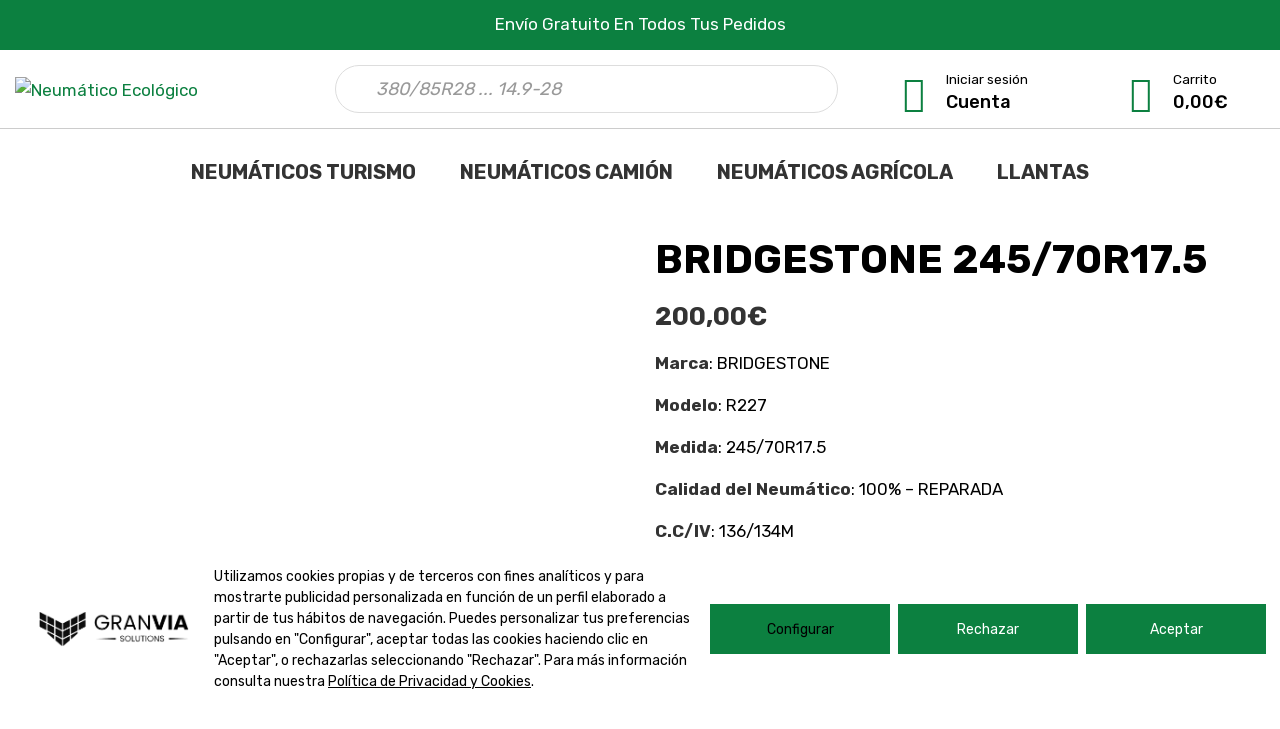

--- FILE ---
content_type: text/html; charset=UTF-8
request_url: https://neumaticoecologico.com/tienda/bridgestone-245-70r17-5-5/
body_size: 42584
content:
<!DOCTYPE html>
<html lang="es">
<head>
	<meta charset="UTF-8">
	<meta name="viewport" content="width=device-width, initial-scale=1">
	<link rel="profile" href="https://gmpg.org/xfn/11">
	
	<meta name='robots' content='index, follow, max-image-preview:large, max-snippet:-1, max-video-preview:-1' />
	<style>img:is([sizes="auto" i], [sizes^="auto," i]) { contain-intrinsic-size: 3000px 1500px }</style>
	<script>window._wca = window._wca || [];</script>

	<!-- This site is optimized with the Yoast SEO plugin v25.3.1 - https://yoast.com/wordpress/plugins/seo/ -->
	<title>BRIDGESTONE 245/70R17.5 - Neumático Ecológico</title>
	<link rel="canonical" href="https://neumaticoecologico.com/tienda/bridgestone-245-70r17-5-5/" />
	<meta property="og:locale" content="es_ES" />
	<meta property="og:type" content="article" />
	<meta property="og:title" content="BRIDGESTONE 245/70R17.5 - Neumático Ecológico" />
	<meta property="og:description" content="Marca: BRIDGESTONE  Modelo: R227  Medida: 245/70R17.5  Calidad del Neumático: 100% - REPARADA  C.C/IV: 136/134M  Ubicación:  4-7-08-4" />
	<meta property="og:url" content="https://neumaticoecologico.com/tienda/bridgestone-245-70r17-5-5/" />
	<meta property="og:site_name" content="Neumático Ecológico" />
	<meta property="article:modified_time" content="2025-01-24T16:27:56+00:00" />
	<meta property="og:image" content="https://neumaticoecologico.com/wp-content/uploads/2022/12/WhatsApp-Image-2022-12-01-at-08.45.43.jpeg" />
	<meta property="og:image:width" content="842" />
	<meta property="og:image:height" content="1345" />
	<meta property="og:image:type" content="image/jpeg" />
	<meta name="twitter:card" content="summary_large_image" />
	<script type="application/ld+json" class="yoast-schema-graph">{"@context":"https://schema.org","@graph":[{"@type":"WebPage","@id":"https://neumaticoecologico.com/tienda/bridgestone-245-70r17-5-5/","url":"https://neumaticoecologico.com/tienda/bridgestone-245-70r17-5-5/","name":"BRIDGESTONE 245/70R17.5 - Neumático Ecológico","isPartOf":{"@id":"https://neumaticoecologico.com/#website"},"primaryImageOfPage":{"@id":"https://neumaticoecologico.com/tienda/bridgestone-245-70r17-5-5/#primaryimage"},"image":{"@id":"https://neumaticoecologico.com/tienda/bridgestone-245-70r17-5-5/#primaryimage"},"thumbnailUrl":"https://neumaticoecologico.com/wp-content/uploads/2022/12/WhatsApp-Image-2022-12-01-at-08.45.43.jpeg","datePublished":"2022-12-07T08:36:55+00:00","dateModified":"2025-01-24T16:27:56+00:00","breadcrumb":{"@id":"https://neumaticoecologico.com/tienda/bridgestone-245-70r17-5-5/#breadcrumb"},"inLanguage":"es","potentialAction":[{"@type":"ReadAction","target":["https://neumaticoecologico.com/tienda/bridgestone-245-70r17-5-5/"]}]},{"@type":"ImageObject","inLanguage":"es","@id":"https://neumaticoecologico.com/tienda/bridgestone-245-70r17-5-5/#primaryimage","url":"https://neumaticoecologico.com/wp-content/uploads/2022/12/WhatsApp-Image-2022-12-01-at-08.45.43.jpeg","contentUrl":"https://neumaticoecologico.com/wp-content/uploads/2022/12/WhatsApp-Image-2022-12-01-at-08.45.43.jpeg","width":842,"height":1345},{"@type":"BreadcrumbList","@id":"https://neumaticoecologico.com/tienda/bridgestone-245-70r17-5-5/#breadcrumb","itemListElement":[{"@type":"ListItem","position":1,"name":"Portada","item":"https://neumaticoecologico.com/"},{"@type":"ListItem","position":2,"name":"Tienda","item":"https://neumaticoecologico.com/tienda/"},{"@type":"ListItem","position":3,"name":"BRIDGESTONE 245/70R17.5"}]},{"@type":"WebSite","@id":"https://neumaticoecologico.com/#website","url":"https://neumaticoecologico.com/","name":"Neumático Ecológico","description":"Dale más vida a tu neumático","publisher":{"@id":"https://neumaticoecologico.com/#organization"},"potentialAction":[{"@type":"SearchAction","target":{"@type":"EntryPoint","urlTemplate":"https://neumaticoecologico.com/?s={search_term_string}"},"query-input":{"@type":"PropertyValueSpecification","valueRequired":true,"valueName":"search_term_string"}}],"inLanguage":"es"},{"@type":"Organization","@id":"https://neumaticoecologico.com/#organization","name":"Neumático Ecológico","url":"https://neumaticoecologico.com/","logo":{"@type":"ImageObject","inLanguage":"es","@id":"https://neumaticoecologico.com/#/schema/logo/image/","url":"https://neumaticoecologico.com/wp-content/uploads/2022/03/neumaticoecologico-02.png","contentUrl":"https://neumaticoecologico.com/wp-content/uploads/2022/03/neumaticoecologico-02.png","width":2270,"height":996,"caption":"Neumático Ecológico"},"image":{"@id":"https://neumaticoecologico.com/#/schema/logo/image/"}}]}</script>
	<!-- / Yoast SEO plugin. -->


<link rel='dns-prefetch' href='//cdn.lawwwing.com' />
<link rel='dns-prefetch' href='//stats.wp.com' />
<link rel='dns-prefetch' href='//www.googletagmanager.com' />
<link rel='dns-prefetch' href='//fonts.googleapis.com' />
<link rel='preconnect' href='https://fonts.gstatic.com' crossorigin />
<link rel="alternate" type="application/rss+xml" title="Neumático Ecológico &raquo; Feed" href="https://neumaticoecologico.com/feed/" />
<link rel="alternate" type="application/rss+xml" title="Neumático Ecológico &raquo; Feed de los comentarios" href="https://neumaticoecologico.com/comments/feed/" />
<script type="text/javascript">
/* <![CDATA[ */
window._wpemojiSettings = {"baseUrl":"https:\/\/s.w.org\/images\/core\/emoji\/15.0.3\/72x72\/","ext":".png","svgUrl":"https:\/\/s.w.org\/images\/core\/emoji\/15.0.3\/svg\/","svgExt":".svg","source":{"concatemoji":"https:\/\/neumaticoecologico.com\/wp-includes\/js\/wp-emoji-release.min.js?ver=6.7.1"}};
/*! This file is auto-generated */
!function(i,n){var o,s,e;function c(e){try{var t={supportTests:e,timestamp:(new Date).valueOf()};sessionStorage.setItem(o,JSON.stringify(t))}catch(e){}}function p(e,t,n){e.clearRect(0,0,e.canvas.width,e.canvas.height),e.fillText(t,0,0);var t=new Uint32Array(e.getImageData(0,0,e.canvas.width,e.canvas.height).data),r=(e.clearRect(0,0,e.canvas.width,e.canvas.height),e.fillText(n,0,0),new Uint32Array(e.getImageData(0,0,e.canvas.width,e.canvas.height).data));return t.every(function(e,t){return e===r[t]})}function u(e,t,n){switch(t){case"flag":return n(e,"\ud83c\udff3\ufe0f\u200d\u26a7\ufe0f","\ud83c\udff3\ufe0f\u200b\u26a7\ufe0f")?!1:!n(e,"\ud83c\uddfa\ud83c\uddf3","\ud83c\uddfa\u200b\ud83c\uddf3")&&!n(e,"\ud83c\udff4\udb40\udc67\udb40\udc62\udb40\udc65\udb40\udc6e\udb40\udc67\udb40\udc7f","\ud83c\udff4\u200b\udb40\udc67\u200b\udb40\udc62\u200b\udb40\udc65\u200b\udb40\udc6e\u200b\udb40\udc67\u200b\udb40\udc7f");case"emoji":return!n(e,"\ud83d\udc26\u200d\u2b1b","\ud83d\udc26\u200b\u2b1b")}return!1}function f(e,t,n){var r="undefined"!=typeof WorkerGlobalScope&&self instanceof WorkerGlobalScope?new OffscreenCanvas(300,150):i.createElement("canvas"),a=r.getContext("2d",{willReadFrequently:!0}),o=(a.textBaseline="top",a.font="600 32px Arial",{});return e.forEach(function(e){o[e]=t(a,e,n)}),o}function t(e){var t=i.createElement("script");t.src=e,t.defer=!0,i.head.appendChild(t)}"undefined"!=typeof Promise&&(o="wpEmojiSettingsSupports",s=["flag","emoji"],n.supports={everything:!0,everythingExceptFlag:!0},e=new Promise(function(e){i.addEventListener("DOMContentLoaded",e,{once:!0})}),new Promise(function(t){var n=function(){try{var e=JSON.parse(sessionStorage.getItem(o));if("object"==typeof e&&"number"==typeof e.timestamp&&(new Date).valueOf()<e.timestamp+604800&&"object"==typeof e.supportTests)return e.supportTests}catch(e){}return null}();if(!n){if("undefined"!=typeof Worker&&"undefined"!=typeof OffscreenCanvas&&"undefined"!=typeof URL&&URL.createObjectURL&&"undefined"!=typeof Blob)try{var e="postMessage("+f.toString()+"("+[JSON.stringify(s),u.toString(),p.toString()].join(",")+"));",r=new Blob([e],{type:"text/javascript"}),a=new Worker(URL.createObjectURL(r),{name:"wpTestEmojiSupports"});return void(a.onmessage=function(e){c(n=e.data),a.terminate(),t(n)})}catch(e){}c(n=f(s,u,p))}t(n)}).then(function(e){for(var t in e)n.supports[t]=e[t],n.supports.everything=n.supports.everything&&n.supports[t],"flag"!==t&&(n.supports.everythingExceptFlag=n.supports.everythingExceptFlag&&n.supports[t]);n.supports.everythingExceptFlag=n.supports.everythingExceptFlag&&!n.supports.flag,n.DOMReady=!1,n.readyCallback=function(){n.DOMReady=!0}}).then(function(){return e}).then(function(){var e;n.supports.everything||(n.readyCallback(),(e=n.source||{}).concatemoji?t(e.concatemoji):e.wpemoji&&e.twemoji&&(t(e.twemoji),t(e.wpemoji)))}))}((window,document),window._wpemojiSettings);
/* ]]> */
</script>
<link rel='stylesheet' id='ht_ctc_main_css-css' href='https://neumaticoecologico.com/wp-content/plugins/click-to-chat-for-whatsapp/new/inc/assets/css/main.css?ver=4.31' type='text/css' media='all' />
<link rel='stylesheet' id='hfe-widgets-style-css' href='https://neumaticoecologico.com/wp-content/plugins/header-footer-elementor/inc/widgets-css/frontend.css?ver=2.7.0' type='text/css' media='all' />
<link rel='stylesheet' id='hfe-woo-product-grid-css' href='https://neumaticoecologico.com/wp-content/plugins/header-footer-elementor/inc/widgets-css/woo-products.css?ver=2.7.0' type='text/css' media='all' />
<style id='wp-emoji-styles-inline-css' type='text/css'>

	img.wp-smiley, img.emoji {
		display: inline !important;
		border: none !important;
		box-shadow: none !important;
		height: 1em !important;
		width: 1em !important;
		margin: 0 0.07em !important;
		vertical-align: -0.1em !important;
		background: none !important;
		padding: 0 !important;
	}
</style>
<link rel='stylesheet' id='wp-block-library-css' href='https://neumaticoecologico.com/wp-includes/css/dist/block-library/style.min.css?ver=6.7.1' type='text/css' media='all' />
<link rel='stylesheet' id='mediaelement-css' href='https://neumaticoecologico.com/wp-includes/js/mediaelement/mediaelementplayer-legacy.min.css?ver=4.2.17' type='text/css' media='all' />
<link rel='stylesheet' id='wp-mediaelement-css' href='https://neumaticoecologico.com/wp-includes/js/mediaelement/wp-mediaelement.min.css?ver=6.7.1' type='text/css' media='all' />
<style id='jetpack-sharing-buttons-style-inline-css' type='text/css'>
.jetpack-sharing-buttons__services-list{display:flex;flex-direction:row;flex-wrap:wrap;gap:0;list-style-type:none;margin:5px;padding:0}.jetpack-sharing-buttons__services-list.has-small-icon-size{font-size:12px}.jetpack-sharing-buttons__services-list.has-normal-icon-size{font-size:16px}.jetpack-sharing-buttons__services-list.has-large-icon-size{font-size:24px}.jetpack-sharing-buttons__services-list.has-huge-icon-size{font-size:36px}@media print{.jetpack-sharing-buttons__services-list{display:none!important}}.editor-styles-wrapper .wp-block-jetpack-sharing-buttons{gap:0;padding-inline-start:0}ul.jetpack-sharing-buttons__services-list.has-background{padding:1.25em 2.375em}
</style>
<style id='classic-theme-styles-inline-css' type='text/css'>
/*! This file is auto-generated */
.wp-block-button__link{color:#fff;background-color:#32373c;border-radius:9999px;box-shadow:none;text-decoration:none;padding:calc(.667em + 2px) calc(1.333em + 2px);font-size:1.125em}.wp-block-file__button{background:#32373c;color:#fff;text-decoration:none}
</style>
<style id='global-styles-inline-css' type='text/css'>
:root{--wp--preset--aspect-ratio--square: 1;--wp--preset--aspect-ratio--4-3: 4/3;--wp--preset--aspect-ratio--3-4: 3/4;--wp--preset--aspect-ratio--3-2: 3/2;--wp--preset--aspect-ratio--2-3: 2/3;--wp--preset--aspect-ratio--16-9: 16/9;--wp--preset--aspect-ratio--9-16: 9/16;--wp--preset--color--black: #000000;--wp--preset--color--cyan-bluish-gray: #abb8c3;--wp--preset--color--white: #ffffff;--wp--preset--color--pale-pink: #f78da7;--wp--preset--color--vivid-red: #cf2e2e;--wp--preset--color--luminous-vivid-orange: #ff6900;--wp--preset--color--luminous-vivid-amber: #fcb900;--wp--preset--color--light-green-cyan: #7bdcb5;--wp--preset--color--vivid-green-cyan: #00d084;--wp--preset--color--pale-cyan-blue: #8ed1fc;--wp--preset--color--vivid-cyan-blue: #0693e3;--wp--preset--color--vivid-purple: #9b51e0;--wp--preset--gradient--vivid-cyan-blue-to-vivid-purple: linear-gradient(135deg,rgba(6,147,227,1) 0%,rgb(155,81,224) 100%);--wp--preset--gradient--light-green-cyan-to-vivid-green-cyan: linear-gradient(135deg,rgb(122,220,180) 0%,rgb(0,208,130) 100%);--wp--preset--gradient--luminous-vivid-amber-to-luminous-vivid-orange: linear-gradient(135deg,rgba(252,185,0,1) 0%,rgba(255,105,0,1) 100%);--wp--preset--gradient--luminous-vivid-orange-to-vivid-red: linear-gradient(135deg,rgba(255,105,0,1) 0%,rgb(207,46,46) 100%);--wp--preset--gradient--very-light-gray-to-cyan-bluish-gray: linear-gradient(135deg,rgb(238,238,238) 0%,rgb(169,184,195) 100%);--wp--preset--gradient--cool-to-warm-spectrum: linear-gradient(135deg,rgb(74,234,220) 0%,rgb(151,120,209) 20%,rgb(207,42,186) 40%,rgb(238,44,130) 60%,rgb(251,105,98) 80%,rgb(254,248,76) 100%);--wp--preset--gradient--blush-light-purple: linear-gradient(135deg,rgb(255,206,236) 0%,rgb(152,150,240) 100%);--wp--preset--gradient--blush-bordeaux: linear-gradient(135deg,rgb(254,205,165) 0%,rgb(254,45,45) 50%,rgb(107,0,62) 100%);--wp--preset--gradient--luminous-dusk: linear-gradient(135deg,rgb(255,203,112) 0%,rgb(199,81,192) 50%,rgb(65,88,208) 100%);--wp--preset--gradient--pale-ocean: linear-gradient(135deg,rgb(255,245,203) 0%,rgb(182,227,212) 50%,rgb(51,167,181) 100%);--wp--preset--gradient--electric-grass: linear-gradient(135deg,rgb(202,248,128) 0%,rgb(113,206,126) 100%);--wp--preset--gradient--midnight: linear-gradient(135deg,rgb(2,3,129) 0%,rgb(40,116,252) 100%);--wp--preset--font-size--small: 13px;--wp--preset--font-size--medium: 20px;--wp--preset--font-size--large: 36px;--wp--preset--font-size--x-large: 42px;--wp--preset--spacing--20: 0.44rem;--wp--preset--spacing--30: 0.67rem;--wp--preset--spacing--40: 1rem;--wp--preset--spacing--50: 1.5rem;--wp--preset--spacing--60: 2.25rem;--wp--preset--spacing--70: 3.38rem;--wp--preset--spacing--80: 5.06rem;--wp--preset--shadow--natural: 6px 6px 9px rgba(0, 0, 0, 0.2);--wp--preset--shadow--deep: 12px 12px 50px rgba(0, 0, 0, 0.4);--wp--preset--shadow--sharp: 6px 6px 0px rgba(0, 0, 0, 0.2);--wp--preset--shadow--outlined: 6px 6px 0px -3px rgba(255, 255, 255, 1), 6px 6px rgba(0, 0, 0, 1);--wp--preset--shadow--crisp: 6px 6px 0px rgba(0, 0, 0, 1);}:where(.is-layout-flex){gap: 0.5em;}:where(.is-layout-grid){gap: 0.5em;}body .is-layout-flex{display: flex;}.is-layout-flex{flex-wrap: wrap;align-items: center;}.is-layout-flex > :is(*, div){margin: 0;}body .is-layout-grid{display: grid;}.is-layout-grid > :is(*, div){margin: 0;}:where(.wp-block-columns.is-layout-flex){gap: 2em;}:where(.wp-block-columns.is-layout-grid){gap: 2em;}:where(.wp-block-post-template.is-layout-flex){gap: 1.25em;}:where(.wp-block-post-template.is-layout-grid){gap: 1.25em;}.has-black-color{color: var(--wp--preset--color--black) !important;}.has-cyan-bluish-gray-color{color: var(--wp--preset--color--cyan-bluish-gray) !important;}.has-white-color{color: var(--wp--preset--color--white) !important;}.has-pale-pink-color{color: var(--wp--preset--color--pale-pink) !important;}.has-vivid-red-color{color: var(--wp--preset--color--vivid-red) !important;}.has-luminous-vivid-orange-color{color: var(--wp--preset--color--luminous-vivid-orange) !important;}.has-luminous-vivid-amber-color{color: var(--wp--preset--color--luminous-vivid-amber) !important;}.has-light-green-cyan-color{color: var(--wp--preset--color--light-green-cyan) !important;}.has-vivid-green-cyan-color{color: var(--wp--preset--color--vivid-green-cyan) !important;}.has-pale-cyan-blue-color{color: var(--wp--preset--color--pale-cyan-blue) !important;}.has-vivid-cyan-blue-color{color: var(--wp--preset--color--vivid-cyan-blue) !important;}.has-vivid-purple-color{color: var(--wp--preset--color--vivid-purple) !important;}.has-black-background-color{background-color: var(--wp--preset--color--black) !important;}.has-cyan-bluish-gray-background-color{background-color: var(--wp--preset--color--cyan-bluish-gray) !important;}.has-white-background-color{background-color: var(--wp--preset--color--white) !important;}.has-pale-pink-background-color{background-color: var(--wp--preset--color--pale-pink) !important;}.has-vivid-red-background-color{background-color: var(--wp--preset--color--vivid-red) !important;}.has-luminous-vivid-orange-background-color{background-color: var(--wp--preset--color--luminous-vivid-orange) !important;}.has-luminous-vivid-amber-background-color{background-color: var(--wp--preset--color--luminous-vivid-amber) !important;}.has-light-green-cyan-background-color{background-color: var(--wp--preset--color--light-green-cyan) !important;}.has-vivid-green-cyan-background-color{background-color: var(--wp--preset--color--vivid-green-cyan) !important;}.has-pale-cyan-blue-background-color{background-color: var(--wp--preset--color--pale-cyan-blue) !important;}.has-vivid-cyan-blue-background-color{background-color: var(--wp--preset--color--vivid-cyan-blue) !important;}.has-vivid-purple-background-color{background-color: var(--wp--preset--color--vivid-purple) !important;}.has-black-border-color{border-color: var(--wp--preset--color--black) !important;}.has-cyan-bluish-gray-border-color{border-color: var(--wp--preset--color--cyan-bluish-gray) !important;}.has-white-border-color{border-color: var(--wp--preset--color--white) !important;}.has-pale-pink-border-color{border-color: var(--wp--preset--color--pale-pink) !important;}.has-vivid-red-border-color{border-color: var(--wp--preset--color--vivid-red) !important;}.has-luminous-vivid-orange-border-color{border-color: var(--wp--preset--color--luminous-vivid-orange) !important;}.has-luminous-vivid-amber-border-color{border-color: var(--wp--preset--color--luminous-vivid-amber) !important;}.has-light-green-cyan-border-color{border-color: var(--wp--preset--color--light-green-cyan) !important;}.has-vivid-green-cyan-border-color{border-color: var(--wp--preset--color--vivid-green-cyan) !important;}.has-pale-cyan-blue-border-color{border-color: var(--wp--preset--color--pale-cyan-blue) !important;}.has-vivid-cyan-blue-border-color{border-color: var(--wp--preset--color--vivid-cyan-blue) !important;}.has-vivid-purple-border-color{border-color: var(--wp--preset--color--vivid-purple) !important;}.has-vivid-cyan-blue-to-vivid-purple-gradient-background{background: var(--wp--preset--gradient--vivid-cyan-blue-to-vivid-purple) !important;}.has-light-green-cyan-to-vivid-green-cyan-gradient-background{background: var(--wp--preset--gradient--light-green-cyan-to-vivid-green-cyan) !important;}.has-luminous-vivid-amber-to-luminous-vivid-orange-gradient-background{background: var(--wp--preset--gradient--luminous-vivid-amber-to-luminous-vivid-orange) !important;}.has-luminous-vivid-orange-to-vivid-red-gradient-background{background: var(--wp--preset--gradient--luminous-vivid-orange-to-vivid-red) !important;}.has-very-light-gray-to-cyan-bluish-gray-gradient-background{background: var(--wp--preset--gradient--very-light-gray-to-cyan-bluish-gray) !important;}.has-cool-to-warm-spectrum-gradient-background{background: var(--wp--preset--gradient--cool-to-warm-spectrum) !important;}.has-blush-light-purple-gradient-background{background: var(--wp--preset--gradient--blush-light-purple) !important;}.has-blush-bordeaux-gradient-background{background: var(--wp--preset--gradient--blush-bordeaux) !important;}.has-luminous-dusk-gradient-background{background: var(--wp--preset--gradient--luminous-dusk) !important;}.has-pale-ocean-gradient-background{background: var(--wp--preset--gradient--pale-ocean) !important;}.has-electric-grass-gradient-background{background: var(--wp--preset--gradient--electric-grass) !important;}.has-midnight-gradient-background{background: var(--wp--preset--gradient--midnight) !important;}.has-small-font-size{font-size: var(--wp--preset--font-size--small) !important;}.has-medium-font-size{font-size: var(--wp--preset--font-size--medium) !important;}.has-large-font-size{font-size: var(--wp--preset--font-size--large) !important;}.has-x-large-font-size{font-size: var(--wp--preset--font-size--x-large) !important;}
:where(.wp-block-post-template.is-layout-flex){gap: 1.25em;}:where(.wp-block-post-template.is-layout-grid){gap: 1.25em;}
:where(.wp-block-columns.is-layout-flex){gap: 2em;}:where(.wp-block-columns.is-layout-grid){gap: 2em;}
:root :where(.wp-block-pullquote){font-size: 1.5em;line-height: 1.6;}
</style>
<link rel='stylesheet' id='advanced-flat-rate-shipping-for-woocommerce-css' href='https://neumaticoecologico.com/wp-content/plugins/woo-extra-flat-rate/public/css/advanced-flat-rate-shipping-for-woocommerce-public.css?ver=v4.4.0' type='text/css' media='all' />
<link rel='stylesheet' id='font-awesome-min-css' href='https://neumaticoecologico.com/wp-content/plugins/woo-extra-flat-rate/public/css/font-awesome.min.css?ver=v4.4.0' type='text/css' media='all' />
<link rel='stylesheet' id='contact-form-7-css' href='https://neumaticoecologico.com/wp-content/plugins/contact-form-7/includes/css/styles.css?ver=6.1.3' type='text/css' media='all' />
<link rel='stylesheet' id='sayara-plugns-css' href='https://neumaticoecologico.com/wp-content/plugins/sayara-element/inc/../assets/css/plugins.css?ver=6.7.1' type='text/css' media='all' />
<link rel='stylesheet' id='sayara-plugn-css' href='https://neumaticoecologico.com/wp-content/plugins/sayara-element/inc/../assets/css/plugin.css?ver=6.7.1' type='text/css' media='all' />
<link rel='stylesheet' id='sayara-mega-menu-css' href='https://neumaticoecologico.com/wp-content/plugins/sayara-element/inc/mega-menu//assets/css/mega-menu.css?ver=6.7.1' type='text/css' media='all' />
<link rel='stylesheet' id='photoswipe-css' href='https://neumaticoecologico.com/wp-content/plugins/woocommerce/assets/css/photoswipe/photoswipe.min.css?ver=10.3.5' type='text/css' media='all' />
<link rel='stylesheet' id='photoswipe-default-skin-css' href='https://neumaticoecologico.com/wp-content/plugins/woocommerce/assets/css/photoswipe/default-skin/default-skin.min.css?ver=10.3.5' type='text/css' media='all' />
<style id='woocommerce-inline-inline-css' type='text/css'>
.woocommerce form .form-row .required { visibility: visible; }
</style>
<link rel='stylesheet' id='wa_order_style-css' href='https://neumaticoecologico.com/wp-content/plugins/oneclick-whatsapp-order/assets/css/main-style.css?ver=1.0.7' type='text/css' media='all' />
<link rel='stylesheet' id='hfe-style-css' href='https://neumaticoecologico.com/wp-content/plugins/header-footer-elementor/assets/css/header-footer-elementor.css?ver=2.7.0' type='text/css' media='all' />
<link rel='stylesheet' id='elementor-icons-css' href='https://neumaticoecologico.com/wp-content/plugins/elementor/assets/lib/eicons/css/elementor-icons.min.css?ver=5.40.0' type='text/css' media='all' />
<link rel='stylesheet' id='elementor-frontend-css' href='https://neumaticoecologico.com/wp-content/plugins/elementor/assets/css/frontend.min.css?ver=3.29.2' type='text/css' media='all' />
<link rel='stylesheet' id='elementor-post-5-css' href='https://neumaticoecologico.com/wp-content/uploads/elementor/css/post-5.css?ver=1750933047' type='text/css' media='all' />
<link rel='stylesheet' id='elementor-post-8091-css' href='https://neumaticoecologico.com/wp-content/uploads/elementor/css/post-8091.css?ver=1751296220' type='text/css' media='all' />
<link rel='stylesheet' id='wpfront-notification-bar-css' href='https://neumaticoecologico.com/wp-content/plugins/wpfront-notification-bar/css/wpfront-notification-bar.min.css?ver=3.5.1.05102' type='text/css' media='all' />
<link rel='stylesheet' id='brands-styles-css' href='https://neumaticoecologico.com/wp-content/plugins/woocommerce/assets/css/brands.css?ver=10.3.5' type='text/css' media='all' />
<link rel='stylesheet' id='dgwt-wcas-style-css' href='https://neumaticoecologico.com/wp-content/plugins/ajax-search-for-woocommerce-premium/assets/css/style.min.css?ver=1.28.1' type='text/css' media='all' />
<link rel='stylesheet' id='parent-style-css' href='https://neumaticoecologico.com/wp-content/themes/sayara/style.css?ver=6.7.1' type='text/css' media='all' />
<link rel='stylesheet' id='child-style-css' href='https://neumaticoecologico.com/wp-content/themes/sayara-child/style.css?ver=6.7.1' type='text/css' media='all' />
<link rel='stylesheet' id='sayara-fonts-css' href='//fonts.googleapis.com/css?family=Rubik%3A300%2C400%2C500%2C700%2C900%26display%3Dswap&#038;ver=6.7.1' type='text/css' media='all' />
<link rel='stylesheet' id='sayara-default-css' href='https://neumaticoecologico.com/wp-content/themes/sayara/assets/css/default.css?ver=6.7.1' type='text/css' media='all' />
<link rel='stylesheet' id='magnific-popup-css' href='https://neumaticoecologico.com/wp-content/themes/sayara/assets/css/magnific-popup.min.css?ver=6.7.1' type='text/css' media='all' />
<link rel='stylesheet' id='fontawesome-css' href='https://neumaticoecologico.com/wp-content/themes/sayara/assets/css/fontawesome.min.css?ver=6.7.1' type='text/css' media='all' />
<link rel='stylesheet' id='bootstrap-css' href='https://neumaticoecologico.com/wp-content/themes/sayara/assets/css/bootstrap.min.css?ver=6.7.1' type='text/css' media='all' />
<link rel='stylesheet' id='sayara-style-css' href='https://neumaticoecologico.com/wp-content/themes/sayara-child/style.css?ver=6.7.1' type='text/css' media='all' />
<style id='sayara-style-inline-css' type='text/css'>
	
	.preview-btn li a:hover,#backtotop i,.blog-thumb .date,.product-items .slick-arrow,.product-item-content .add_to_cart_button:hover,.product-item-content .added_to_cart:hover,.comment-navigation .nav-links a,.header-btn a:hover,.select-items div:hover,.same-as-selected,.product-filter ul li a.active,.mean-container .mean-nav ul li a.mean-expand:hover,button,input[type="button"],.widget_price_filter .ui-slider .ui-slider-range,.widget_price_filter .ui-slider .ui-slider-handle,input[type="reset"],.off-canvas-menu .navigation li>a:hover,.off-canvas-menu .navigation .dropdown-btn:hover,.off-canvas-menu .navigation li .cart-contents,input[type="submit"],.sayara-search-btn,.video-item .view-detail,.widget-product-details .widget-add-to-cart .variations .value .variation-radios [type="radio"]:checked+label:after,.single-product .product_meta .tagged_as a:hover,.single-product .product_meta .posted_in a:hover,.widget-product-details .widget-add-to-cart .variations .value .variation-radios [type="radio"]:not(:checked)+label:after,.widget_shopping_cart_content .button,.banner2 .banner-cat .cat-count,ul.banner-button li:first-child a,ul.banner-button li a:hover,.sayara-pricing-table.recommended,.sayara-pricing-table a:hover,.wedocs-single-wrap .wedocs-sidebar ul.doc-nav-list>li.current_page_parent>a,.wedocs-single-wrap .wedocs-sidebar ul.doc-nav-list>li.current_page_item>a,.wedocs-single-wrap .wedocs-sidebar ul.doc-nav-list>li.current_page_ancestor>a,.primary-menu ul li .children li.current-menu-item>a,.primary-menu ul li .sub-menu li.current-menu-item>a,.header-btn .sub-menu li.is-active a,.product-item-button a:hover,.recent-themes-widget,.newest-filter ul li.select-cat,.download-filter ul li.select-cat,.woocommerce .onsale,input[type="button"],input[type="reset"],input[type="submit"],.checkout-button,.woocommerce-tabs ul.tabs li.active a:after,.tagcloud a:hover,.sayara-btn,.sayara-btn.bordered:hover,.testimonials-nav .slick-arrow:hover,.widget-woocommerce .single_add_to_cart_button,.post-navigation .nav-previous a,.post-navigation .nav-next a,.blog-btn .btn:hover,.mean-container .mean-nav,.recent-theme-item .permalink,.banner-item-btn a,.meta-attributes li span a:hover,.theme-item-price span,.error-404 a,.mini-cart .widget_shopping_cart .woocommerce-mini-cart__buttons a,.product-item-image .onsale,.theme-item-btn a:hover,.theme-banner-btn a,.comment-list .comment-reply-link,.comment-form input[type=submit],.pagination .nav-links .page-numbers.current,.pagination .nav-links .page-numbers:hover,.excerpt-date,.woocommerce-account .woocommerce-MyAccount-navigation li.is-active,.primary-menu ul li .sub-menu li a:hover,.header-btn .sub-menu li a:hover,a.product_type_variable,a.product_type_simple,a.product_type_external,a.add_to_cart_button,a.added_to_cart,.tags>a:hover,.single-post .post-share ul li a:hover,.category-item:hover h5,.playerContainer .seekBar .outer .inner,.playerContainer .volumeControl .outer .inner,.excerpt-readmore a {
		background: #0C8040;
		background: -webkit-linear-gradient(to right, #0C8040, #0C8040);
		background: linear-gradient(to right, #0C8040, #0C8040);
	}

	a,a:hover,.current_page_item a,.tags a:hover,blockquote:before,.cart_item .product-name a:hover,.widget_recent_comments ul li .comment-author-link a,.mini-cart .cart-contents:hover span,ul.banner-button li a,.testimonial-content>i,.testimonials-nav .slick-arrow,.sayara-btn.bordered,.primary-menu ul li.current-menu-item>a,.cat-links a,.plyr--full-ui input[type=range],.sayara-team-social li a,.preview-btn li a,.related-post-title a:hover,.comment-author-link,.entry-meta ul li a:hover,.widget-product-details table td span a:hover,.woocommerce-message a,.woocommerce-info a,.iconbox-item i,.footer-widget ul li a:hover,.woocommerce-noreviews a,.widget li a:hover,p.no-comments a,.woocommerce-notices-wrapper a,.woocommerce table td a,.blog-meta span,.blog-content h4:hover a,.tags-links a,.tags a,.navbar-logo-text,.docs-single h4 a:hover,.docs-single ul li a:hover,.navbar .menu-item>.active,blockquote::before,.woocommerce-tabs ul.tabs li.active a,.woocommerce-tabs ul.tabs li a:hover,.primary-menu ul li>a:hover,.tags a,a.button,.the_excerpt .entry-title a:hover {
		color: #0C8040;
	}

	
	.woocommerce-info,.sayara-btn.bordered,ul.banner-button li a,.testimonials-nav .slick-arrow,.preview-btn li a,.woocommerce-MyAccount-navigation,.woocommerce-info,.sayara-pricing-table a,.woocommerce-MyAccount-navigation .is-active a,blockquote,.testimonials-nav .slick-arrow:hover,.loader,.related-themes .single-related-theme:hover,.theme-author span,.tags a,.header-btn a,.category-item:hover,.playerContainer,.sticky .the_excerpt_content {
		border-color: #0C8040;
	}

	
	.navbar-toggler-icon {
	  background-image: url("data:image/svg+xml;charset=utf8,%3Csvg viewBox='0 0 32 32' xmlns='http://www.w3.org/2000/svg'%3E%3Cpath stroke='#0C8040' stroke-width='2' stroke-linecap='round' stroke-miterlimit='10' d='M4 8h24M4 16h24M4 24h24'/%3E%3C/svg%3E");
	}

	/*----------------------------------------
	IF SCREEN SIZE LESS THAN 769px WIDE
	------------------------------------------*/

	@media screen and (max-width: 768px) {
		.navbar .menu-item>.active {
	 		background: #0C8040;
		}
	}

</style>
<link rel='stylesheet' id='sayara-woocommerce-style-css' href='https://neumaticoecologico.com/wp-content/themes/sayara/assets/css/woocommerce.css?ver=6.7.1' type='text/css' media='all' />
<style id='sayara-woocommerce-style-inline-css' type='text/css'>
@font-face {
			font-family: "star";
			src: url("https://neumaticoecologico.com/wp-content/plugins/woocommerce/assets/fonts/star.eot");
			src: url("https://neumaticoecologico.com/wp-content/plugins/woocommerce/assets/fonts/star.eot?#iefix") format("embedded-opentype"),
				url("https://neumaticoecologico.com/wp-content/plugins/woocommerce/assets/fonts/star.woff") format("woff"),
				url("https://neumaticoecologico.com/wp-content/plugins/woocommerce/assets/fonts/star.ttf") format("truetype"),
				url("https://neumaticoecologico.com/wp-content/plugins/woocommerce/assets/fonts/star.svg#star") format("svg");
			font-weight: normal;
			font-style: normal;
		}
</style>
<link rel='stylesheet' id='pwb-styles-frontend-css' href='https://neumaticoecologico.com/wp-content/plugins/perfect-woocommerce-brands/build/frontend/css/style.css?ver=3.5.5' type='text/css' media='all' />
<style id='akismet-widget-style-inline-css' type='text/css'>

			.a-stats {
				--akismet-color-mid-green: #357b49;
				--akismet-color-white: #fff;
				--akismet-color-light-grey: #f6f7f7;

				max-width: 350px;
				width: auto;
			}

			.a-stats * {
				all: unset;
				box-sizing: border-box;
			}

			.a-stats strong {
				font-weight: 600;
			}

			.a-stats a.a-stats__link,
			.a-stats a.a-stats__link:visited,
			.a-stats a.a-stats__link:active {
				background: var(--akismet-color-mid-green);
				border: none;
				box-shadow: none;
				border-radius: 8px;
				color: var(--akismet-color-white);
				cursor: pointer;
				display: block;
				font-family: -apple-system, BlinkMacSystemFont, 'Segoe UI', 'Roboto', 'Oxygen-Sans', 'Ubuntu', 'Cantarell', 'Helvetica Neue', sans-serif;
				font-weight: 500;
				padding: 12px;
				text-align: center;
				text-decoration: none;
				transition: all 0.2s ease;
			}

			/* Extra specificity to deal with TwentyTwentyOne focus style */
			.widget .a-stats a.a-stats__link:focus {
				background: var(--akismet-color-mid-green);
				color: var(--akismet-color-white);
				text-decoration: none;
			}

			.a-stats a.a-stats__link:hover {
				filter: brightness(110%);
				box-shadow: 0 4px 12px rgba(0, 0, 0, 0.06), 0 0 2px rgba(0, 0, 0, 0.16);
			}

			.a-stats .count {
				color: var(--akismet-color-white);
				display: block;
				font-size: 1.5em;
				line-height: 1.4;
				padding: 0 13px;
				white-space: nowrap;
			}
		
</style>
<link rel='stylesheet' id='hfe-elementor-icons-css' href='https://neumaticoecologico.com/wp-content/plugins/elementor/assets/lib/eicons/css/elementor-icons.min.css?ver=5.34.0' type='text/css' media='all' />
<link rel='stylesheet' id='hfe-icons-list-css' href='https://neumaticoecologico.com/wp-content/plugins/elementor/assets/css/widget-icon-list.min.css?ver=3.24.3' type='text/css' media='all' />
<link rel='stylesheet' id='hfe-social-icons-css' href='https://neumaticoecologico.com/wp-content/plugins/elementor/assets/css/widget-social-icons.min.css?ver=3.24.0' type='text/css' media='all' />
<link rel='stylesheet' id='hfe-social-share-icons-brands-css' href='https://neumaticoecologico.com/wp-content/plugins/elementor/assets/lib/font-awesome/css/brands.css?ver=5.15.3' type='text/css' media='all' />
<link rel='stylesheet' id='hfe-social-share-icons-fontawesome-css' href='https://neumaticoecologico.com/wp-content/plugins/elementor/assets/lib/font-awesome/css/fontawesome.css?ver=5.15.3' type='text/css' media='all' />
<link rel='stylesheet' id='hfe-nav-menu-icons-css' href='https://neumaticoecologico.com/wp-content/plugins/elementor/assets/lib/font-awesome/css/solid.css?ver=5.15.3' type='text/css' media='all' />
<link rel='stylesheet' id='jquery-chosen-css' href='https://neumaticoecologico.com/wp-content/plugins/jet-search/assets/lib/chosen/chosen.min.css?ver=1.8.7' type='text/css' media='all' />
<link rel='stylesheet' id='jet-search-css' href='https://neumaticoecologico.com/wp-content/plugins/jet-search/assets/css/jet-search.css?ver=3.5.9' type='text/css' media='all' />
<link rel="preload" as="style" href="https://fonts.googleapis.com/css?family=Rubik:500&#038;display=swap&#038;ver=1753197555" /><link rel="stylesheet" href="https://fonts.googleapis.com/css?family=Rubik:500&#038;display=swap&#038;ver=1753197555" media="print" onload="this.media='all'"><noscript><link rel="stylesheet" href="https://fonts.googleapis.com/css?family=Rubik:500&#038;display=swap&#038;ver=1753197555" /></noscript><link rel='stylesheet' id='elementor-gf-local-roboto-css' href='http://neumaticoecologico.com/wp-content/uploads/elementor/google-fonts/css/roboto.css?ver=1749310939' type='text/css' media='all' />
<link rel='stylesheet' id='elementor-gf-local-robotoslab-css' href='http://neumaticoecologico.com/wp-content/uploads/elementor/google-fonts/css/robotoslab.css?ver=1749310941' type='text/css' media='all' />
<link rel='stylesheet' id='elementor-icons-shared-0-css' href='https://neumaticoecologico.com/wp-content/plugins/elementor/assets/lib/font-awesome/css/fontawesome.min.css?ver=5.15.3' type='text/css' media='all' />
<link rel='stylesheet' id='elementor-icons-fa-solid-css' href='https://neumaticoecologico.com/wp-content/plugins/elementor/assets/lib/font-awesome/css/solid.min.css?ver=5.15.3' type='text/css' media='all' />
<link rel='stylesheet' id='elementor-icons-fa-regular-css' href='https://neumaticoecologico.com/wp-content/plugins/elementor/assets/lib/font-awesome/css/regular.min.css?ver=5.15.3' type='text/css' media='all' />
<script type="text/javascript" src="https://neumaticoecologico.com/wp-includes/js/jquery/jquery.min.js?ver=3.7.1" id="jquery-core-js"></script>
<script type="text/javascript" src="https://neumaticoecologico.com/wp-includes/js/jquery/jquery-migrate.min.js?ver=3.4.1" id="jquery-migrate-js"></script>
<script type="text/javascript" id="jquery-js-after">
/* <![CDATA[ */
!function($){"use strict";$(document).ready(function(){$(this).scrollTop()>100&&$(".hfe-scroll-to-top-wrap").removeClass("hfe-scroll-to-top-hide"),$(window).scroll(function(){$(this).scrollTop()<100?$(".hfe-scroll-to-top-wrap").fadeOut(300):$(".hfe-scroll-to-top-wrap").fadeIn(300)}),$(".hfe-scroll-to-top-wrap").on("click",function(){$("html, body").animate({scrollTop:0},300);return!1})})}(jQuery);
!function($){'use strict';$(document).ready(function(){var bar=$('.hfe-reading-progress-bar');if(!bar.length)return;$(window).on('scroll',function(){var s=$(window).scrollTop(),d=$(document).height()-$(window).height(),p=d? s/d*100:0;bar.css('width',p+'%')});});}(jQuery);
/* ]]> */
</script>
<script type="text/javascript" src="https://neumaticoecologico.com/wp-includes/js/imagesloaded.min.js?ver=6.7.1" id="imagesLoaded-js"></script>
<script type="text/javascript" src="https://neumaticoecologico.com/wp-content/plugins/woo-extra-flat-rate/public/js/advanced-flat-rate-shipping-for-woocommerce-public.js?ver=v4.4.0" id="advanced-flat-rate-shipping-for-woocommerce-js"></script>
<script type="text/javascript" src="https://neumaticoecologico.com/wp-content/plugins/woocommerce/assets/js/jquery-blockui/jquery.blockUI.min.js?ver=2.7.0-wc.10.3.5" id="wc-jquery-blockui-js" defer="defer" data-wp-strategy="defer"></script>
<script type="text/javascript" id="wc-add-to-cart-js-extra">
/* <![CDATA[ */
var wc_add_to_cart_params = {"ajax_url":"\/wp-admin\/admin-ajax.php","wc_ajax_url":"\/?wc-ajax=%%endpoint%%","i18n_view_cart":"Ver carrito","cart_url":"https:\/\/neumaticoecologico.com\/carrito\/","is_cart":"","cart_redirect_after_add":"no"};
/* ]]> */
</script>
<script type="text/javascript" src="https://neumaticoecologico.com/wp-content/plugins/woocommerce/assets/js/frontend/add-to-cart.min.js?ver=10.3.5" id="wc-add-to-cart-js" defer="defer" data-wp-strategy="defer"></script>
<script type="text/javascript" src="https://neumaticoecologico.com/wp-content/plugins/woocommerce/assets/js/zoom/jquery.zoom.min.js?ver=1.7.21-wc.10.3.5" id="wc-zoom-js" defer="defer" data-wp-strategy="defer"></script>
<script type="text/javascript" src="https://neumaticoecologico.com/wp-content/plugins/woocommerce/assets/js/flexslider/jquery.flexslider.min.js?ver=2.7.2-wc.10.3.5" id="wc-flexslider-js" defer="defer" data-wp-strategy="defer"></script>
<script type="text/javascript" src="https://neumaticoecologico.com/wp-content/plugins/woocommerce/assets/js/photoswipe/photoswipe.min.js?ver=4.1.1-wc.10.3.5" id="wc-photoswipe-js" defer="defer" data-wp-strategy="defer"></script>
<script type="text/javascript" src="https://neumaticoecologico.com/wp-content/plugins/woocommerce/assets/js/photoswipe/photoswipe-ui-default.min.js?ver=4.1.1-wc.10.3.5" id="wc-photoswipe-ui-default-js" defer="defer" data-wp-strategy="defer"></script>
<script type="text/javascript" id="wc-single-product-js-extra">
/* <![CDATA[ */
var wc_single_product_params = {"i18n_required_rating_text":"Por favor elige una puntuaci\u00f3n","i18n_rating_options":["1 de 5 estrellas","2 de 5 estrellas","3 de 5 estrellas","4 de 5 estrellas","5 de 5 estrellas"],"i18n_product_gallery_trigger_text":"Ver galer\u00eda de im\u00e1genes a pantalla completa","review_rating_required":"yes","flexslider":{"rtl":false,"animation":"slide","smoothHeight":true,"directionNav":false,"controlNav":"thumbnails","slideshow":false,"animationSpeed":500,"animationLoop":false,"allowOneSlide":false},"zoom_enabled":"1","zoom_options":[],"photoswipe_enabled":"1","photoswipe_options":{"shareEl":false,"closeOnScroll":false,"history":false,"hideAnimationDuration":0,"showAnimationDuration":0},"flexslider_enabled":"1"};
/* ]]> */
</script>
<script type="text/javascript" src="https://neumaticoecologico.com/wp-content/plugins/woocommerce/assets/js/frontend/single-product.min.js?ver=10.3.5" id="wc-single-product-js" defer="defer" data-wp-strategy="defer"></script>
<script type="text/javascript" src="https://neumaticoecologico.com/wp-content/plugins/woocommerce/assets/js/js-cookie/js.cookie.min.js?ver=2.1.4-wc.10.3.5" id="wc-js-cookie-js" defer="defer" data-wp-strategy="defer"></script>
<script type="text/javascript" id="woocommerce-js-extra">
/* <![CDATA[ */
var woocommerce_params = {"ajax_url":"\/wp-admin\/admin-ajax.php","wc_ajax_url":"\/?wc-ajax=%%endpoint%%","i18n_password_show":"Mostrar contrase\u00f1a","i18n_password_hide":"Ocultar contrase\u00f1a"};
/* ]]> */
</script>
<script type="text/javascript" src="https://neumaticoecologico.com/wp-content/plugins/woocommerce/assets/js/frontend/woocommerce.min.js?ver=10.3.5" id="woocommerce-js" defer="defer" data-wp-strategy="defer"></script>
<script type="text/javascript" src="https://neumaticoecologico.com/wp-content/plugins/wpfront-notification-bar/js/wpfront-notification-bar.min.js?ver=3.5.1.05102" id="wpfront-notification-bar-js"></script>
<script type="text/javascript" src="https://stats.wp.com/s-202547.js" id="woocommerce-analytics-js" defer="defer" data-wp-strategy="defer"></script>

<!-- Fragmento de código de la etiqueta de Google (gtag.js) añadida por Site Kit -->
<!-- Fragmento de código de Google Analytics añadido por Site Kit -->
<script type="text/javascript" src="https://www.googletagmanager.com/gtag/js?id=G-M5NN7JHVRY" id="google_gtagjs-js" async></script>
<script type="text/javascript" id="google_gtagjs-js-after">
/* <![CDATA[ */
window.dataLayer = window.dataLayer || [];function gtag(){dataLayer.push(arguments);}
gtag("set","linker",{"domains":["neumaticoecologico.com"]});
gtag("js", new Date());
gtag("set", "developer_id.dZTNiMT", true);
gtag("config", "G-M5NN7JHVRY");
/* ]]> */
</script>
<link rel="https://api.w.org/" href="https://neumaticoecologico.com/wp-json/" /><link rel="alternate" title="JSON" type="application/json" href="https://neumaticoecologico.com/wp-json/wp/v2/product/14914" /><link rel="EditURI" type="application/rsd+xml" title="RSD" href="https://neumaticoecologico.com/xmlrpc.php?rsd" />
<meta name="generator" content="WordPress 6.7.1" />
<meta name="generator" content="WooCommerce 10.3.5" />
<link rel='shortlink' href='https://neumaticoecologico.com/?p=14914' />
<link rel="alternate" title="oEmbed (JSON)" type="application/json+oembed" href="https://neumaticoecologico.com/wp-json/oembed/1.0/embed?url=https%3A%2F%2Fneumaticoecologico.com%2Ftienda%2Fbridgestone-245-70r17-5-5%2F" />
<link rel="alternate" title="oEmbed (XML)" type="text/xml+oembed" href="https://neumaticoecologico.com/wp-json/oembed/1.0/embed?url=https%3A%2F%2Fneumaticoecologico.com%2Ftienda%2Fbridgestone-245-70r17-5-5%2F&#038;format=xml" />
<meta name="generator" content="Redux 4.5.8" /><meta name="generator" content="Site Kit by Google 1.166.0" />		<style>
			#sendbtn,
			#sendbtn2,
			.wa-order-button,
			.gdpr_wa_button_input {
				background-color: rgba(37, 211, 102, 1) !important;
				color: rgba(255, 255, 255, 1) !important;
			}

			#sendbtn:hover,
			#sendbtn2:hover,
			.wa-order-button:hover,
			.gdpr_wa_button_input:hover {
				background-color: rgba(37, 211, 102, 1) !important;
				color: rgba(255, 255, 255, 1) !important;
			}
		</style>
		<style>
		#sendbtn,
		#sendbtn2,
		.wa-order-button,
		.gdpr_wa_button_input,
		a.wa-order-checkout,
		a.wa-order-thankyou,
		.shortcode_wa_button,
		.shortcode_wa_button_nt,
		.floating_button {
			-webkit-box-shadow: inset 0px 0px 0px 0px rgba(0,0,0,0) !important;
			-moz-box-shadow: inset 0px 0px 0px 0px rgba(0,0,0,0) !important;
			box-shadow: inset 0px 0px 0px 0px rgba(0,0,0,0) !important;
		}

		#sendbtn:hover,
		#sendbtn2:hover,
		.wa-order-button:hover,
		.gdpr_wa_button_input:hover,
		a.wa-order-checkout:hover,
		a.wa-order-thankyou:hover,
		.shortcode_wa_button:hover,
		.shortcode_wa_button_nt:hover,
		.floating_button:hover {
			-webkit-box-shadow: inset 0px 0px 0px 0px rgba(0,0,0,0) !important;
			-moz-box-shadow: inset 0px 0px 0px 0px rgba(0,0,0,0) !important;
			box-shadow: inset 0px 0px 0px 0px rgba(0,0,0,0) !important;
		}
	</style>
<style>
            .wa-order-button-under-atc,
            .wa-order-button-shortdesc,
            .wa-order-button-after-atc {
                margin: px px px px !important;
            }
        </style><style>
            .wa-order-button-under-atc,
            .wa-order-button-shortdesc,
            .wa-order-button {
                padding: px px px px !important;
            }
        </style>	<style>img#wpstats{display:none}</style>
				<style>
			.dgwt-wcas-ico-magnifier,.dgwt-wcas-ico-magnifier-handler{max-width:20px}.dgwt-wcas-search-wrapp{max-width:600px}.dgwt-wcas-search-wrapp .dgwt-wcas-sf-wrapp .dgwt-wcas-search-submit::before{border-color:transparent #0c8040}.dgwt-wcas-search-wrapp .dgwt-wcas-sf-wrapp .dgwt-wcas-search-submit:hover::before,.dgwt-wcas-search-wrapp .dgwt-wcas-sf-wrapp .dgwt-wcas-search-submit:focus::before{border-right-color:#0c8040}.dgwt-wcas-search-wrapp .dgwt-wcas-sf-wrapp .dgwt-wcas-search-submit,.dgwt-wcas-om-bar .dgwt-wcas-om-return{background-color:#0c8040;color:#fff}.dgwt-wcas-search-wrapp .dgwt-wcas-ico-magnifier,.dgwt-wcas-search-wrapp .dgwt-wcas-sf-wrapp .dgwt-wcas-search-submit svg path,.dgwt-wcas-om-bar .dgwt-wcas-om-return svg path{fill:#fff}		</style>
		<!-- Google site verification - Google for WooCommerce -->
<meta name="google-site-verification" content="MVeNlCrpMYaJOw_aHaUph38aEG-sKU-GaNiZh99aUaM" />
	<noscript><style>.woocommerce-product-gallery{ opacity: 1 !important; }</style></noscript>
	<meta name="generator" content="Elementor 3.29.2; features: additional_custom_breakpoints, e_local_google_fonts; settings: css_print_method-external, google_font-enabled, font_display-auto">
<style type="text/css" id="filter-everything-inline-css">.wpc-orderby-select{width:100%}.wpc-filters-open-button-container{display:none}.wpc-debug-message{padding:16px;font-size:14px;border:1px dashed #ccc;margin-bottom:20px}.wpc-debug-title{visibility:hidden}.wpc-button-inner,.wpc-chip-content{display:flex;align-items:center}.wpc-icon-html-wrapper{position:relative;margin-right:10px;top:2px}.wpc-icon-html-wrapper span{display:block;height:1px;width:18px;border-radius:3px;background:#2c2d33;margin-bottom:4px;position:relative}span.wpc-icon-line-1:after,span.wpc-icon-line-2:after,span.wpc-icon-line-3:after{content:"";display:block;width:3px;height:3px;border:1px solid #2c2d33;background-color:#fff;position:absolute;top:-2px;box-sizing:content-box}span.wpc-icon-line-3:after{border-radius:50%;left:2px}span.wpc-icon-line-1:after{border-radius:50%;left:5px}span.wpc-icon-line-2:after{border-radius:50%;left:12px}body .wpc-filters-open-button-container a.wpc-filters-open-widget,body .wpc-filters-open-button-container a.wpc-open-close-filters-button{display:inline-block;text-align:left;border:1px solid #2c2d33;border-radius:2px;line-height:1.5;padding:7px 12px;background-color:transparent;color:#2c2d33;box-sizing:border-box;text-decoration:none!important;font-weight:400;transition:none;position:relative}@media screen and (max-width:768px){.wpc_show_bottom_widget .wpc-filters-open-button-container,.wpc_show_open_close_button .wpc-filters-open-button-container{display:block}.wpc_show_bottom_widget .wpc-filters-open-button-container{margin-top:1em;margin-bottom:1em}}</style>
			<style>
				.e-con.e-parent:nth-of-type(n+4):not(.e-lazyloaded):not(.e-no-lazyload),
				.e-con.e-parent:nth-of-type(n+4):not(.e-lazyloaded):not(.e-no-lazyload) * {
					background-image: none !important;
				}
				@media screen and (max-height: 1024px) {
					.e-con.e-parent:nth-of-type(n+3):not(.e-lazyloaded):not(.e-no-lazyload),
					.e-con.e-parent:nth-of-type(n+3):not(.e-lazyloaded):not(.e-no-lazyload) * {
						background-image: none !important;
					}
				}
				@media screen and (max-height: 640px) {
					.e-con.e-parent:nth-of-type(n+2):not(.e-lazyloaded):not(.e-no-lazyload),
					.e-con.e-parent:nth-of-type(n+2):not(.e-lazyloaded):not(.e-no-lazyload) * {
						background-image: none !important;
					}
				}
			</style>
					<style type="text/css" id="wp-custom-css">
			.product_meta {
    overflow: hidden;
    margin-top: 30px;
		display: none;
}


.dgwt-wcas-search-submit {
  display: none !important;
}

.dgwt-wcas-preloader.dgwt-wcas-close {
    display: none;
}
.woof_sid_widget {
	height:800px !important;
}

.woof_container {
    margin-bottom: 30px !important;
}

.woocommerce-widget {
	padding:0px !important;
}
.wpc-filter-header{
display:none;}		</style>
		<style id="sayara_opt-dynamic-css" title="dynamic-css" class="redux-options-output">h1,h2,h3,h4,h5,h6{font-family:Rubik;font-weight:500;font-style:normal;color:#000000;}body,p{font-family:Rubik;line-height:26px;font-weight:normal;font-style:normal;color:#000000;font-size:17px;}.breadcrumbs{background-color:#000;background-repeat:no-repeat;background-attachment:scroll;background-position:center center;background-image:url('http://neumaticoecologico.com/wp-content/uploads/2021/10/Slideshow-1_902x524_crop_top-e1635127298904.png');background-size:cover;}</style>
		<!-- Global site tag (gtag.js) - Google Ads: AW-17268699271 - Google for WooCommerce -->
		<script async src="https://www.googletagmanager.com/gtag/js?id=AW-17268699271"></script>
		<script>
			window.dataLayer = window.dataLayer || [];
			function gtag() { dataLayer.push(arguments); }
			gtag( 'consent', 'default', {
				analytics_storage: 'denied',
				ad_storage: 'denied',
				ad_user_data: 'denied',
				ad_personalization: 'denied',
				region: ['AT', 'BE', 'BG', 'HR', 'CY', 'CZ', 'DK', 'EE', 'FI', 'FR', 'DE', 'GR', 'HU', 'IS', 'IE', 'IT', 'LV', 'LI', 'LT', 'LU', 'MT', 'NL', 'NO', 'PL', 'PT', 'RO', 'SK', 'SI', 'ES', 'SE', 'GB', 'CH'],
				wait_for_update: 500,
			} );
			gtag('js', new Date());
			gtag('set', 'developer_id.dOGY3NW', true);
			gtag("config", "AW-17268699271", { "groups": "GLA", "send_page_view": false });		</script>

			
</head>

<body class="product-template-default single single-product postid-14914 wp-custom-logo theme-sayara woocommerce woocommerce-page woocommerce-no-js ehf-template-sayara ehf-stylesheet-sayara-child woocommerce-active elementor-default elementor-kit-5">
	 <script type="text/javascript">
/* <![CDATA[ */
gtag("event", "page_view", {send_to: "GLA"});
/* ]]> */
</script>
                <style type="text/css">
                #wpfront-notification-bar, #wpfront-notification-bar-editor            {
            background: #0C8040;
            background: -moz-linear-gradient(top, #0C8040 0%, #0C8040 100%);
            background: -webkit-gradient(linear, left top, left bottom, color-stop(0%,#0C8040), color-stop(100%,#0C8040));
            background: -webkit-linear-gradient(top, #0C8040 0%,#0C8040 100%);
            background: -o-linear-gradient(top, #0C8040 0%,#0C8040 100%);
            background: -ms-linear-gradient(top, #0C8040 0%,#0C8040 100%);
            background: linear-gradient(to bottom, #0C8040 0%, #0C8040 100%);
            filter: progid:DXImageTransform.Microsoft.gradient( startColorstr='#0C8040', endColorstr='#0C8040',GradientType=0 );
            background-repeat: no-repeat;
                        }
            #wpfront-notification-bar div.wpfront-message, #wpfront-notification-bar-editor.wpfront-message            {
            color: #ffffff;
                        }
            #wpfront-notification-bar a.wpfront-button, #wpfront-notification-bar-editor a.wpfront-button            {
            background: #00b7ea;
            background: -moz-linear-gradient(top, #00b7ea 0%, #009ec3 100%);
            background: -webkit-gradient(linear, left top, left bottom, color-stop(0%,#00b7ea), color-stop(100%,#009ec3));
            background: -webkit-linear-gradient(top, #00b7ea 0%,#009ec3 100%);
            background: -o-linear-gradient(top, #00b7ea 0%,#009ec3 100%);
            background: -ms-linear-gradient(top, #00b7ea 0%,#009ec3 100%);
            background: linear-gradient(to bottom, #00b7ea 0%, #009ec3 100%);
            filter: progid:DXImageTransform.Microsoft.gradient( startColorstr='#00b7ea', endColorstr='#009ec3',GradientType=0 );

            background-repeat: no-repeat;
            color: #ffffff;
            }
            #wpfront-notification-bar-open-button            {
            background-color: #00b7ea;
            right: 10px;
                        }
            #wpfront-notification-bar-open-button.top                {
                background-image: url(https://neumaticoecologico.com/wp-content/plugins/wpfront-notification-bar/images/arrow_down.png);
                }

                #wpfront-notification-bar-open-button.bottom                {
                background-image: url(https://neumaticoecologico.com/wp-content/plugins/wpfront-notification-bar/images/arrow_up.png);
                }
                #wpfront-notification-bar-table, .wpfront-notification-bar tbody, .wpfront-notification-bar tr            {
                        }
            #wpfront-notification-bar div.wpfront-close            {
            border: 1px solid #555555;
            background-color: #555555;
            color: #000000;
            }
            #wpfront-notification-bar div.wpfront-close:hover            {
            border: 1px solid #aaaaaa;
            background-color: #aaaaaa;
            }
             #wpfront-notification-bar-spacer { display:block; }                </style>
                            <div id="wpfront-notification-bar-spacer" class="wpfront-notification-bar-spacer  hidden">
                <div id="wpfront-notification-bar-open-button" aria-label="reopen" role="button" class="wpfront-notification-bar-open-button hidden top wpfront-bottom-shadow"></div>
                <div id="wpfront-notification-bar" class="wpfront-notification-bar wpfront-fixed top ">
                                         
                            <table id="wpfront-notification-bar-table" border="0" cellspacing="0" cellpadding="0" role="presentation">                        
                                <tr>
                                    <td>
                                     
                                    <div class="wpfront-message wpfront-div">
                                        Envío Gratuito En Todos Tus Pedidos                                    </div>
                                                                                                       
                                    </td>
                                </tr>              
                            </table>
                            
                                    </div>
            </div>
            
            <script type="text/javascript">
                function __load_wpfront_notification_bar() {
                    if (typeof wpfront_notification_bar === "function") {
                        wpfront_notification_bar({"position":1,"height":50,"fixed_position":false,"animate_delay":0.5,"close_button":false,"button_action_close_bar":false,"auto_close_after":0,"display_after":1,"is_admin_bar_showing":false,"display_open_button":false,"keep_closed":false,"keep_closed_for":0,"position_offset":0,"display_scroll":false,"display_scroll_offset":100,"keep_closed_cookie":"wpfront-notification-bar-keep-closed","log":false,"id_suffix":"","log_prefix":"[WPFront Notification Bar]","theme_sticky_selector":"","set_max_views":false,"max_views":0,"max_views_for":0,"max_views_cookie":"wpfront-notification-bar-max-views"});
                    } else {
                                    setTimeout(__load_wpfront_notification_bar, 100);
                    }
                }
                __load_wpfront_notification_bar();
            </script>
            	
		
	<a class="skip-link screen-reader-text" href="#content">Skip to content</a>

    <header>
        <div class="top-header"> 
        <div class="container">
            <div class="row justify-content-center">
                <div class="col-xl-3 col-lg-2 my-auto d-none d-lg-block">
                    <div class="logo">
                    <a href="https://neumaticoecologico.com/" class="custom-logo-link" rel="home"><img fetchpriority="high" width="2270" height="996" src="https://neumaticoecologico.com/wp-content/uploads/2022/03/neumaticoecologico-02.png" class="custom-logo" alt="Neumático Ecológico" decoding="async" srcset="https://neumaticoecologico.com/wp-content/uploads/2022/03/neumaticoecologico-02.png 2270w, https://neumaticoecologico.com/wp-content/uploads/2022/03/neumaticoecologico-02-300x132.png 300w, https://neumaticoecologico.com/wp-content/uploads/2022/03/neumaticoecologico-02-1024x449.png 1024w, https://neumaticoecologico.com/wp-content/uploads/2022/03/neumaticoecologico-02-768x337.png 768w, https://neumaticoecologico.com/wp-content/uploads/2022/03/neumaticoecologico-02-1536x674.png 1536w, https://neumaticoecologico.com/wp-content/uploads/2022/03/neumaticoecologico-02-2048x899.png 2048w, https://neumaticoecologico.com/wp-content/uploads/2022/03/neumaticoecologico-02-600x263.png 600w" sizes="(max-width: 2270px) 100vw, 2270px" /></a>                    </div>
                </div>
                <div class="col-xl-5 col-lg-4 my-auto d-none d-lg-block">
                    <div  class="dgwt-wcas-search-wrapp dgwt-wcas-has-submit woocommerce dgwt-wcas-style-solaris js-dgwt-wcas-layout-classic dgwt-wcas-layout-classic js-dgwt-wcas-mobile-overlay-enabled">
		<form class="dgwt-wcas-search-form" role="search" action="https://neumaticoecologico.com/" method="get">
		<div class="dgwt-wcas-sf-wrapp">
						<label class="screen-reader-text"
				   for="dgwt-wcas-search-input-1">Búsqueda de productos</label>

			<input id="dgwt-wcas-search-input-1"
				   type="search"
				   class="dgwt-wcas-search-input"
				   name="s"
				   value=""
				   placeholder="380/85R28 ... 14.9-28"
				   autocomplete="off"
							/>
			<div class="dgwt-wcas-preloader"></div>

			<div class="dgwt-wcas-voice-search"></div>

							<button type="submit"
						aria-label="Buscar"
						class="dgwt-wcas-search-submit">				<svg class="dgwt-wcas-ico-magnifier" xmlns="http://www.w3.org/2000/svg"
					 xmlns:xlink="http://www.w3.org/1999/xlink" x="0px" y="0px"
					 viewBox="0 0 51.539 51.361" xml:space="preserve">
		             <path 						 d="M51.539,49.356L37.247,35.065c3.273-3.74,5.272-8.623,5.272-13.983c0-11.742-9.518-21.26-21.26-21.26 S0,9.339,0,21.082s9.518,21.26,21.26,21.26c5.361,0,10.244-1.999,13.983-5.272l14.292,14.292L51.539,49.356z M2.835,21.082 c0-10.176,8.249-18.425,18.425-18.425s18.425,8.249,18.425,18.425S31.436,39.507,21.26,39.507S2.835,31.258,2.835,21.082z"/>
				</svg>
				</button>
			
			<input type="hidden" name="post_type" value="product"/>
			<input type="hidden" name="dgwt_wcas" value="1"/>

			
					</div>
	</form>
</div>
                </div>
                <div class="col-xl-2 col-lg-3 col my-auto">
                    <div class="top-header-action">
                        <div class="widget-header">
                            <div class="my-account-widget">
                                <i class="fal fa-fw fa-user"></i>
                                <div class="my-account-button">
                                    <small>
                                        Iniciar sesión                                    </small>
                                    <h5>Cuenta</h5>
                                </div>
                                <div class="my-account-content">
                                    
                                        <div class="header-profile-login">
                                            <h6 class="text-center">Log In to Your Account</h6>
                                            <form name="loginform" id="loginform" action="https://neumaticoecologico.com/wp-login.php" method="post"><p class="login-username">
				<label for="user_login">Nombre de usuario o correo electrónico</label>
				<input type="text" name="log" id="user_login" autocomplete="username" class="input" value="" size="20" />
			</p><p class="login-password">
				<label for="user_pass">Contraseña</label>
				<input type="password" name="pwd" id="user_pass" autocomplete="current-password" spellcheck="false" class="input" value="" size="20" />
			</p><p class="login-remember"><label><input name="rememberme" type="checkbox" id="rememberme" value="forever" /> Recuérdame</label></p><p class="login-submit">
				<input type="submit" name="wp-submit" id="wp-submit" class="button button-primary" value="Acceder" />
				<input type="hidden" name="redirect_to" value="https://neumaticoecologico.com/tienda/bridgestone-245-70r17-5-5/" />
			</p></form>                                            <a href="https://neumaticoecologico.com/wp-login.php?action=register">Register</a>
                                            <span class="mr-2 ml-2">|</span>
                                            <a href="https://neumaticoecologico.com/mi-cuenta/lost-password/" alt="Lost Password">
                                                Lost Password                                            </a>
                                        </div>


                                                                    </div>
                            </div>
                        </div>
                    </div>
                </div>
                
                                <div class="col-xl-2 col-lg-3 col my-auto">
                    <div class="top-header-action">
                        <div class="widget-header">
                            <div class="shopping-cart-widget">
                                <i class="fal fa-fw fa-cart-plus"></i>
                                <div class="shopping-cart-button">
                                    <small>Carrito</small>
                                    <h5 class="subtotal">
                                        <span class="woocommerce-Price-amount amount"><bdi>0,00<span class="woocommerce-Price-currencySymbol">&euro;</span></bdi></span>                                    </h5>
                                </div>
                                <div class="widget_shopping_cart_content">

	<p class="woocommerce-mini-cart__empty-message">No hay productos en el carrito.</p>


</div>
                            </div>
                        </div>
                    </div>
                </div>
                            </div>
        </div>
    </div>
    
    <div class="site-header sticky-header">
        <div class="container">
            <div class="row justify-content-center">
                                <div class="col-xl-12 col-md-12 my-auto">
                    <div class="primary-menu d-none d-lg-inline-block">
                        <nav class="desktop-menu">
                            <ul id="menu-primary" class="menu"><li id="menu-item-8598" class="menu-item menu-item-type-custom menu-item-object-custom menu-item-8598"><a  href="http://neumaticoecologico.com/categoria-producto/neumaticos-ocasion/turismo">NEUMÁTICOS TURISMO</a></li>
<li id="menu-item-8602" class="menu-item menu-item-type-custom menu-item-object-custom menu-item-8602"><a  href="http://neumaticoecologico.com/categoria-producto/neumaticos-ocasion/camion">NEUMÁTICOS CAMIÓN</a></li>
<li id="menu-item-8607" class="menu-item menu-item-type-custom menu-item-object-custom menu-item-8607"><a  href="http://neumaticoecologico.com/categoria-producto/neumaticos-ocasion/agricola">NEUMÁTICOS AGRÍCOLA</a></li>
<li id="menu-item-16393" class="menu-item menu-item-type-custom menu-item-object-custom menu-item-16393"><a  href="http://neumaticoecologico.com/categoria-producto/llantas/">LLANTAS</a></li>
</ul>                        </nav>                      
                    </div>
                </div>
                           
            </div>
        </div>
    </div>
</header><!-- #masthead -->

<!--Mobile Navigation Toggler-->
<div class="off-canvas-menu-bar">
    <div class="container">
        <div class="row">
            <div class="col-6 my-auto">
            <a href="https://neumaticoecologico.com/" class="custom-logo-link" rel="home"><img fetchpriority="high" width="2270" height="996" src="https://neumaticoecologico.com/wp-content/uploads/2022/03/neumaticoecologico-02.png" class="custom-logo" alt="Neumático Ecológico" decoding="async" srcset="https://neumaticoecologico.com/wp-content/uploads/2022/03/neumaticoecologico-02.png 2270w, https://neumaticoecologico.com/wp-content/uploads/2022/03/neumaticoecologico-02-300x132.png 300w, https://neumaticoecologico.com/wp-content/uploads/2022/03/neumaticoecologico-02-1024x449.png 1024w, https://neumaticoecologico.com/wp-content/uploads/2022/03/neumaticoecologico-02-768x337.png 768w, https://neumaticoecologico.com/wp-content/uploads/2022/03/neumaticoecologico-02-1536x674.png 1536w, https://neumaticoecologico.com/wp-content/uploads/2022/03/neumaticoecologico-02-2048x899.png 2048w, https://neumaticoecologico.com/wp-content/uploads/2022/03/neumaticoecologico-02-600x263.png 600w" sizes="(max-width: 2270px) 100vw, 2270px" /></a>            </div>
            <div class="col-6">
                <div class="mobile-nav-toggler"><span class="fal fa-bars"></span></div>
            </div>
        </div>
    </div>
</div>

<!-- Mobile Menu  -->
<div class="off-canvas-menu">
    <div class="menu-backdrop"></div>
    <i class="close-btn fa fa-close"></i>
    <nav class="mobile-nav">
        <div class="text-center pt-3 pb-3">
        <a href="https://neumaticoecologico.com/" class="custom-logo-link" rel="home"><img fetchpriority="high" width="2270" height="996" src="https://neumaticoecologico.com/wp-content/uploads/2022/03/neumaticoecologico-02.png" class="custom-logo" alt="Neumático Ecológico" decoding="async" srcset="https://neumaticoecologico.com/wp-content/uploads/2022/03/neumaticoecologico-02.png 2270w, https://neumaticoecologico.com/wp-content/uploads/2022/03/neumaticoecologico-02-300x132.png 300w, https://neumaticoecologico.com/wp-content/uploads/2022/03/neumaticoecologico-02-1024x449.png 1024w, https://neumaticoecologico.com/wp-content/uploads/2022/03/neumaticoecologico-02-768x337.png 768w, https://neumaticoecologico.com/wp-content/uploads/2022/03/neumaticoecologico-02-1536x674.png 1536w, https://neumaticoecologico.com/wp-content/uploads/2022/03/neumaticoecologico-02-2048x899.png 2048w, https://neumaticoecologico.com/wp-content/uploads/2022/03/neumaticoecologico-02-600x263.png 600w" sizes="(max-width: 2270px) 100vw, 2270px" /></a>        </div>
        
        <ul class="navigation"><!--Keep This Empty / Menu will come through Javascript--></ul>
    </nav>
</div>	
			
	
	<section class="breadcrumbs">
		<div class="container">
			<h1>
		    	Product		    </h1>
			<ul class="trail-items" itemscope itemtype="http://schema.org/BreadcrumbList"><li itemprop="itemListElement" itemscope itemtype="http://schema.org/ListItem" class="trail-item trail-begin"> <a href="https://neumaticoecologico.com/" itemprop="item"><span itemprop="name">Home</span></a> <meta itemprop="position" content="1" /> </li><li itemprop="itemListElement" itemscope itemtype="http://schema.org/ListItem" class="trail-item"> <a href="https://neumaticoecologico.com/tienda/" itemprop="item"><span itemprop="name">Tienda</span></a> <meta itemprop="position" content="2" /> </li><li itemprop="itemListElement" itemscope itemtype="http://schema.org/ListItem" class="trail-item"> <a href="https://neumaticoecologico.com/tienda/" itemprop="item"><span itemprop="name">Productos</span></a> <meta itemprop="position" content="3" /> </li><li itemprop="itemListElement" itemscope itemtype="http://schema.org/ListItem" class="trail-item trail-end"> <span itemprop="name">BRIDGESTONE 245/70R17.5</span> <meta itemprop="position" content="4" /> </li></ul>		</div>
	</section>
	
			<div class="section-padding">
					
			<div id="product-14914" class="product type-product post-14914 status-publish first instock product_cat-agricola product_cat-camion product_cat-neumaticos product_tag-751 has-post-thumbnail taxable shipping-taxable purchasable product-type-simple">
	<div class="container bg-white">
		<div class="woocommerce-notices-wrapper"></div>		
		<div class="row h-100">
			<div class="col-lg-6 my-auto">

			<div class="woocommerce-product-gallery woocommerce-product-gallery--with-images woocommerce-product-gallery--columns-4 images" data-columns="4" style="opacity: 0; transition: opacity .25s ease-in-out;">
	<div class="woocommerce-product-gallery__wrapper">
		<div data-thumb="https://neumaticoecologico.com/wp-content/uploads/2022/12/WhatsApp-Image-2022-12-01-at-08.45.43-100x100.jpeg" data-thumb-alt="BRIDGESTONE 245/70R17.5" data-thumb-srcset="https://neumaticoecologico.com/wp-content/uploads/2022/12/WhatsApp-Image-2022-12-01-at-08.45.43-100x100.jpeg 100w, https://neumaticoecologico.com/wp-content/uploads/2022/12/WhatsApp-Image-2022-12-01-at-08.45.43-150x150.jpeg 150w, https://neumaticoecologico.com/wp-content/uploads/2022/12/WhatsApp-Image-2022-12-01-at-08.45.43-400x400.jpeg 400w, https://neumaticoecologico.com/wp-content/uploads/2022/12/WhatsApp-Image-2022-12-01-at-08.45.43-200x200.jpeg 200w, https://neumaticoecologico.com/wp-content/uploads/2022/12/WhatsApp-Image-2022-12-01-at-08.45.43-115x115.jpeg 115w, https://neumaticoecologico.com/wp-content/uploads/2022/12/WhatsApp-Image-2022-12-01-at-08.45.43-80x80.jpeg 80w, https://neumaticoecologico.com/wp-content/uploads/2022/12/WhatsApp-Image-2022-12-01-at-08.45.43-32x32.jpeg 32w"  data-thumb-sizes="(max-width: 100px) 100vw, 100px" class="woocommerce-product-gallery__image"><a href="https://neumaticoecologico.com/wp-content/uploads/2022/12/WhatsApp-Image-2022-12-01-at-08.45.43.jpeg"><img width="600" height="958" src="https://neumaticoecologico.com/wp-content/uploads/2022/12/WhatsApp-Image-2022-12-01-at-08.45.43-600x958.jpeg" class="wp-post-image" alt="BRIDGESTONE 245/70R17.5" data-caption="" data-src="https://neumaticoecologico.com/wp-content/uploads/2022/12/WhatsApp-Image-2022-12-01-at-08.45.43.jpeg" data-large_image="https://neumaticoecologico.com/wp-content/uploads/2022/12/WhatsApp-Image-2022-12-01-at-08.45.43.jpeg" data-large_image_width="842" data-large_image_height="1345" decoding="async" srcset="https://neumaticoecologico.com/wp-content/uploads/2022/12/WhatsApp-Image-2022-12-01-at-08.45.43-600x958.jpeg 600w, https://neumaticoecologico.com/wp-content/uploads/2022/12/WhatsApp-Image-2022-12-01-at-08.45.43-188x300.jpeg 188w, https://neumaticoecologico.com/wp-content/uploads/2022/12/WhatsApp-Image-2022-12-01-at-08.45.43-641x1024.jpeg 641w, https://neumaticoecologico.com/wp-content/uploads/2022/12/WhatsApp-Image-2022-12-01-at-08.45.43-768x1227.jpeg 768w, https://neumaticoecologico.com/wp-content/uploads/2022/12/WhatsApp-Image-2022-12-01-at-08.45.43-300x479.jpeg 300w, https://neumaticoecologico.com/wp-content/uploads/2022/12/WhatsApp-Image-2022-12-01-at-08.45.43.jpeg 842w" sizes="(max-width: 600px) 100vw, 600px" /></a></div><div data-thumb="https://neumaticoecologico.com/wp-content/uploads/2022/12/WhatsApp-Image-2022-12-01-at-08.45.58-100x100.jpeg" data-thumb-alt="BRIDGESTONE 245/70R17.5 - Imagen 2" data-thumb-srcset="https://neumaticoecologico.com/wp-content/uploads/2022/12/WhatsApp-Image-2022-12-01-at-08.45.58-100x100.jpeg 100w, https://neumaticoecologico.com/wp-content/uploads/2022/12/WhatsApp-Image-2022-12-01-at-08.45.58-150x150.jpeg 150w, https://neumaticoecologico.com/wp-content/uploads/2022/12/WhatsApp-Image-2022-12-01-at-08.45.58-400x400.jpeg 400w, https://neumaticoecologico.com/wp-content/uploads/2022/12/WhatsApp-Image-2022-12-01-at-08.45.58-200x200.jpeg 200w, https://neumaticoecologico.com/wp-content/uploads/2022/12/WhatsApp-Image-2022-12-01-at-08.45.58-115x115.jpeg 115w, https://neumaticoecologico.com/wp-content/uploads/2022/12/WhatsApp-Image-2022-12-01-at-08.45.58-80x80.jpeg 80w, https://neumaticoecologico.com/wp-content/uploads/2022/12/WhatsApp-Image-2022-12-01-at-08.45.58-32x32.jpeg 32w"  data-thumb-sizes="(max-width: 100px) 100vw, 100px" class="woocommerce-product-gallery__image"><a href="https://neumaticoecologico.com/wp-content/uploads/2022/12/WhatsApp-Image-2022-12-01-at-08.45.58.jpeg"><img width="600" height="1284" src="https://neumaticoecologico.com/wp-content/uploads/2022/12/WhatsApp-Image-2022-12-01-at-08.45.58-600x1284.jpeg" class="" alt="BRIDGESTONE 245/70R17.5 - Imagen 2" data-caption="" data-src="https://neumaticoecologico.com/wp-content/uploads/2022/12/WhatsApp-Image-2022-12-01-at-08.45.58.jpeg" data-large_image="https://neumaticoecologico.com/wp-content/uploads/2022/12/WhatsApp-Image-2022-12-01-at-08.45.58.jpeg" data-large_image_width="957" data-large_image_height="2048" decoding="async" srcset="https://neumaticoecologico.com/wp-content/uploads/2022/12/WhatsApp-Image-2022-12-01-at-08.45.58-600x1284.jpeg 600w, https://neumaticoecologico.com/wp-content/uploads/2022/12/WhatsApp-Image-2022-12-01-at-08.45.58-140x300.jpeg 140w, https://neumaticoecologico.com/wp-content/uploads/2022/12/WhatsApp-Image-2022-12-01-at-08.45.58-479x1024.jpeg 479w, https://neumaticoecologico.com/wp-content/uploads/2022/12/WhatsApp-Image-2022-12-01-at-08.45.58-768x1644.jpeg 768w, https://neumaticoecologico.com/wp-content/uploads/2022/12/WhatsApp-Image-2022-12-01-at-08.45.58-718x1536.jpeg 718w, https://neumaticoecologico.com/wp-content/uploads/2022/12/WhatsApp-Image-2022-12-01-at-08.45.58-300x642.jpeg 300w, https://neumaticoecologico.com/wp-content/uploads/2022/12/WhatsApp-Image-2022-12-01-at-08.45.58.jpeg 957w" sizes="(max-width: 600px) 100vw, 600px" /></a></div>	</div>
</div>
			</div>
			<div class="col-lg-6 my-auto">
				<h1 class="product_title entry-title">BRIDGESTONE 245/70R17.5</h1><p class="price"><span class="woocommerce-Price-amount amount"><bdi>200,00<span class="woocommerce-Price-currencySymbol">&euro;</span></bdi></span></p>
<div class="woocommerce-product-details__short-description">
	<p><strong>Marca</strong>: BRIDGESTONE</p>
<p><strong>Modelo</strong>: R227</p>
<p><strong>Medida</strong>: 245/70R17.5</p>
<p><strong>Calidad del Neumático</strong>: 100% &#8211; REPARADA</p>
<p><strong>C.C/IV</strong>: 136/134M</p>
<p><strong>Ubicación: </strong> 4-7-08-4</p>
</div>
<p class="stock in-stock">1 disponibles</p>

	
	<form class="cart" action="https://neumaticoecologico.com/tienda/bridgestone-245-70r17-5-5/" method="post" enctype='multipart/form-data'>
		
		<div class="quantity">
		<label class="screen-reader-text" for="quantity_691f62688f4fa">BRIDGESTONE 245/70R17.5 cantidad</label>
	<input
		type="hidden"
				id="quantity_691f62688f4fa"
		class="input-text qty text"
		name="quantity"
		value="1"
		aria-label="Cantidad de productos"
				min="1"
					max="1"
							step="1"
			placeholder=""
			inputmode="numeric"
			autocomplete="off"
			/>
	</div>

		<button type="submit" name="add-to-cart" value="14914" class="single_add_to_cart_button button alt">Añadir al carrito</button>

		<a href="https://web.whatsapp.com/send?phone=34639634201&amp;text=%C2%A1Hola%21%20Me%20gustar%C3%ADa%20realizar%20un%20pedido%20de...%0D%0A%0D%0A%2ABRIDGESTONE%20245%2F70R17.5%2A%0D%0A%2APrecio%3A%2A%20200%2C00%E2%82%AC%0D%0A%2AURL%3A%2A%20https%3A%2F%2Fneumaticoecologico.com%2Ftienda%2Fbridgestone-245-70r17-5-5%2F%0D%0A%0D%0A%C2%A1Muchas%20gracias%21&amp;app_absent=0" class="wa-order-class" role="button" target="_blank"><button type="button" class="wa-order-button single_add_to_cart_button button alt ">Realizar pedido</button></a>	</form>

	
<div id="ppcp-recaptcha-v2-container" style="margin:20px 0;"></div><div class="product_meta">

	
	
	<span class="posted_in">Categories: <a href="https://neumaticoecologico.com/categoria-producto/neumaticos/agricola/" rel="tag">Agrícola</a><a href="https://neumaticoecologico.com/categoria-producto/neumaticos/camion/" rel="tag">Camión</a><a href="https://neumaticoecologico.com/categoria-producto/neumaticos/" rel="tag">NEUMÁTICOS</a></span>
	<span class="tagged_as">Tag: <a href="https://neumaticoecologico.com/etiqueta-producto/24570175/" rel="tag">24570175</a></span>
	
</div>
			</div>
		</div>
	</div>

	<div class="container bg-white mt-5">
	
	<div class="woocommerce-tabs wc-tabs-wrapper">
		<ul class="tabs wc-tabs" role="tablist">
							<li role="presentation" class="description_tab" id="tab-title-description">
					<a href="#tab-description" role="tab" aria-controls="tab-description">
						Descripción					</a>
				</li>
							<li role="presentation" class="additional_information_tab" id="tab-title-additional_information">
					<a href="#tab-additional_information" role="tab" aria-controls="tab-additional_information">
						Información adicional					</a>
				</li>
					</ul>
					<div class="woocommerce-Tabs-panel woocommerce-Tabs-panel--description panel entry-content wc-tab" id="tab-description" role="tabpanel" aria-labelledby="tab-title-description">
				<p>Colabora con el medioambiente gracias a la reutilización de los neumáticos. Dale más vida a tu neumático.<br />
Teléfono de contacto: 967 141 254<br />
Correo: info@neumaticoecologico.com</p>
<div class="info-medioambiente" style="margin-top:15px;">
    <p>Colabora con el medioambiente gracias a la reutilización de los neumáticos. Dale más vida a tu neumático.<br>
    <strong>Teléfono de contacto:</strong> 967 141 254<br>
    <strong>Correo:</strong> <a href="mailto:info@neumaticoecologico.com">info@neumaticoecologico.com</a></p>
    </div>			</div>
					<div class="woocommerce-Tabs-panel woocommerce-Tabs-panel--additional_information panel entry-content wc-tab" id="tab-additional_information" role="tabpanel" aria-labelledby="tab-title-additional_information">
				

<table class="woocommerce-product-attributes shop_attributes" aria-label="Detalles del producto">
			<tr class="woocommerce-product-attributes-item woocommerce-product-attributes-item--attribute_pa_marca">
			<th class="woocommerce-product-attributes-item__label" scope="row">Marca</th>
			<td class="woocommerce-product-attributes-item__value"><p><a href="https://neumaticoecologico.com/Neumatico/marca/bridgestone/" rel="tag">Bridgestone</a></p>
</td>
		</tr>
			<tr class="woocommerce-product-attributes-item woocommerce-product-attributes-item--attribute_pa_ancho">
			<th class="woocommerce-product-attributes-item__label" scope="row">Ancho</th>
			<td class="woocommerce-product-attributes-item__value"><p><a href="https://neumaticoecologico.com/Neumatico/ancho/245/" rel="tag">245</a></p>
</td>
		</tr>
			<tr class="woocommerce-product-attributes-item woocommerce-product-attributes-item--attribute_pa_perfil">
			<th class="woocommerce-product-attributes-item__label" scope="row">Perfil</th>
			<td class="woocommerce-product-attributes-item__value"><p><a href="https://neumaticoecologico.com/Neumatico/perfil/70/" rel="tag">70</a></p>
</td>
		</tr>
			<tr class="woocommerce-product-attributes-item woocommerce-product-attributes-item--attribute_pa_llanta">
			<th class="woocommerce-product-attributes-item__label" scope="row">Llanta</th>
			<td class="woocommerce-product-attributes-item__value"><p><a href="https://neumaticoecologico.com/Neumatico/llanta/17-5/" rel="tag">17.5</a></p>
</td>
		</tr>
	</table>
			</div>
		
			</div>

	</div>
	
	<div class="container bg-white mt-5">
		
	<section class="related products">
		<h2>Relacionados</h2>
		<div class="row">

			
				<div class="col-lg-3">

				<div class="product type-product post-10123 status-publish first instock product_cat-agricola product_cat-neumaticos has-post-thumbnail taxable shipping-taxable purchasable product-type-simple">
	
	<div class="product-item">
	    <div class="product-item-image">
			<a href="https://neumaticoecologico.com/tienda/stomil-12-4-r32-2/">
				<div class="flip-box">
				  <div class="">
				    <div class="flip-box-front">
					    <img width="400" height="400" src="https://neumaticoecologico.com/wp-content/uploads/2022/03/IMG_6348-400x400.jpg" class="attachment-sayara-400-400 size-sayara-400-400 wp-post-image" alt="" decoding="async" srcset="https://neumaticoecologico.com/wp-content/uploads/2022/03/IMG_6348-400x400.jpg 400w, https://neumaticoecologico.com/wp-content/uploads/2022/03/IMG_6348-150x150.jpg 150w, https://neumaticoecologico.com/wp-content/uploads/2022/03/IMG_6348-200x200.jpg 200w, https://neumaticoecologico.com/wp-content/uploads/2022/03/IMG_6348-115x115.jpg 115w, https://neumaticoecologico.com/wp-content/uploads/2022/03/IMG_6348-80x80.jpg 80w, https://neumaticoecologico.com/wp-content/uploads/2022/03/IMG_6348-32x32.jpg 32w, https://neumaticoecologico.com/wp-content/uploads/2022/03/IMG_6348-100x100.jpg 100w" sizes="(max-width: 400px) 100vw, 400px" />				    </div>
				    <div class="flip-box-back">
										    </div>
				  </div>
				</div>		
			</a>
	      	    </div>
	    <div class="product-item-content">

			<a href="https://neumaticoecologico.com/tienda/stomil-12-4-r32-2/">
				<h5>STOMIL 12.4R32</h5>
			</a>

			<ul class="list-inline">
				<li class="list-inline-item">
					<p class="price"><span class="woocommerce-Price-amount amount"><bdi>210,00<span class="woocommerce-Price-currencySymbol">&euro;</span></bdi></span></p>
				</li>
				<li class="list-inline-item float-right"></li>
			</ul>
			
			<a href="/tienda/bridgestone-245-70r17-5-5/?add-to-cart=10123" aria-describedby="woocommerce_loop_add_to_cart_link_describedby_10123" data-quantity="1" class="button product_type_simple add_to_cart_button ajax_add_to_cart" data-product_id="10123" data-product_sku="" aria-label="Añadir al carrito: &ldquo;STOMIL 12.4R32&rdquo;" rel="nofollow" data-success_message="«STOMIL 12.4R32» se ha añadido a tu carrito" role="button">Añadir al carrito</a>	<span id="woocommerce_loop_add_to_cart_link_describedby_10123" class="screen-reader-text">
			</span>
	    </div>
		<a class="ajax-quick-view-popup" href="#" data-product-id="10123">
			<i class="fas fa-search-plus"></i>
		</a>
			</div>
</div>
					
				</div>

			
				<div class="col-lg-3">

				<div class="product type-product post-10096 status-publish instock product_cat-agricola product_cat-neumaticos has-post-thumbnail taxable shipping-taxable purchasable product-type-simple">
	
	<div class="product-item">
	    <div class="product-item-image">
			<a href="https://neumaticoecologico.com/tienda/alliance-165-80-r24/">
				<div class="flip-box">
				  <div class="flip-box-inner">
				    <div class="flip-box-front">
					    <img width="400" height="400" src="https://neumaticoecologico.com/wp-content/uploads/2022/03/IMG_6332-400x400.jpg" class="attachment-sayara-400-400 size-sayara-400-400 wp-post-image" alt="" decoding="async" srcset="https://neumaticoecologico.com/wp-content/uploads/2022/03/IMG_6332-400x400.jpg 400w, https://neumaticoecologico.com/wp-content/uploads/2022/03/IMG_6332-150x150.jpg 150w, https://neumaticoecologico.com/wp-content/uploads/2022/03/IMG_6332-200x200.jpg 200w, https://neumaticoecologico.com/wp-content/uploads/2022/03/IMG_6332-115x115.jpg 115w, https://neumaticoecologico.com/wp-content/uploads/2022/03/IMG_6332-80x80.jpg 80w, https://neumaticoecologico.com/wp-content/uploads/2022/03/IMG_6332-32x32.jpg 32w, https://neumaticoecologico.com/wp-content/uploads/2022/03/IMG_6332-100x100.jpg 100w" sizes="(max-width: 400px) 100vw, 400px" />				    </div>
				    <div class="flip-box-back">
													<img src="https://neumaticoecologico.com/wp-content/uploads/2022/03/IMG_6333-400x400.jpg" alt="ALLIANCE 16,5/80-24">
										    </div>
				  </div>
				</div>		
			</a>
	      	    </div>
	    <div class="product-item-content">

			<a href="https://neumaticoecologico.com/tienda/alliance-165-80-r24/">
				<h5>ALLIANCE 16,5/80-24</h5>
			</a>

			<ul class="list-inline">
				<li class="list-inline-item">
					<p class="price"><span class="woocommerce-Price-amount amount"><bdi>315,00<span class="woocommerce-Price-currencySymbol">&euro;</span></bdi></span></p>
				</li>
				<li class="list-inline-item float-right"></li>
			</ul>
			
			<a href="/tienda/bridgestone-245-70r17-5-5/?add-to-cart=10096" aria-describedby="woocommerce_loop_add_to_cart_link_describedby_10096" data-quantity="1" class="button product_type_simple add_to_cart_button ajax_add_to_cart" data-product_id="10096" data-product_sku="" aria-label="Añadir al carrito: &ldquo;ALLIANCE 16,5/80-24&rdquo;" rel="nofollow" data-success_message="«ALLIANCE 16,5/80-24» se ha añadido a tu carrito" role="button">Añadir al carrito</a>	<span id="woocommerce_loop_add_to_cart_link_describedby_10096" class="screen-reader-text">
			</span>
	    </div>
		<a class="ajax-quick-view-popup" href="#" data-product-id="10096">
			<i class="fas fa-search-plus"></i>
		</a>
			</div>
</div>
					
				</div>

			
				<div class="col-lg-3">

				<div class="product type-product post-10359 status-publish last instock product_cat-agricola product_cat-neumaticos has-post-thumbnail taxable shipping-taxable purchasable product-type-simple">
	
	<div class="product-item">
	    <div class="product-item-image">
			<a href="https://neumaticoecologico.com/tienda/stomil-11-2-r24/">
				<div class="flip-box">
				  <div class="flip-box-inner">
				    <div class="flip-box-front">
					    <img width="400" height="400" src="https://neumaticoecologico.com/wp-content/uploads/2022/03/IMG_6514-400x400.jpg" class="attachment-sayara-400-400 size-sayara-400-400 wp-post-image" alt="" decoding="async" srcset="https://neumaticoecologico.com/wp-content/uploads/2022/03/IMG_6514-400x400.jpg 400w, https://neumaticoecologico.com/wp-content/uploads/2022/03/IMG_6514-150x150.jpg 150w, https://neumaticoecologico.com/wp-content/uploads/2022/03/IMG_6514-200x200.jpg 200w, https://neumaticoecologico.com/wp-content/uploads/2022/03/IMG_6514-115x115.jpg 115w, https://neumaticoecologico.com/wp-content/uploads/2022/03/IMG_6514-80x80.jpg 80w, https://neumaticoecologico.com/wp-content/uploads/2022/03/IMG_6514-32x32.jpg 32w, https://neumaticoecologico.com/wp-content/uploads/2022/03/IMG_6514-100x100.jpg 100w" sizes="(max-width: 400px) 100vw, 400px" />				    </div>
				    <div class="flip-box-back">
													<img src="https://neumaticoecologico.com/wp-content/uploads/2022/03/IMG_6515-400x400.jpg" alt="STOMIL 11.2-24">
										    </div>
				  </div>
				</div>		
			</a>
	      	    </div>
	    <div class="product-item-content">

			<a href="https://neumaticoecologico.com/tienda/stomil-11-2-r24/">
				<h5>STOMIL 11.2-24</h5>
			</a>

			<ul class="list-inline">
				<li class="list-inline-item">
					<p class="price"><span class="woocommerce-Price-amount amount"><bdi>190,00<span class="woocommerce-Price-currencySymbol">&euro;</span></bdi></span></p>
				</li>
				<li class="list-inline-item float-right"></li>
			</ul>
			
			<a href="/tienda/bridgestone-245-70r17-5-5/?add-to-cart=10359" aria-describedby="woocommerce_loop_add_to_cart_link_describedby_10359" data-quantity="1" class="button product_type_simple add_to_cart_button ajax_add_to_cart" data-product_id="10359" data-product_sku="" aria-label="Añadir al carrito: &ldquo;STOMIL 11.2-24&rdquo;" rel="nofollow" data-success_message="«STOMIL 11.2-24» se ha añadido a tu carrito" role="button">Añadir al carrito</a>	<span id="woocommerce_loop_add_to_cart_link_describedby_10359" class="screen-reader-text">
			</span>
	    </div>
		<a class="ajax-quick-view-popup" href="#" data-product-id="10359">
			<i class="fas fa-search-plus"></i>
		</a>
			</div>
</div>
					
				</div>

			
				<div class="col-lg-3">

				<div class="product type-product post-10249 status-publish first instock product_cat-agricola product_cat-neumaticos has-post-thumbnail taxable shipping-taxable purchasable product-type-simple">
	
	<div class="product-item">
	    <div class="product-item-image">
			<a href="https://neumaticoecologico.com/tienda/goodyear-12-4-r28/">
				<div class="flip-box">
				  <div class="flip-box-inner">
				    <div class="flip-box-front">
					    <img width="400" height="400" src="https://neumaticoecologico.com/wp-content/uploads/2022/03/IMG_6438-400x400.jpg" class="attachment-sayara-400-400 size-sayara-400-400 wp-post-image" alt="" decoding="async" srcset="https://neumaticoecologico.com/wp-content/uploads/2022/03/IMG_6438-400x400.jpg 400w, https://neumaticoecologico.com/wp-content/uploads/2022/03/IMG_6438-150x150.jpg 150w, https://neumaticoecologico.com/wp-content/uploads/2022/03/IMG_6438-200x200.jpg 200w, https://neumaticoecologico.com/wp-content/uploads/2022/03/IMG_6438-115x115.jpg 115w, https://neumaticoecologico.com/wp-content/uploads/2022/03/IMG_6438-80x80.jpg 80w, https://neumaticoecologico.com/wp-content/uploads/2022/03/IMG_6438-32x32.jpg 32w, https://neumaticoecologico.com/wp-content/uploads/2022/03/IMG_6438-100x100.jpg 100w" sizes="(max-width: 400px) 100vw, 400px" />				    </div>
				    <div class="flip-box-back">
													<img src="https://neumaticoecologico.com/wp-content/uploads/2022/03/IMG_6439-400x400.jpg" alt="GOODYEAR 12.4R28">
										    </div>
				  </div>
				</div>		
			</a>
	      	    </div>
	    <div class="product-item-content">

			<a href="https://neumaticoecologico.com/tienda/goodyear-12-4-r28/">
				<h5>GOODYEAR 12.4R28</h5>
			</a>

			<ul class="list-inline">
				<li class="list-inline-item">
					<p class="price"><span class="woocommerce-Price-amount amount"><bdi>300,00<span class="woocommerce-Price-currencySymbol">&euro;</span></bdi></span></p>
				</li>
				<li class="list-inline-item float-right"></li>
			</ul>
			
			<a href="/tienda/bridgestone-245-70r17-5-5/?add-to-cart=10249" aria-describedby="woocommerce_loop_add_to_cart_link_describedby_10249" data-quantity="1" class="button product_type_simple add_to_cart_button ajax_add_to_cart" data-product_id="10249" data-product_sku="" aria-label="Añadir al carrito: &ldquo;GOODYEAR 12.4R28&rdquo;" rel="nofollow" data-success_message="«GOODYEAR 12.4R28» se ha añadido a tu carrito" role="button">Añadir al carrito</a>	<span id="woocommerce_loop_add_to_cart_link_describedby_10249" class="screen-reader-text">
			</span>
	    </div>
		<a class="ajax-quick-view-popup" href="#" data-product-id="10249">
			<i class="fas fa-search-plus"></i>
		</a>
			</div>
</div>
					
				</div>

			
		
</div>
	</section>

	</div>
</div>

<script type="text/javascript">
/* <![CDATA[ */
gtag("event", "view_item", {
			send_to: "GLA",
			ecomm_pagetype: "product",
			value: 200.000000,
			items:[{
				id: "gla_14914",
				price: 200.000000,
				google_business_vertical: "retail",
				name: "BRIDGESTONE 245/70R17.5",
				category: "Agrícola &amp; Camión &amp; NEUMÁTICOS",
			}]});
/* ]]> */
</script>

			</div>

<div class='footer-width-fixer'>		<div data-elementor-type="wp-post" data-elementor-id="8091" class="elementor elementor-8091">
						<section class="elementor-section elementor-top-section elementor-element elementor-element-2e2c4fe pad-bot-60 elementor-section-boxed elementor-section-height-default elementor-section-height-default" data-id="2e2c4fe" data-element_type="section" data-settings="{&quot;background_background&quot;:&quot;classic&quot;}">
						<div class="elementor-container elementor-column-gap-extended">
					<div class="elementor-column elementor-col-25 elementor-top-column elementor-element elementor-element-f2b8e7a" data-id="f2b8e7a" data-element_type="column">
			<div class="elementor-widget-wrap elementor-element-populated">
						<div class="elementor-element elementor-element-7652a05 elementor-widget elementor-widget-site-logo" data-id="7652a05" data-element_type="widget" data-settings="{&quot;align&quot;:&quot;left&quot;,&quot;align_tablet&quot;:&quot;center&quot;,&quot;width&quot;:{&quot;unit&quot;:&quot;%&quot;,&quot;size&quot;:&quot;&quot;,&quot;sizes&quot;:[]},&quot;width_tablet&quot;:{&quot;unit&quot;:&quot;%&quot;,&quot;size&quot;:&quot;&quot;,&quot;sizes&quot;:[]},&quot;width_mobile&quot;:{&quot;unit&quot;:&quot;%&quot;,&quot;size&quot;:&quot;&quot;,&quot;sizes&quot;:[]},&quot;space&quot;:{&quot;unit&quot;:&quot;%&quot;,&quot;size&quot;:&quot;&quot;,&quot;sizes&quot;:[]},&quot;space_tablet&quot;:{&quot;unit&quot;:&quot;%&quot;,&quot;size&quot;:&quot;&quot;,&quot;sizes&quot;:[]},&quot;space_mobile&quot;:{&quot;unit&quot;:&quot;%&quot;,&quot;size&quot;:&quot;&quot;,&quot;sizes&quot;:[]},&quot;image_border_radius&quot;:{&quot;unit&quot;:&quot;px&quot;,&quot;top&quot;:&quot;&quot;,&quot;right&quot;:&quot;&quot;,&quot;bottom&quot;:&quot;&quot;,&quot;left&quot;:&quot;&quot;,&quot;isLinked&quot;:true},&quot;image_border_radius_tablet&quot;:{&quot;unit&quot;:&quot;px&quot;,&quot;top&quot;:&quot;&quot;,&quot;right&quot;:&quot;&quot;,&quot;bottom&quot;:&quot;&quot;,&quot;left&quot;:&quot;&quot;,&quot;isLinked&quot;:true},&quot;image_border_radius_mobile&quot;:{&quot;unit&quot;:&quot;px&quot;,&quot;top&quot;:&quot;&quot;,&quot;right&quot;:&quot;&quot;,&quot;bottom&quot;:&quot;&quot;,&quot;left&quot;:&quot;&quot;,&quot;isLinked&quot;:true},&quot;caption_padding&quot;:{&quot;unit&quot;:&quot;px&quot;,&quot;top&quot;:&quot;&quot;,&quot;right&quot;:&quot;&quot;,&quot;bottom&quot;:&quot;&quot;,&quot;left&quot;:&quot;&quot;,&quot;isLinked&quot;:true},&quot;caption_padding_tablet&quot;:{&quot;unit&quot;:&quot;px&quot;,&quot;top&quot;:&quot;&quot;,&quot;right&quot;:&quot;&quot;,&quot;bottom&quot;:&quot;&quot;,&quot;left&quot;:&quot;&quot;,&quot;isLinked&quot;:true},&quot;caption_padding_mobile&quot;:{&quot;unit&quot;:&quot;px&quot;,&quot;top&quot;:&quot;&quot;,&quot;right&quot;:&quot;&quot;,&quot;bottom&quot;:&quot;&quot;,&quot;left&quot;:&quot;&quot;,&quot;isLinked&quot;:true},&quot;caption_space&quot;:{&quot;unit&quot;:&quot;px&quot;,&quot;size&quot;:0,&quot;sizes&quot;:[]},&quot;caption_space_tablet&quot;:{&quot;unit&quot;:&quot;px&quot;,&quot;size&quot;:&quot;&quot;,&quot;sizes&quot;:[]},&quot;caption_space_mobile&quot;:{&quot;unit&quot;:&quot;px&quot;,&quot;size&quot;:&quot;&quot;,&quot;sizes&quot;:[]}}" data-widget_type="site-logo.default">
				<div class="elementor-widget-container">
							<div class="hfe-site-logo">
													<a data-elementor-open-lightbox=""  class='elementor-clickable' href="https://neumaticoecologico.com">
							<div class="hfe-site-logo-set">           
				<div class="hfe-site-logo-container">
									<img class="hfe-site-logo-img elementor-animation-"  src="https://neumaticoecologico.com/wp-content/uploads/2022/03/neumaticoecologico-02.png" alt="default-logo"/>
				</div>
			</div>
							</a>
						</div>  
							</div>
				</div>
				<div class="elementor-element elementor-element-d1da590 elementor-widget elementor-widget-heading" data-id="d1da590" data-element_type="widget" data-widget_type="heading.default">
				<div class="elementor-widget-container">
					<p class="elementor-heading-title elementor-size-default">Derechos reservados 2025.</p>				</div>
				</div>
					</div>
		</div>
				<div class="elementor-column elementor-col-25 elementor-top-column elementor-element elementor-element-e116fa7" data-id="e116fa7" data-element_type="column">
			<div class="elementor-widget-wrap elementor-element-populated">
						<div class="elementor-element elementor-element-50ca67b elementor-widget elementor-widget-heading" data-id="50ca67b" data-element_type="widget" data-widget_type="heading.default">
				<div class="elementor-widget-container">
					<h4 class="elementor-heading-title elementor-size-default">Páginas legales</h4>				</div>
				</div>
				<div class="elementor-element elementor-element-9a0c99b elementor-align-left elementor-icon-list--layout-traditional elementor-list-item-link-full_width elementor-widget elementor-widget-icon-list" data-id="9a0c99b" data-element_type="widget" data-widget_type="icon-list.default">
				<div class="elementor-widget-container">
							<ul class="elementor-icon-list-items">
							<li class="elementor-icon-list-item">
											<a href="https://lawwwing.com/documents/b0ecf79c-9f1a-49ac-afcb-1085f0936707/privacy-policy/es/">

											<span class="elementor-icon-list-text">Privacidad Y Cookies</span>
											</a>
									</li>
								<li class="elementor-icon-list-item">
											<a href="https://lawwwing.com/documents/b0ecf79c-9f1a-49ac-afcb-1085f0936707/legal-notice/es/">

											<span class="elementor-icon-list-text">Aviso Legal</span>
											</a>
									</li>
								<li class="elementor-icon-list-item">
											<a href="https://lawwwing.com/documents/b0ecf79c-9f1a-49ac-afcb-1085f0936707/purchase-conditions/es/">

											<span class="elementor-icon-list-text">Condiciones De Compra</span>
											</a>
									</li>
								<li class="elementor-icon-list-item">
											<a href="https://neumaticoecologico.com/contacto/">

											<span class="elementor-icon-list-text">Contacto</span>
											</a>
									</li>
						</ul>
						</div>
				</div>
					</div>
		</div>
				<div class="elementor-column elementor-col-25 elementor-top-column elementor-element elementor-element-7ddf30d" data-id="7ddf30d" data-element_type="column">
			<div class="elementor-widget-wrap elementor-element-populated">
						<div class="elementor-element elementor-element-28408ac elementor-widget elementor-widget-heading" data-id="28408ac" data-element_type="widget" data-widget_type="heading.default">
				<div class="elementor-widget-container">
					<h4 class="elementor-heading-title elementor-size-default">¿Qué necesitas?</h4>				</div>
				</div>
				<div class="elementor-element elementor-element-f490e9a elementor-align-left elementor-icon-list--layout-traditional elementor-list-item-link-full_width elementor-widget elementor-widget-icon-list" data-id="f490e9a" data-element_type="widget" data-widget_type="icon-list.default">
				<div class="elementor-widget-container">
							<ul class="elementor-icon-list-items">
							<li class="elementor-icon-list-item">
											<a href="https://neumaticoecologico.com/categoria-producto/neumaticos-ocasion/turismo/">

											<span class="elementor-icon-list-text">Neumáticos Turismo</span>
											</a>
									</li>
								<li class="elementor-icon-list-item">
											<a href="https://neumaticoecologico.com/categoria-producto/neumaticos-ocasion/camion/">

											<span class="elementor-icon-list-text">Neumáticos Camión</span>
											</a>
									</li>
								<li class="elementor-icon-list-item">
											<a href="https://neumaticoecologico.com/categoria-producto/neumaticos-ocasion/agricola/">

											<span class="elementor-icon-list-text">Neumáticos Agrícola</span>
											</a>
									</li>
						</ul>
						</div>
				</div>
					</div>
		</div>
				<div class="elementor-column elementor-col-25 elementor-top-column elementor-element elementor-element-27b9cd7" data-id="27b9cd7" data-element_type="column">
			<div class="elementor-widget-wrap elementor-element-populated">
						<div class="elementor-element elementor-element-e2ced88 elementor-widget elementor-widget-heading" data-id="e2ced88" data-element_type="widget" data-widget_type="heading.default">
				<div class="elementor-widget-container">
					<h4 class="elementor-heading-title elementor-size-default">Dirección</h4>				</div>
				</div>
				<div class="elementor-element elementor-element-3839de9 elementor-align-left elementor-mobile-align-left elementor-icon-list--layout-traditional elementor-list-item-link-full_width elementor-widget elementor-widget-icon-list" data-id="3839de9" data-element_type="widget" data-widget_type="icon-list.default">
				<div class="elementor-widget-container">
							<ul class="elementor-icon-list-items">
							<li class="elementor-icon-list-item">
											<a href="https://goo.gl/maps/LcoxVaiJWFfhGY6k6">

												<span class="elementor-icon-list-icon">
							<i aria-hidden="true" class="fas fa-location-arrow"></i>						</span>
										<span class="elementor-icon-list-text">Av. Pedro Manuel Vila, 7 - 02600</span>
											</a>
									</li>
								<li class="elementor-icon-list-item">
											<a href="tel:967141254">

												<span class="elementor-icon-list-icon">
							<i aria-hidden="true" class="fas fa-phone-alt"></i>						</span>
										<span class="elementor-icon-list-text">967 141 254</span>
											</a>
									</li>
								<li class="elementor-icon-list-item">
											<a href="mailto:correo@pinchazosvargas.com">

												<span class="elementor-icon-list-icon">
							<i aria-hidden="true" class="far fa-comment-dots"></i>						</span>
										<span class="elementor-icon-list-text">pedidos@neumaticoecologico.com</span>
											</a>
									</li>
								<li class="elementor-icon-list-item">
											<a href="https://goo.gl/maps/LcoxVaiJWFfhGY6k6">

												<span class="elementor-icon-list-icon">
							<i aria-hidden="true" class="far fa-hourglass"></i>						</span>
										<span class="elementor-icon-list-text">De Lunes a Viernes: 08:30 – 14:00 16:00 – 19:00<br>  Sábados: 09:00 – 13:00</span>
											</a>
									</li>
						</ul>
						</div>
				</div>
					</div>
		</div>
					</div>
		</section>
				</div>
		</div></div><!-- #page -->
    <script>
        document.addEventListener('DOMContentLoaded', function() {
            var button = document.getElementById('change-placeholder');
            button.addEventListener('click', function() {
                var nuevoMarcador = "245/40R20";
                var inputElement = document.getElementById('keyword');
                inputElement.placeholder = nuevoMarcador;
            });
        });
    </script>
    		<!-- Click to Chat - https://holithemes.com/plugins/click-to-chat/  v4.31 -->
									<div class="ht-ctc ht-ctc-chat ctc-analytics ctc_wp_desktop style-3_1  ht_ctc_entry_animation ht_ctc_an_entry_corner " id="ht-ctc-chat"  
				style="display: none;  position: fixed; bottom: 15px; left: 15px;"   >
								<div class="ht_ctc_style ht_ctc_chat_style">
				<style id="ht-ctc-s3">
.ht-ctc .ctc_s_3_1:hover svg stop{stop-color:#25D366;}.ht-ctc .ctc_s_3_1:hover .ht_ctc_padding,.ht-ctc .ctc_s_3_1:hover .ctc_cta_stick{background-color:#25D366 !important;box-shadow:0px 0px 11px rgba(0,0,0,.5);}
</style>

<div title = &#039;¿Necesitas algo?&#039; style="display:flex;justify-content:center;align-items:center; " class="ctc_s_3_1 ctc_s3_1 ctc_nb" data-nb_top="-4px" data-nb_right="-4px">
	<p class="ctc-analytics ctc_cta ctc_cta_stick ht-ctc-cta " style="padding: 0px 16px; line-height: 1.6; font-size: 15px; background-color: #25d366; color: #ffffff; border-radius:10px; margin:0 10px;  display: none; ">¿Necesitas algo?</p>
	<div class="ctc-analytics ht_ctc_padding" style="background-color: #25D366; padding: 14px; border-radius: 50%; box-shadow: 0px 0px 11px rgba(0,0,0,.5);">
		<svg style="pointer-events:none; display:block; height:40px; width:40px;" width="40px" height="40px" viewBox="0 0 1219.547 1225.016">
            <path style="fill: #E0E0E0;" fill="#E0E0E0" d="M1041.858 178.02C927.206 63.289 774.753.07 612.325 0 277.617 0 5.232 272.298 5.098 606.991c-.039 106.986 27.915 211.42 81.048 303.476L0 1225.016l321.898-84.406c88.689 48.368 188.547 73.855 290.166 73.896h.258.003c334.654 0 607.08-272.346 607.222-607.023.056-162.208-63.052-314.724-177.689-429.463zm-429.533 933.963h-.197c-90.578-.048-179.402-24.366-256.878-70.339l-18.438-10.93-191.021 50.083 51-186.176-12.013-19.087c-50.525-80.336-77.198-173.175-77.16-268.504.111-278.186 226.507-504.503 504.898-504.503 134.812.056 261.519 52.604 356.814 147.965 95.289 95.36 147.728 222.128 147.688 356.948-.118 278.195-226.522 504.543-504.693 504.543z"/>
            <linearGradient id="htwaicona-chat" gradientUnits="userSpaceOnUse" x1="609.77" y1="1190.114" x2="609.77" y2="21.084">
                <stop id="s3_1_offset_1" offset="0" stop-color="#25D366"/>
                <stop id="s3_1_offset_2" offset="1" stop-color="#25D366"/>
            </linearGradient>
            <path style="fill: url(#htwaicona-chat);" fill="url(#htwaicona-chat)" d="M27.875 1190.114l82.211-300.18c-50.719-87.852-77.391-187.523-77.359-289.602.133-319.398 260.078-579.25 579.469-579.25 155.016.07 300.508 60.398 409.898 169.891 109.414 109.492 169.633 255.031 169.57 409.812-.133 319.406-260.094 579.281-579.445 579.281-.023 0 .016 0 0 0h-.258c-96.977-.031-192.266-24.375-276.898-70.5l-307.188 80.548z"/>
            <image overflow="visible" opacity=".08" width="682" height="639" transform="translate(270.984 291.372)"/>
            <path fill-rule="evenodd" clip-rule="evenodd" style="fill: #FFF;" fill="#FFF" d="M462.273 349.294c-11.234-24.977-23.062-25.477-33.75-25.914-8.742-.375-18.75-.352-28.742-.352-10 0-26.25 3.758-39.992 18.766-13.75 15.008-52.5 51.289-52.5 125.078 0 73.797 53.75 145.102 61.242 155.117 7.5 10 103.758 166.266 256.203 226.383 126.695 49.961 152.477 40.023 179.977 37.523s88.734-36.273 101.234-71.297c12.5-35.016 12.5-65.031 8.75-71.305-3.75-6.25-13.75-10-28.75-17.5s-88.734-43.789-102.484-48.789-23.75-7.5-33.75 7.516c-10 15-38.727 48.773-47.477 58.773-8.75 10.023-17.5 11.273-32.5 3.773-15-7.523-63.305-23.344-120.609-74.438-44.586-39.75-74.688-88.844-83.438-103.859-8.75-15-.938-23.125 6.586-30.602 6.734-6.719 15-17.508 22.5-26.266 7.484-8.758 9.984-15.008 14.984-25.008 5-10.016 2.5-18.773-1.25-26.273s-32.898-81.67-46.234-111.326z"/>
            <path style="fill: #FFFFFF;" fill="#FFF" d="M1036.898 176.091C923.562 62.677 772.859.185 612.297.114 281.43.114 12.172 269.286 12.039 600.137 12 705.896 39.633 809.13 92.156 900.13L7 1211.067l318.203-83.438c87.672 47.812 186.383 73.008 286.836 73.047h.255.003c330.812 0 600.109-269.219 600.25-600.055.055-160.343-62.328-311.108-175.649-424.53zm-424.601 923.242h-.195c-89.539-.047-177.344-24.086-253.93-69.531l-18.227-10.805-188.828 49.508 50.414-184.039-11.875-18.867c-49.945-79.414-76.312-171.188-76.273-265.422.109-274.992 223.906-498.711 499.102-498.711 133.266.055 258.516 52 352.719 146.266 94.195 94.266 146.031 219.578 145.992 352.852-.118 274.999-223.923 498.749-498.899 498.749z"/>
        </svg>	</div>
</div>
				</div>
			</div>
							<span class="ht_ctc_chat_data" data-settings="{&quot;number&quot;:&quot;34639634201&quot;,&quot;pre_filled&quot;:&quot;&quot;,&quot;dis_m&quot;:&quot;show&quot;,&quot;dis_d&quot;:&quot;show&quot;,&quot;css&quot;:&quot;display: none; cursor: pointer; z-index: 99999999;&quot;,&quot;pos_d&quot;:&quot;position: fixed; bottom: 15px; left: 15px;&quot;,&quot;pos_m&quot;:&quot;position: fixed; bottom: 15px; left: 15px;&quot;,&quot;side_d&quot;:&quot;left&quot;,&quot;side_m&quot;:&quot;left&quot;,&quot;schedule&quot;:&quot;no&quot;,&quot;se&quot;:150,&quot;ani&quot;:&quot;no-animation&quot;,&quot;url_target_d&quot;:&quot;_blank&quot;,&quot;ga&quot;:&quot;yes&quot;,&quot;fb&quot;:&quot;yes&quot;,&quot;webhook_format&quot;:&quot;json&quot;,&quot;g_init&quot;:&quot;default&quot;,&quot;g_an_event_name&quot;:&quot;chat: {number}&quot;,&quot;pixel_event_name&quot;:&quot;Click to Chat by HoliThemes&quot;}" data-rest="e565be2706"></span>
				<script type="application/ld+json">{"@context":"https:\/\/schema.org\/","@type":"Product","@id":"https:\/\/neumaticoecologico.com\/tienda\/bridgestone-245-70r17-5-5\/#product","name":"BRIDGESTONE 245\/70R17.5","url":"https:\/\/neumaticoecologico.com\/tienda\/bridgestone-245-70r17-5-5\/","description":"Marca: BRIDGESTONE\r\n\r\nModelo: R227\r\n\r\nMedida: 245\/70R17.5\r\n\r\nCalidad del Neum\u00e1tico: 100% - REPARADA\r\n\r\nC.C\/IV: 136\/134M\r\n\r\nUbicaci\u00f3n: \u00a04-7-08-4","image":"https:\/\/neumaticoecologico.com\/wp-content\/uploads\/2022\/12\/WhatsApp-Image-2022-12-01-at-08.45.43.jpeg","sku":14914,"offers":[{"@type":"Offer","priceSpecification":[{"@type":"UnitPriceSpecification","price":"200.00","priceCurrency":"EUR","valueAddedTaxIncluded":true,"validThrough":"2026-12-31"}],"priceValidUntil":"2026-12-31","availability":"https:\/\/schema.org\/InStock","url":"https:\/\/neumaticoecologico.com\/tienda\/bridgestone-245-70r17-5-5\/","seller":{"@type":"Organization","name":"Neum\u00e1tico Ecol\u00f3gico","url":"https:\/\/neumaticoecologico.com"}}]}</script><div class="wpc-filters-overlay"></div>
			<script>
				const lazyloadRunObserver = () => {
					const lazyloadBackgrounds = document.querySelectorAll( `.e-con.e-parent:not(.e-lazyloaded)` );
					const lazyloadBackgroundObserver = new IntersectionObserver( ( entries ) => {
						entries.forEach( ( entry ) => {
							if ( entry.isIntersecting ) {
								let lazyloadBackground = entry.target;
								if( lazyloadBackground ) {
									lazyloadBackground.classList.add( 'e-lazyloaded' );
								}
								lazyloadBackgroundObserver.unobserve( entry.target );
							}
						});
					}, { rootMargin: '200px 0px 200px 0px' } );
					lazyloadBackgrounds.forEach( ( lazyloadBackground ) => {
						lazyloadBackgroundObserver.observe( lazyloadBackground );
					} );
				};
				const events = [
					'DOMContentLoaded',
					'elementor/lazyload/observe',
				];
				events.forEach( ( event ) => {
					document.addEventListener( event, lazyloadRunObserver );
				} );
			</script>
			
<div id="photoswipe-fullscreen-dialog" class="pswp" tabindex="-1" role="dialog" aria-modal="true" aria-hidden="true" aria-label="Imagen en pantalla completa">
	<div class="pswp__bg"></div>
	<div class="pswp__scroll-wrap">
		<div class="pswp__container">
			<div class="pswp__item"></div>
			<div class="pswp__item"></div>
			<div class="pswp__item"></div>
		</div>
		<div class="pswp__ui pswp__ui--hidden">
			<div class="pswp__top-bar">
				<div class="pswp__counter"></div>
				<button class="pswp__button pswp__button--zoom" aria-label="Ampliar/Reducir"></button>
				<button class="pswp__button pswp__button--fs" aria-label="Cambiar a pantalla completa"></button>
				<button class="pswp__button pswp__button--share" aria-label="Compartir"></button>
				<button class="pswp__button pswp__button--close" aria-label="Cerrar (Esc)"></button>
				<div class="pswp__preloader">
					<div class="pswp__preloader__icn">
						<div class="pswp__preloader__cut">
							<div class="pswp__preloader__donut"></div>
						</div>
					</div>
				</div>
			</div>
			<div class="pswp__share-modal pswp__share-modal--hidden pswp__single-tap">
				<div class="pswp__share-tooltip"></div>
			</div>
			<button class="pswp__button pswp__button--arrow--left" aria-label="Anterior (flecha izquierda)"></button>
			<button class="pswp__button pswp__button--arrow--right" aria-label="Siguiente (flecha derecha)"></button>
			<div class="pswp__caption">
				<div class="pswp__caption__center"></div>
			</div>
		</div>
	</div>
</div>
	<script type='text/javascript'>
		(function () {
			var c = document.body.className;
			c = c.replace(/woocommerce-no-js/, 'woocommerce-js');
			document.body.className = c;
		})();
	</script>
	<script type="text/html" id="tmpl-jet-ajax-search-results-item">
<div class="jet-ajax-search__results-item">
	<a class="jet-ajax-search__item-link" href="{{{data.link}}}" target="{{{data.link_target_attr}}}">
		{{{data.thumbnail}}}
		<div class="jet-ajax-search__item-content-wrapper">
			{{{data.before_title}}}
			<div class="jet-ajax-search__item-title">{{{data.title}}}</div>
			{{{data.after_title}}}
			{{{data.before_content}}}
			<div class="jet-ajax-search__item-content">{{{data.content}}}</div>
			{{{data.after_content}}}
			{{{data.rating}}}
			{{{data.price}}}
			{{{data.add_to_cart}}}
		</div>
	</a>
</div>
</script><script type="text/html" id="tmpl-jet-search-focus-suggestion-item">
<div class="jet-search-suggestions__focus-area-item" tabindex="0" aria-label="{{{data.fullName}}}">
	<div class="jet-search-suggestions__focus-area-item-title">{{{data.name}}}</div>
</div>
</script><script type="text/html" id="tmpl-jet-search-inline-suggestion-item">
<div class="jet-search-suggestions__inline-area-item" tabindex="0" aria-label="{{{data.fullName}}}">
	<div class="jet-search-suggestions__inline-area-item-title" >{{{data.name}}}</div>
</div>
</script><script type="text/html" id="tmpl-jet-ajax-search-inline-suggestion-item">
<div class="jet-ajax-search__suggestions-inline-area-item" tabindex="0" aria-label="{{{data.fullName}}}">
	<div class="jet-ajax-search__suggestions-inline-area-item-title" >{{{data.name}}}</div>
</div>
</script><script type="text/html" id="tmpl-jet-ajax-search-results-suggestion-item">
<div class="jet-ajax-search__results-suggestions-area-item" tabindex="0" aria-label="{{{data.fullName}}}">
	<div class="jet-ajax-search__results-suggestions-area-item-title">{{{data.name}}}</div>
</div>
</script><link rel='stylesheet' id='wc-blocks-style-css' href='https://neumaticoecologico.com/wp-content/plugins/woocommerce/assets/client/blocks/wc-blocks.css?ver=wc-10.3.5' type='text/css' media='all' />
<link rel='stylesheet' id='widget-heading-css' href='https://neumaticoecologico.com/wp-content/plugins/elementor/assets/css/widget-heading.min.css?ver=3.29.2' type='text/css' media='all' />
<link rel='stylesheet' id='widget-icon-list-css' href='https://neumaticoecologico.com/wp-content/plugins/elementor/assets/css/widget-icon-list.min.css?ver=3.29.2' type='text/css' media='all' />
<script type="text/javascript" data-lwid="f30c87b4-a928-41bb-a182-490539dcc834" src="https://cdn.lawwwing.com/widgets/current/f30c87b4-a928-41bb-a182-490539dcc834/cookie-widget.min.js?ver=1.4.0" id="lawwwing-plugin-js"></script>
<script type="text/javascript" id="ht_ctc_app_js-js-extra">
/* <![CDATA[ */
var ht_ctc_chat_var = {"number":"34639634201","pre_filled":"","dis_m":"show","dis_d":"show","css":"display: none; cursor: pointer; z-index: 99999999;","pos_d":"position: fixed; bottom: 15px; left: 15px;","pos_m":"position: fixed; bottom: 15px; left: 15px;","side_d":"left","side_m":"left","schedule":"no","se":"150","ani":"no-animation","url_target_d":"_blank","ga":"yes","fb":"yes","webhook_format":"json","g_init":"default","g_an_event_name":"chat: {number}","pixel_event_name":"Click to Chat by HoliThemes"};
var ht_ctc_variables = {"g_an_event_name":"chat: {number}","pixel_event_type":"trackCustom","pixel_event_name":"Click to Chat by HoliThemes","g_an_params":["g_an_param_1","g_an_param_2","g_an_param_3"],"g_an_param_1":{"key":"number","value":"{number}"},"g_an_param_2":{"key":"title","value":"{title}"},"g_an_param_3":{"key":"url","value":"{url}"},"pixel_params":["pixel_param_1","pixel_param_2","pixel_param_3","pixel_param_4"],"pixel_param_1":{"key":"Category","value":"Click to Chat for WhatsApp"},"pixel_param_2":{"key":"ID","value":"{number}"},"pixel_param_3":{"key":"Title","value":"{title}"},"pixel_param_4":{"key":"URL","value":"{url}"}};
/* ]]> */
</script>
<script type="text/javascript" src="https://neumaticoecologico.com/wp-content/plugins/click-to-chat-for-whatsapp/new/inc/assets/js/app.js?ver=4.31" id="ht_ctc_app_js-js" defer="defer" data-wp-strategy="defer"></script>
<script type="text/javascript" src="https://neumaticoecologico.com/wp-includes/js/underscore.min.js?ver=1.13.7" id="underscore-js"></script>
<script type="text/javascript" id="wp-util-js-extra">
/* <![CDATA[ */
var _wpUtilSettings = {"ajax":{"url":"\/wp-admin\/admin-ajax.php"}};
/* ]]> */
</script>
<script type="text/javascript" src="https://neumaticoecologico.com/wp-includes/js/wp-util.min.js?ver=6.7.1" id="wp-util-js"></script>
<script type="text/javascript" src="https://neumaticoecologico.com/wp-content/plugins/jet-search/assets/lib/chosen/chosen.jquery.min.js?ver=1.8.7" id="jquery-chosen-js"></script>
<script type="text/javascript" src="https://neumaticoecologico.com/wp-content/plugins/jet-search/assets/lib/jet-plugins/jet-plugins.js?ver=1.0.0" id="jet-plugins-js"></script>
<script type="text/javascript" src="https://neumaticoecologico.com/wp-content/plugins/jet-search/assets/js/jet-search.js?ver=3.5.9" id="jet-search-js"></script>
<script type="text/javascript" src="https://neumaticoecologico.com/wp-includes/js/dist/hooks.min.js?ver=4d63a3d491d11ffd8ac6" id="wp-hooks-js"></script>
<script type="text/javascript" src="https://neumaticoecologico.com/wp-includes/js/dist/i18n.min.js?ver=5e580eb46a90c2b997e6" id="wp-i18n-js"></script>
<script type="text/javascript" id="wp-i18n-js-after">
/* <![CDATA[ */
wp.i18n.setLocaleData( { 'text direction\u0004ltr': [ 'ltr' ] } );
/* ]]> */
</script>
<script type="text/javascript" src="https://neumaticoecologico.com/wp-content/plugins/contact-form-7/includes/swv/js/index.js?ver=6.1.3" id="swv-js"></script>
<script type="text/javascript" id="contact-form-7-js-translations">
/* <![CDATA[ */
( function( domain, translations ) {
	var localeData = translations.locale_data[ domain ] || translations.locale_data.messages;
	localeData[""].domain = domain;
	wp.i18n.setLocaleData( localeData, domain );
} )( "contact-form-7", {"translation-revision-date":"2025-10-29 16:00:55+0000","generator":"GlotPress\/4.0.3","domain":"messages","locale_data":{"messages":{"":{"domain":"messages","plural-forms":"nplurals=2; plural=n != 1;","lang":"es"},"This contact form is placed in the wrong place.":["Este formulario de contacto est\u00e1 situado en el lugar incorrecto."],"Error:":["Error:"]}},"comment":{"reference":"includes\/js\/index.js"}} );
/* ]]> */
</script>
<script type="text/javascript" id="contact-form-7-js-before">
/* <![CDATA[ */
var wpcf7 = {
    "api": {
        "root": "https:\/\/neumaticoecologico.com\/wp-json\/",
        "namespace": "contact-form-7\/v1"
    },
    "cached": 1
};
/* ]]> */
</script>
<script type="text/javascript" src="https://neumaticoecologico.com/wp-content/plugins/contact-form-7/includes/js/index.js?ver=6.1.3" id="contact-form-7-js"></script>
<script type="text/javascript" src="https://neumaticoecologico.com/wp-content/plugins/sayara-element/inc/../assets/js/plugins.js?ver=6.7.1" id="sayara-plugins-js"></script>
<script type="text/javascript" id="sayara-main-js-extra">
/* <![CDATA[ */
var sayaraAjaxUrlObj = {"ajaxurl":"https:\/\/neumaticoecologico.com\/wp-admin\/admin-ajax.php"};
/* ]]> */
</script>
<script type="text/javascript" src="https://neumaticoecologico.com/wp-content/themes/sayara/assets/js/main.js?ver=6.7.1" id="sayara-main-js"></script>
<script type="text/javascript" id="sayara-plugin-js-extra">
/* <![CDATA[ */
var sayaraPluginAjaxObj = {"ajaxurl":"https:\/\/neumaticoecologico.com\/wp-admin\/admin-ajax.php"};
/* ]]> */
</script>
<script type="text/javascript" src="https://neumaticoecologico.com/wp-content/plugins/sayara-element/inc/../assets/js/plugin.js?ver=6.7.1" id="sayara-plugin-js"></script>
<script type="text/javascript" src="https://neumaticoecologico.com/wp-content/plugins/sayara-element/inc/mega-menu//assets/js/mega-menu.js?ver=6.7.1" id="sayara-mega-menu-js"></script>
<script type="text/javascript" src="https://neumaticoecologico.com/wp-content/themes/sayara/assets/js/bootstrap.min.js?ver=6.7.1" id="bootstrap-js"></script>
<script type="text/javascript" src="https://neumaticoecologico.com/wp-content/themes/sayara/assets/js/jquery.magnific-popup.min.js?ver=6.7.1" id="magnific-popup-js"></script>
<script type="text/javascript" src="https://neumaticoecologico.com/wp-content/themes/sayara/assets/js/skip-link-focus-fix.js?ver=6.7.1" id="sayara-skip-link-focus-fix-js"></script>
<script type="text/javascript" src="https://neumaticoecologico.com/wp-includes/js/dist/vendor/wp-polyfill.min.js?ver=3.15.0" id="wp-polyfill-js"></script>
<script type="text/javascript" src="https://neumaticoecologico.com/wp-includes/js/dist/url.min.js?ver=e87eb76272a3a08402d2" id="wp-url-js"></script>
<script type="text/javascript" id="wp-api-fetch-js-translations">
/* <![CDATA[ */
( function( domain, translations ) {
	var localeData = translations.locale_data[ domain ] || translations.locale_data.messages;
	localeData[""].domain = domain;
	wp.i18n.setLocaleData( localeData, domain );
} )( "default", {"translation-revision-date":"2025-01-30 07:43:09+0000","generator":"GlotPress\/4.0.1","domain":"messages","locale_data":{"messages":{"":{"domain":"messages","plural-forms":"nplurals=2; plural=n != 1;","lang":"es"},"You are probably offline.":["Probablemente est\u00e1s desconectado."],"Media upload failed. If this is a photo or a large image, please scale it down and try again.":["La subida de medios ha fallado. Si esto es una foto o una imagen grande, por favor, reduce su tama\u00f1o e int\u00e9ntalo de nuevo."],"The response is not a valid JSON response.":["Las respuesta no es una respuesta JSON v\u00e1lida."],"An unknown error occurred.":["Ha ocurrido un error desconocido."]}},"comment":{"reference":"wp-includes\/js\/dist\/api-fetch.js"}} );
/* ]]> */
</script>
<script type="text/javascript" src="https://neumaticoecologico.com/wp-includes/js/dist/api-fetch.min.js?ver=d387b816bc1ed2042e28" id="wp-api-fetch-js"></script>
<script type="text/javascript" id="wp-api-fetch-js-after">
/* <![CDATA[ */
wp.apiFetch.use( wp.apiFetch.createRootURLMiddleware( "https://neumaticoecologico.com/wp-json/" ) );
wp.apiFetch.nonceMiddleware = wp.apiFetch.createNonceMiddleware( "e565be2706" );
wp.apiFetch.use( wp.apiFetch.nonceMiddleware );
wp.apiFetch.use( wp.apiFetch.mediaUploadMiddleware );
wp.apiFetch.nonceEndpoint = "https://neumaticoecologico.com/wp-admin/admin-ajax.php?action=rest-nonce";
/* ]]> */
</script>
<script type="text/javascript" src="https://neumaticoecologico.com/wp-content/plugins/jetpack/jetpack_vendor/automattic/woocommerce-analytics/build/woocommerce-analytics-client.js?minify=false&amp;ver=0daedf2e8bf6852380b8" id="woocommerce-analytics-client-js" defer="defer" data-wp-strategy="defer"></script>
<script type="text/javascript" id="pwb-functions-frontend-js-extra">
/* <![CDATA[ */
var pwb_ajax_object = {"carousel_prev":"<","carousel_next":">"};
/* ]]> */
</script>
<script type="text/javascript" src="https://neumaticoecologico.com/wp-content/plugins/perfect-woocommerce-brands/build/frontend/js/index.js?ver=25bf59070626bf26de92" id="pwb-functions-frontend-js"></script>
<script type="text/javascript" src="https://neumaticoecologico.com/wp-content/plugins/woocommerce/assets/js/sourcebuster/sourcebuster.min.js?ver=10.3.5" id="sourcebuster-js-js"></script>
<script type="text/javascript" id="wc-order-attribution-js-extra">
/* <![CDATA[ */
var wc_order_attribution = {"params":{"lifetime":1.0e-5,"session":30,"base64":false,"ajaxurl":"https:\/\/neumaticoecologico.com\/wp-admin\/admin-ajax.php","prefix":"wc_order_attribution_","allowTracking":true},"fields":{"source_type":"current.typ","referrer":"current_add.rf","utm_campaign":"current.cmp","utm_source":"current.src","utm_medium":"current.mdm","utm_content":"current.cnt","utm_id":"current.id","utm_term":"current.trm","utm_source_platform":"current.plt","utm_creative_format":"current.fmt","utm_marketing_tactic":"current.tct","session_entry":"current_add.ep","session_start_time":"current_add.fd","session_pages":"session.pgs","session_count":"udata.vst","user_agent":"udata.uag"}};
/* ]]> */
</script>
<script type="text/javascript" src="https://neumaticoecologico.com/wp-content/plugins/woocommerce/assets/js/frontend/order-attribution.min.js?ver=10.3.5" id="wc-order-attribution-js"></script>
<script type="text/javascript" src="https://www.google.com/recaptcha/api.js?render=6Ld1TAwlAAAAAJKPlxsUx1kQd-jBuWnGqh03wH55&amp;ver=3.0" id="google-recaptcha-js"></script>
<script type="text/javascript" id="wpcf7-recaptcha-js-before">
/* <![CDATA[ */
var wpcf7_recaptcha = {
    "sitekey": "6Ld1TAwlAAAAAJKPlxsUx1kQd-jBuWnGqh03wH55",
    "actions": {
        "homepage": "homepage",
        "contactform": "contactform"
    }
};
/* ]]> */
</script>
<script type="text/javascript" src="https://neumaticoecologico.com/wp-content/plugins/contact-form-7/modules/recaptcha/index.js?ver=6.1.3" id="wpcf7-recaptcha-js"></script>
<script type="text/javascript" id="jetpack-stats-js-before">
/* <![CDATA[ */
_stq = window._stq || [];
_stq.push([ "view", JSON.parse("{\"v\":\"ext\",\"blog\":\"245899388\",\"post\":\"14914\",\"tz\":\"1\",\"srv\":\"neumaticoecologico.com\",\"j\":\"1:15.2\"}") ]);
_stq.push([ "clickTrackerInit", "245899388", "14914" ]);
/* ]]> */
</script>
<script type="text/javascript" src="https://stats.wp.com/e-202547.js" id="jetpack-stats-js" defer="defer" data-wp-strategy="defer"></script>
<script type="text/javascript" id="jquery-dgwt-wcas-js-extra">
/* <![CDATA[ */
var dgwt_wcas = {"labels":{"post":"Entrada","page":"Page","vendor":"Vendedor","product_plu":"Productos","post_plu":"Entradas","page_plu":"P\u00e1ginas","vendor_plu":"Vendedores","sku_label":"SKU:","sale_badge":"Oferta","vendor_sold_by":"Vendido por:","featured_badge":"Destacado","in":"en","read_more":"seguir leyendo","no_results":"\"No results\"","no_results_default":"No hay resultados","show_more":"Ver todos los productos","show_more_details":"Ver todos los productos","search_placeholder":"380\/85R28 ... 14.9-28","submit":"","search_hist":"Tu historial de b\u00fasqueda","search_hist_clear":"Vaciar","tax_product_cat_plu":"Categor\u00edas","tax_product_cat":"Categor\u00eda","tax_product_tag_plu":"Etiquetas","tax_product_tag":"Tag","tax_pwb-brand_plu":"Marcas","tax_pwb-brand":"Marca"},"ajax_search_endpoint":"https:\/\/neumaticoecologico.com\/wp-content\/plugins\/ajax-search-for-woocommerce-premium\/includes\/Engines\/TNTSearchMySQL\/Endpoints\/search.php","ajax_details_endpoint":"\/?wc-ajax=dgwt_wcas_result_details","ajax_prices_endpoint":"\/?wc-ajax=dgwt_wcas_get_prices","action_search":"dgwt_wcas_ajax_search","action_result_details":"dgwt_wcas_result_details","action_get_prices":"dgwt_wcas_get_prices","min_chars":"1","width":"auto","show_details_panel":"","show_images":"1","show_price":"1","show_desc":"","show_sale_badge":"","show_featured_badge":"","dynamic_prices":"","is_rtl":"","show_preloader":"1","show_headings":"1","preloader_url":"","taxonomy_brands":"","img_url":"https:\/\/neumaticoecologico.com\/wp-content\/plugins\/ajax-search-for-woocommerce-premium\/assets\/img\/","is_premium":"1","layout_breakpoint":"992","mobile_overlay_breakpoint":"992","mobile_overlay_wrapper":"body","mobile_overlay_delay":"0","debounce_wait_ms":"100","send_ga_events":"1","enable_ga_site_search_module":"","magnifier_icon":"\t\t\t\t<svg class=\"\" xmlns=\"http:\/\/www.w3.org\/2000\/svg\"\n\t\t\t\t\t xmlns:xlink=\"http:\/\/www.w3.org\/1999\/xlink\" x=\"0px\" y=\"0px\"\n\t\t\t\t\t viewBox=\"0 0 51.539 51.361\" xml:space=\"preserve\">\n\t\t             <path \t\t\t\t\t\t d=\"M51.539,49.356L37.247,35.065c3.273-3.74,5.272-8.623,5.272-13.983c0-11.742-9.518-21.26-21.26-21.26 S0,9.339,0,21.082s9.518,21.26,21.26,21.26c5.361,0,10.244-1.999,13.983-5.272l14.292,14.292L51.539,49.356z M2.835,21.082 c0-10.176,8.249-18.425,18.425-18.425s18.425,8.249,18.425,18.425S31.436,39.507,21.26,39.507S2.835,31.258,2.835,21.082z\"\/>\n\t\t\t\t<\/svg>\n\t\t\t\t","magnifier_icon_pirx":"\t\t\t\t<svg class=\"\" xmlns=\"http:\/\/www.w3.org\/2000\/svg\" width=\"18\" height=\"18\" viewBox=\"0 0 18 18\">\n\t\t\t\t\t<path  d=\" M 16.722523,17.901412 C 16.572585,17.825208 15.36088,16.670476 14.029846,15.33534 L 11.609782,12.907819 11.01926,13.29667 C 8.7613237,14.783493 5.6172703,14.768302 3.332423,13.259528 -0.07366363,11.010358 -1.0146502,6.5989684 1.1898146,3.2148776\n\t\t\t\t\t\t  1.5505179,2.6611594 2.4056498,1.7447266 2.9644271,1.3130497 3.4423015,0.94387379 4.3921825,0.48568469 5.1732652,0.2475835 5.886299,0.03022609 6.1341883,0 7.2037391,0 8.2732897,0 8.521179,0.03022609 9.234213,0.2475835 c 0.781083,0.23810119 1.730962,0.69629029 2.208837,1.0654662\n\t\t\t\t\t\t  0.532501,0.4113763 1.39922,1.3400096 1.760153,1.8858877 1.520655,2.2998531 1.599025,5.3023778 0.199549,7.6451086 -0.208076,0.348322 -0.393306,0.668209 -0.411622,0.710863 -0.01831,0.04265 1.065556,1.18264 2.408603,2.533307 1.343046,1.350666 2.486621,2.574792 2.541278,2.720279 0.282475,0.7519\n\t\t\t\t\t\t  -0.503089,1.456506 -1.218488,1.092917 z M 8.4027892,12.475062 C 9.434946,12.25579 10.131043,11.855461 10.99416,10.984753 11.554519,10.419467 11.842507,10.042366 12.062078,9.5863882 12.794223,8.0659672 12.793657,6.2652398 12.060578,4.756293 11.680383,3.9737304 10.453587,2.7178427\n\t\t\t\t\t\t  9.730569,2.3710306 8.6921295,1.8729196 8.3992147,1.807606 7.2037567,1.807606 6.0082984,1.807606 5.7153841,1.87292 4.6769446,2.3710306 3.9539263,2.7178427 2.7271301,3.9737304 2.3469352,4.756293 1.6138384,6.2652398 1.6132726,8.0659672 2.3454252,9.5863882 c 0.4167354,0.8654208 1.5978784,2.0575608\n\t\t\t\t\t\t  2.4443766,2.4671358 1.0971012,0.530827 2.3890403,0.681561 3.6130134,0.421538 z\n\t\t\t\t\t\"\/>\n\t\t\t\t<\/svg>\n\t\t\t\t","history_icon":"\t\t\t\t<svg class=\"\" xmlns=\"http:\/\/www.w3.org\/2000\/svg\" width=\"18\" height=\"16\">\n\t\t\t\t\t<g transform=\"translate(-17.498822,-36.972165)\">\n\t\t\t\t\t\t<path \t\t\t\t\t\t\td=\"m 26.596964,52.884295 c -0.954693,-0.11124 -2.056421,-0.464654 -2.888623,-0.926617 -0.816472,-0.45323 -1.309173,-0.860824 -1.384955,-1.145723 -0.106631,-0.400877 0.05237,-0.801458 0.401139,-1.010595 0.167198,-0.10026 0.232609,-0.118358 0.427772,-0.118358 0.283376,0 0.386032,0.04186 0.756111,0.308336 1.435559,1.033665 3.156285,1.398904 4.891415,1.038245 2.120335,-0.440728 3.927688,-2.053646 4.610313,-4.114337 0.244166,-0.737081 0.291537,-1.051873 0.293192,-1.948355 0.0013,-0.695797 -0.0093,-0.85228 -0.0806,-1.189552 -0.401426,-1.899416 -1.657702,-3.528366 -3.392535,-4.398932 -2.139097,-1.073431 -4.69701,-0.79194 -6.613131,0.727757 -0.337839,0.267945 -0.920833,0.890857 -1.191956,1.27357 -0.66875,0.944 -1.120577,2.298213 -1.120577,3.35859 v 0.210358 h 0.850434 c 0.82511,0 0.854119,0.0025 0.974178,0.08313 0.163025,0.109516 0.246992,0.333888 0.182877,0.488676 -0.02455,0.05927 -0.62148,0.693577 -1.32651,1.40957 -1.365272,1.3865 -1.427414,1.436994 -1.679504,1.364696 -0.151455,-0.04344 -2.737016,-2.624291 -2.790043,-2.784964 -0.05425,-0.16438 0.02425,-0.373373 0.179483,-0.477834 0.120095,-0.08082 0.148717,-0.08327 0.970779,-0.08327 h 0.847035 l 0.02338,-0.355074 c 0.07924,-1.203664 0.325558,-2.153721 0.819083,-3.159247 1.083047,-2.206642 3.117598,-3.79655 5.501043,-4.298811 0.795412,-0.167616 1.880855,-0.211313 2.672211,-0.107576 3.334659,0.437136 6.147035,3.06081 6.811793,6.354741 0.601713,2.981541 -0.541694,6.025743 -2.967431,7.900475 -1.127277,0.871217 -2.441309,1.407501 -3.893104,1.588856 -0.447309,0.05588 -1.452718,0.06242 -1.883268,0.01225 z m 3.375015,-5.084703 c -0.08608,-0.03206 -2.882291,-1.690237 -3.007703,-1.783586 -0.06187,-0.04605 -0.160194,-0.169835 -0.218507,-0.275078 L 26.639746,45.549577 V 43.70452 41.859464 L 26.749,41.705307 c 0.138408,-0.195294 0.31306,-0.289155 0.538046,-0.289155 0.231638,0 0.438499,0.109551 0.563553,0.298452 l 0.10019,0.151342 0.01053,1.610898 0.01053,1.610898 0.262607,0.154478 c 1.579961,0.929408 2.399444,1.432947 2.462496,1.513106 0.253582,0.322376 0.140877,0.816382 -0.226867,0.994404 -0.148379,0.07183 -0.377546,0.09477 -0.498098,0.04986 z\"\/>\n\t\t\t\t\t<\/g>\n\t\t\t\t<\/svg>\n\t\t\t\t","close_icon":"\t\t\t\t<svg class=\"\" xmlns=\"http:\/\/www.w3.org\/2000\/svg\" height=\"24\" viewBox=\"0 0 24 24\"\n\t\t\t\t\t width=\"24\">\n\t\t\t\t\t<path \t\t\t\t\t\td=\"M18.3 5.71c-.39-.39-1.02-.39-1.41 0L12 10.59 7.11 5.7c-.39-.39-1.02-.39-1.41 0-.39.39-.39 1.02 0 1.41L10.59 12 5.7 16.89c-.39.39-.39 1.02 0 1.41.39.39 1.02.39 1.41 0L12 13.41l4.89 4.89c.39.39 1.02.39 1.41 0 .39-.39.39-1.02 0-1.41L13.41 12l4.89-4.89c.38-.38.38-1.02 0-1.4z\"\/>\n\t\t\t\t<\/svg>\n\t\t\t\t","back_icon":"\t\t\t\t<svg class=\"\" xmlns=\"http:\/\/www.w3.org\/2000\/svg\" viewBox=\"0 0 16 16\">\n\t\t\t\t\t<path \t\t\t\t\t\td=\"M14 6.125H3.351l4.891-4.891L7 0 0 7l7 7 1.234-1.234L3.35 7.875H14z\" fill-rule=\"evenodd\"\/>\n\t\t\t\t<\/svg>\n\t\t\t\t","preloader_icon":"\t\t\t\t<svg class=\"dgwt-wcas-loader-circular \" viewBox=\"25 25 50 50\">\n\t\t\t\t\t<circle class=\"dgwt-wcas-loader-circular-path\" cx=\"50\" cy=\"50\" r=\"20\" fill=\"none\"\n\t\t\t\t\t\t stroke-miterlimit=\"10\"\/>\n\t\t\t\t<\/svg>\n\t\t\t\t","voice_search_inactive_icon":"\t\t\t\t<svg class=\"dgwt-wcas-voice-search-mic-inactive\" xmlns=\"http:\/\/www.w3.org\/2000\/svg\" height=\"24\"\n\t\t\t\t\t width=\"24\">\n\t\t\t\t\t<path \t\t\t\t\t\td=\"M12 13Q11.15 13 10.575 12.425Q10 11.85 10 11V5Q10 4.15 10.575 3.575Q11.15 3 12 3Q12.85 3 13.425 3.575Q14 4.15 14 5V11Q14 11.85 13.425 12.425Q12.85 13 12 13ZM12 8Q12 8 12 8Q12 8 12 8Q12 8 12 8Q12 8 12 8Q12 8 12 8Q12 8 12 8Q12 8 12 8Q12 8 12 8ZM11.5 20.5V16.975Q9.15 16.775 7.575 15.062Q6 13.35 6 11H7Q7 13.075 8.463 14.537Q9.925 16 12 16Q14.075 16 15.538 14.537Q17 13.075 17 11H18Q18 13.35 16.425 15.062Q14.85 16.775 12.5 16.975V20.5ZM12 12Q12.425 12 12.713 11.712Q13 11.425 13 11V5Q13 4.575 12.713 4.287Q12.425 4 12 4Q11.575 4 11.288 4.287Q11 4.575 11 5V11Q11 11.425 11.288 11.712Q11.575 12 12 12Z\"\/>\n\t\t\t\t<\/svg>\n\t\t\t\t","voice_search_active_icon":"\t\t\t\t<svg class=\"dgwt-wcas-voice-search-mic-active\" xmlns=\"http:\/\/www.w3.org\/2000\/svg\" height=\"24\"\n\t\t\t\t\t width=\"24\">\n\t\t\t\t\t<path \t\t\t\t\t\td=\"M12 13Q11.15 13 10.575 12.425Q10 11.85 10 11V5Q10 4.15 10.575 3.575Q11.15 3 12 3Q12.85 3 13.425 3.575Q14 4.15 14 5V11Q14 11.85 13.425 12.425Q12.85 13 12 13ZM11.5 20.5V16.975Q9.15 16.775 7.575 15.062Q6 13.35 6 11H7Q7 13.075 8.463 14.537Q9.925 16 12 16Q14.075 16 15.538 14.537Q17 13.075 17 11H18Q18 13.35 16.425 15.062Q14.85 16.775 12.5 16.975V20.5Z\"\/>\n\t\t\t\t<\/svg>\n\t\t\t\t","voice_search_disabled_icon":"\t\t\t\t<svg class=\"dgwt-wcas-voice-search-mic-disabled\" xmlns=\"http:\/\/www.w3.org\/2000\/svg\" height=\"24\" width=\"24\">\n\t\t\t\t\t<path \t\t\t\t\t\td=\"M16.725 13.4 15.975 12.625Q16.1 12.325 16.2 11.9Q16.3 11.475 16.3 11H17.3Q17.3 11.75 17.138 12.337Q16.975 12.925 16.725 13.4ZM13.25 9.9 9.3 5.925V5Q9.3 4.15 9.875 3.575Q10.45 3 11.3 3Q12.125 3 12.713 3.575Q13.3 4.15 13.3 5V9.7Q13.3 9.75 13.275 9.8Q13.25 9.85 13.25 9.9ZM10.8 20.5V17.025Q8.45 16.775 6.875 15.062Q5.3 13.35 5.3 11H6.3Q6.3 13.075 7.763 14.537Q9.225 16 11.3 16Q12.375 16 13.312 15.575Q14.25 15.15 14.925 14.4L15.625 15.125Q14.9 15.9 13.913 16.4Q12.925 16.9 11.8 17.025V20.5ZM19.925 20.825 1.95 2.85 2.675 2.15 20.65 20.125Z\"\/>\n\t\t\t\t<\/svg>\n\t\t\t\t","custom_params":{},"convert_html":"1","suggestions_wrapper":"body","show_product_vendor":"","disable_hits":"","disable_submit":"","fixer":{"broken_search_ui":true,"broken_search_ui_ajax":true,"broken_search_ui_hard":false,"broken_search_elementor_popups":true,"broken_search_jet_mobile_menu":true,"broken_search_browsers_back_arrow":true,"force_refresh_checkout":true},"voice_search_enabled":"","voice_search_lang":"es","show_recently_searched_products":"","show_recently_searched_phrases":""};
/* ]]> */
</script>
<script type="text/javascript" src="https://neumaticoecologico.com/wp-content/plugins/ajax-search-for-woocommerce-premium/assets/js/search.min.js?ver=1.28.1" id="jquery-dgwt-wcas-js"></script>
<script type="text/javascript" src="https://neumaticoecologico.com/wp-content/plugins/elementor/assets/js/webpack.runtime.min.js?ver=3.29.2" id="elementor-webpack-runtime-js"></script>
<script type="text/javascript" src="https://neumaticoecologico.com/wp-content/plugins/elementor/assets/js/frontend-modules.min.js?ver=3.29.2" id="elementor-frontend-modules-js"></script>
<script type="text/javascript" src="https://neumaticoecologico.com/wp-includes/js/jquery/ui/core.min.js?ver=1.13.3" id="jquery-ui-core-js"></script>
<script type="text/javascript" id="elementor-frontend-js-before">
/* <![CDATA[ */
var elementorFrontendConfig = {"environmentMode":{"edit":false,"wpPreview":false,"isScriptDebug":false},"i18n":{"shareOnFacebook":"Compartir en Facebook","shareOnTwitter":"Compartir en Twitter","pinIt":"Pinear","download":"Descargar","downloadImage":"Descargar imagen","fullscreen":"Pantalla completa","zoom":"Zoom","share":"Compartir","playVideo":"Reproducir v\u00eddeo","previous":"Anterior","next":"Siguiente","close":"Cerrar","a11yCarouselPrevSlideMessage":"Diapositiva anterior","a11yCarouselNextSlideMessage":"Diapositiva siguiente","a11yCarouselFirstSlideMessage":"Esta es la primera diapositiva","a11yCarouselLastSlideMessage":"Esta es la \u00faltima diapositiva","a11yCarouselPaginationBulletMessage":"Ir a la diapositiva"},"is_rtl":false,"breakpoints":{"xs":0,"sm":480,"md":768,"lg":1025,"xl":1440,"xxl":1600},"responsive":{"breakpoints":{"mobile":{"label":"M\u00f3vil vertical","value":767,"default_value":767,"direction":"max","is_enabled":true},"mobile_extra":{"label":"M\u00f3vil horizontal","value":880,"default_value":880,"direction":"max","is_enabled":false},"tablet":{"label":"Tableta vertical","value":1024,"default_value":1024,"direction":"max","is_enabled":true},"tablet_extra":{"label":"Tableta horizontal","value":1200,"default_value":1200,"direction":"max","is_enabled":false},"laptop":{"label":"Port\u00e1til","value":1366,"default_value":1366,"direction":"max","is_enabled":false},"widescreen":{"label":"Pantalla grande","value":2400,"default_value":2400,"direction":"min","is_enabled":false}},"hasCustomBreakpoints":false},"version":"3.29.2","is_static":false,"experimentalFeatures":{"additional_custom_breakpoints":true,"e_local_google_fonts":true,"editor_v2":true,"home_screen":true,"cloud-library":true,"e_opt_in_v4_page":true},"urls":{"assets":"https:\/\/neumaticoecologico.com\/wp-content\/plugins\/elementor\/assets\/","ajaxurl":"https:\/\/neumaticoecologico.com\/wp-admin\/admin-ajax.php","uploadUrl":"http:\/\/neumaticoecologico.com\/wp-content\/uploads"},"nonces":{"floatingButtonsClickTracking":"c967899769"},"swiperClass":"swiper","settings":{"page":[],"editorPreferences":[]},"kit":{"active_breakpoints":["viewport_mobile","viewport_tablet"],"global_image_lightbox":"yes","lightbox_enable_counter":"yes","lightbox_enable_fullscreen":"yes","lightbox_enable_zoom":"yes","lightbox_enable_share":"yes","lightbox_title_src":"title","lightbox_description_src":"description"},"post":{"id":14914,"title":"BRIDGESTONE%20245%2F70R17.5%20-%20Neum%C3%A1tico%20Ecol%C3%B3gico","excerpt":"<strong>Marca<\/strong>: BRIDGESTONE\r\n\r\n<strong>Modelo<\/strong>: R227\r\n\r\n<strong>Medida<\/strong>: 245\/70R17.5\r\n\r\n<strong>Calidad del Neum\u00e1tico<\/strong>: 100% - REPARADA\r\n\r\n<strong>C.C\/IV<\/strong>: 136\/134M\r\n\r\n<strong>Ubicaci\u00f3n: <\/strong>\u00a04-7-08-4","featuredImage":"https:\/\/neumaticoecologico.com\/wp-content\/uploads\/2022\/12\/WhatsApp-Image-2022-12-01-at-08.45.43-641x1024.jpeg"}};
/* ]]> */
</script>
<script type="text/javascript" src="https://neumaticoecologico.com/wp-content/plugins/elementor/assets/js/frontend.min.js?ver=3.29.2" id="elementor-frontend-js"></script>
<script type="text/javascript" id="gla-gtag-events-js-extra">
/* <![CDATA[ */
var glaGtagData = {"currency_minor_unit":"2","products":{"10123":{"name":"STOMIL 12.4R32","price":210},"10096":{"name":"ALLIANCE 16,5\/80-24","price":315},"10359":{"name":"STOMIL 11.2-24","price":190},"10249":{"name":"GOODYEAR 12.4R28","price":300},"14914":{"name":"BRIDGESTONE 245\/70R17.5","price":200}}};
/* ]]> */
</script>
<script type="text/javascript" src="https://neumaticoecologico.com/wp-content/plugins/google-listings-and-ads/js/build/gtag-events.js?ver=5a4e71ac555fd7fba253" id="gla-gtag-events-js"></script>
		<script type="text/javascript">
			(function() {
				window.wcAnalytics = window.wcAnalytics || {};
				const wcAnalytics = window.wcAnalytics;

				// Set the assets URL for webpack to find the split assets.
				wcAnalytics.assets_url = 'https://neumaticoecologico.com/wp-content/plugins/jetpack/jetpack_vendor/automattic/woocommerce-analytics/src/../build/';

				// Set common properties for all events.
				wcAnalytics.commonProps = {"blog_id":245899388,"store_id":"5589b430-2429-4472-b1fb-d2c4e8553db7","ui":null,"url":"https://neumaticoecologico.com","woo_version":"10.3.5","wp_version":"6.7.1","store_admin":0,"device":"desktop","store_currency":"EUR","timezone":"+01:00","is_guest":1};

				// Set the event queue.
				wcAnalytics.eventQueue = [{"eventName":"product_view","props":{"pi":14914,"pn":"BRIDGESTONE 245/70R17.5","pc":"Agr\u00edcola/Cami\u00f3n/NEUM\u00c1TICOS","pp":"200","pt":"simple"}}];

				// Features.
				wcAnalytics.features = {
					ch: false,
					sessionTracking: false,
					proxy: false,
				};

				wcAnalytics.breadcrumbs = ["Tienda","NEUM\u00c1TICOS","Cami\u00f3n","BRIDGESTONE 245/70R17.5"];

				// Page context flags.
				wcAnalytics.pages = {
					isAccountPage: false,
					isCart: false,
				};
			})();
		</script>
		</body>
</html> 


--- FILE ---
content_type: text/html; charset=utf-8
request_url: https://www.google.com/recaptcha/api2/anchor?ar=1&k=6Ld1TAwlAAAAAJKPlxsUx1kQd-jBuWnGqh03wH55&co=aHR0cHM6Ly9uZXVtYXRpY29lY29sb2dpY28uY29tOjQ0Mw..&hl=en&v=TkacYOdEJbdB_JjX802TMer9&size=invisible&anchor-ms=20000&execute-ms=15000&cb=tmeh16oi4ym2
body_size: 45105
content:
<!DOCTYPE HTML><html dir="ltr" lang="en"><head><meta http-equiv="Content-Type" content="text/html; charset=UTF-8">
<meta http-equiv="X-UA-Compatible" content="IE=edge">
<title>reCAPTCHA</title>
<style type="text/css">
/* cyrillic-ext */
@font-face {
  font-family: 'Roboto';
  font-style: normal;
  font-weight: 400;
  src: url(//fonts.gstatic.com/s/roboto/v18/KFOmCnqEu92Fr1Mu72xKKTU1Kvnz.woff2) format('woff2');
  unicode-range: U+0460-052F, U+1C80-1C8A, U+20B4, U+2DE0-2DFF, U+A640-A69F, U+FE2E-FE2F;
}
/* cyrillic */
@font-face {
  font-family: 'Roboto';
  font-style: normal;
  font-weight: 400;
  src: url(//fonts.gstatic.com/s/roboto/v18/KFOmCnqEu92Fr1Mu5mxKKTU1Kvnz.woff2) format('woff2');
  unicode-range: U+0301, U+0400-045F, U+0490-0491, U+04B0-04B1, U+2116;
}
/* greek-ext */
@font-face {
  font-family: 'Roboto';
  font-style: normal;
  font-weight: 400;
  src: url(//fonts.gstatic.com/s/roboto/v18/KFOmCnqEu92Fr1Mu7mxKKTU1Kvnz.woff2) format('woff2');
  unicode-range: U+1F00-1FFF;
}
/* greek */
@font-face {
  font-family: 'Roboto';
  font-style: normal;
  font-weight: 400;
  src: url(//fonts.gstatic.com/s/roboto/v18/KFOmCnqEu92Fr1Mu4WxKKTU1Kvnz.woff2) format('woff2');
  unicode-range: U+0370-0377, U+037A-037F, U+0384-038A, U+038C, U+038E-03A1, U+03A3-03FF;
}
/* vietnamese */
@font-face {
  font-family: 'Roboto';
  font-style: normal;
  font-weight: 400;
  src: url(//fonts.gstatic.com/s/roboto/v18/KFOmCnqEu92Fr1Mu7WxKKTU1Kvnz.woff2) format('woff2');
  unicode-range: U+0102-0103, U+0110-0111, U+0128-0129, U+0168-0169, U+01A0-01A1, U+01AF-01B0, U+0300-0301, U+0303-0304, U+0308-0309, U+0323, U+0329, U+1EA0-1EF9, U+20AB;
}
/* latin-ext */
@font-face {
  font-family: 'Roboto';
  font-style: normal;
  font-weight: 400;
  src: url(//fonts.gstatic.com/s/roboto/v18/KFOmCnqEu92Fr1Mu7GxKKTU1Kvnz.woff2) format('woff2');
  unicode-range: U+0100-02BA, U+02BD-02C5, U+02C7-02CC, U+02CE-02D7, U+02DD-02FF, U+0304, U+0308, U+0329, U+1D00-1DBF, U+1E00-1E9F, U+1EF2-1EFF, U+2020, U+20A0-20AB, U+20AD-20C0, U+2113, U+2C60-2C7F, U+A720-A7FF;
}
/* latin */
@font-face {
  font-family: 'Roboto';
  font-style: normal;
  font-weight: 400;
  src: url(//fonts.gstatic.com/s/roboto/v18/KFOmCnqEu92Fr1Mu4mxKKTU1Kg.woff2) format('woff2');
  unicode-range: U+0000-00FF, U+0131, U+0152-0153, U+02BB-02BC, U+02C6, U+02DA, U+02DC, U+0304, U+0308, U+0329, U+2000-206F, U+20AC, U+2122, U+2191, U+2193, U+2212, U+2215, U+FEFF, U+FFFD;
}
/* cyrillic-ext */
@font-face {
  font-family: 'Roboto';
  font-style: normal;
  font-weight: 500;
  src: url(//fonts.gstatic.com/s/roboto/v18/KFOlCnqEu92Fr1MmEU9fCRc4AMP6lbBP.woff2) format('woff2');
  unicode-range: U+0460-052F, U+1C80-1C8A, U+20B4, U+2DE0-2DFF, U+A640-A69F, U+FE2E-FE2F;
}
/* cyrillic */
@font-face {
  font-family: 'Roboto';
  font-style: normal;
  font-weight: 500;
  src: url(//fonts.gstatic.com/s/roboto/v18/KFOlCnqEu92Fr1MmEU9fABc4AMP6lbBP.woff2) format('woff2');
  unicode-range: U+0301, U+0400-045F, U+0490-0491, U+04B0-04B1, U+2116;
}
/* greek-ext */
@font-face {
  font-family: 'Roboto';
  font-style: normal;
  font-weight: 500;
  src: url(//fonts.gstatic.com/s/roboto/v18/KFOlCnqEu92Fr1MmEU9fCBc4AMP6lbBP.woff2) format('woff2');
  unicode-range: U+1F00-1FFF;
}
/* greek */
@font-face {
  font-family: 'Roboto';
  font-style: normal;
  font-weight: 500;
  src: url(//fonts.gstatic.com/s/roboto/v18/KFOlCnqEu92Fr1MmEU9fBxc4AMP6lbBP.woff2) format('woff2');
  unicode-range: U+0370-0377, U+037A-037F, U+0384-038A, U+038C, U+038E-03A1, U+03A3-03FF;
}
/* vietnamese */
@font-face {
  font-family: 'Roboto';
  font-style: normal;
  font-weight: 500;
  src: url(//fonts.gstatic.com/s/roboto/v18/KFOlCnqEu92Fr1MmEU9fCxc4AMP6lbBP.woff2) format('woff2');
  unicode-range: U+0102-0103, U+0110-0111, U+0128-0129, U+0168-0169, U+01A0-01A1, U+01AF-01B0, U+0300-0301, U+0303-0304, U+0308-0309, U+0323, U+0329, U+1EA0-1EF9, U+20AB;
}
/* latin-ext */
@font-face {
  font-family: 'Roboto';
  font-style: normal;
  font-weight: 500;
  src: url(//fonts.gstatic.com/s/roboto/v18/KFOlCnqEu92Fr1MmEU9fChc4AMP6lbBP.woff2) format('woff2');
  unicode-range: U+0100-02BA, U+02BD-02C5, U+02C7-02CC, U+02CE-02D7, U+02DD-02FF, U+0304, U+0308, U+0329, U+1D00-1DBF, U+1E00-1E9F, U+1EF2-1EFF, U+2020, U+20A0-20AB, U+20AD-20C0, U+2113, U+2C60-2C7F, U+A720-A7FF;
}
/* latin */
@font-face {
  font-family: 'Roboto';
  font-style: normal;
  font-weight: 500;
  src: url(//fonts.gstatic.com/s/roboto/v18/KFOlCnqEu92Fr1MmEU9fBBc4AMP6lQ.woff2) format('woff2');
  unicode-range: U+0000-00FF, U+0131, U+0152-0153, U+02BB-02BC, U+02C6, U+02DA, U+02DC, U+0304, U+0308, U+0329, U+2000-206F, U+20AC, U+2122, U+2191, U+2193, U+2212, U+2215, U+FEFF, U+FFFD;
}
/* cyrillic-ext */
@font-face {
  font-family: 'Roboto';
  font-style: normal;
  font-weight: 900;
  src: url(//fonts.gstatic.com/s/roboto/v18/KFOlCnqEu92Fr1MmYUtfCRc4AMP6lbBP.woff2) format('woff2');
  unicode-range: U+0460-052F, U+1C80-1C8A, U+20B4, U+2DE0-2DFF, U+A640-A69F, U+FE2E-FE2F;
}
/* cyrillic */
@font-face {
  font-family: 'Roboto';
  font-style: normal;
  font-weight: 900;
  src: url(//fonts.gstatic.com/s/roboto/v18/KFOlCnqEu92Fr1MmYUtfABc4AMP6lbBP.woff2) format('woff2');
  unicode-range: U+0301, U+0400-045F, U+0490-0491, U+04B0-04B1, U+2116;
}
/* greek-ext */
@font-face {
  font-family: 'Roboto';
  font-style: normal;
  font-weight: 900;
  src: url(//fonts.gstatic.com/s/roboto/v18/KFOlCnqEu92Fr1MmYUtfCBc4AMP6lbBP.woff2) format('woff2');
  unicode-range: U+1F00-1FFF;
}
/* greek */
@font-face {
  font-family: 'Roboto';
  font-style: normal;
  font-weight: 900;
  src: url(//fonts.gstatic.com/s/roboto/v18/KFOlCnqEu92Fr1MmYUtfBxc4AMP6lbBP.woff2) format('woff2');
  unicode-range: U+0370-0377, U+037A-037F, U+0384-038A, U+038C, U+038E-03A1, U+03A3-03FF;
}
/* vietnamese */
@font-face {
  font-family: 'Roboto';
  font-style: normal;
  font-weight: 900;
  src: url(//fonts.gstatic.com/s/roboto/v18/KFOlCnqEu92Fr1MmYUtfCxc4AMP6lbBP.woff2) format('woff2');
  unicode-range: U+0102-0103, U+0110-0111, U+0128-0129, U+0168-0169, U+01A0-01A1, U+01AF-01B0, U+0300-0301, U+0303-0304, U+0308-0309, U+0323, U+0329, U+1EA0-1EF9, U+20AB;
}
/* latin-ext */
@font-face {
  font-family: 'Roboto';
  font-style: normal;
  font-weight: 900;
  src: url(//fonts.gstatic.com/s/roboto/v18/KFOlCnqEu92Fr1MmYUtfChc4AMP6lbBP.woff2) format('woff2');
  unicode-range: U+0100-02BA, U+02BD-02C5, U+02C7-02CC, U+02CE-02D7, U+02DD-02FF, U+0304, U+0308, U+0329, U+1D00-1DBF, U+1E00-1E9F, U+1EF2-1EFF, U+2020, U+20A0-20AB, U+20AD-20C0, U+2113, U+2C60-2C7F, U+A720-A7FF;
}
/* latin */
@font-face {
  font-family: 'Roboto';
  font-style: normal;
  font-weight: 900;
  src: url(//fonts.gstatic.com/s/roboto/v18/KFOlCnqEu92Fr1MmYUtfBBc4AMP6lQ.woff2) format('woff2');
  unicode-range: U+0000-00FF, U+0131, U+0152-0153, U+02BB-02BC, U+02C6, U+02DA, U+02DC, U+0304, U+0308, U+0329, U+2000-206F, U+20AC, U+2122, U+2191, U+2193, U+2212, U+2215, U+FEFF, U+FFFD;
}

</style>
<link rel="stylesheet" type="text/css" href="https://www.gstatic.com/recaptcha/releases/TkacYOdEJbdB_JjX802TMer9/styles__ltr.css">
<script nonce="yiwElVyvvuWa-XwkEGjqvQ" type="text/javascript">window['__recaptcha_api'] = 'https://www.google.com/recaptcha/api2/';</script>
<script type="text/javascript" src="https://www.gstatic.com/recaptcha/releases/TkacYOdEJbdB_JjX802TMer9/recaptcha__en.js" nonce="yiwElVyvvuWa-XwkEGjqvQ">
      
    </script></head>
<body><div id="rc-anchor-alert" class="rc-anchor-alert"></div>
<input type="hidden" id="recaptcha-token" value="[base64]">
<script type="text/javascript" nonce="yiwElVyvvuWa-XwkEGjqvQ">
      recaptcha.anchor.Main.init("[\x22ainput\x22,[\x22bgdata\x22,\x22\x22,\[base64]/[base64]/[base64]/[base64]/[base64]/[base64]/YVtXKytdPVU6KFU8MjA0OD9hW1crK109VT4+NnwxOTI6KChVJjY0NTEyKT09NTUyOTYmJmIrMTxSLmxlbmd0aCYmKFIuY2hhckNvZGVBdChiKzEpJjY0NTEyKT09NTYzMjA/[base64]/[base64]/Ui5EW1ddLmNvbmNhdChiKTpSLkRbV109U3UoYixSKTtlbHNle2lmKFIuRmUmJlchPTIxMilyZXR1cm47Vz09NjZ8fFc9PTI0Nnx8Vz09MzQ5fHxXPT0zNzJ8fFc9PTQ0MHx8Vz09MTE5fHxXPT0yMjZ8fFc9PTUxMXx8Vz09MzkzfHxXPT0yNTE/[base64]/[base64]/[base64]/[base64]/[base64]\x22,\[base64]\x22,\x22UQbCq8K+VHnDp1goYcKLU8Ohw4UEw454CjF3wq1lw689QcOCD8Kpwq5CCsO9w6bCtsK9LTB0w75lw4rDrjN3w6nDi8K0HQjDkMKGw44aPcOtHMKzwp3DlcOeDcOYVSxkwoQoLsO2VMKqw5rDpQR9wohJMSZJwoHDvcKHIsOxwowYw5TDjMOzwp/Ciy1mL8KgSsOFPhHDnmHCrsOAwqrDmcKlwr7DrcOmGH5gwqRnRBJEWsOpSRzChcO1ccK+UsKLw4DCqnLDiSQIwoZ0w7pCwrzDuVZ4DsOewonDsUtIw45jAMK6wrrCnsOgw6ZwKsKmNApUwrvDqcK+TcK/[base64]/Ct8KJwrbDksOVwpfCkSvCnsOXPjLCrR89BkdMwpvDlcOUGsKsGMKhFWHDsMKCw5klWMKuB3VrWcK+dcKnQDnCh3DDjsOnwqHDncO9a8OKwp7DvMKQw6DDh0IJw5Ydw7YoPW44cS5ZwrXDh0TCgHLCiwzDvD/DpGfDrCXDlcOQw4IPJUjCgWJuLMOmwpcqwozDqcK/wocVw7sbL8OSIcKCwp59GsKQwprCg8Kpw6NHw7Vqw7k3wqJRFMOBwoxUHwbCl0c9w7HDkBzCisO7wqEqGGjCiCZOwqhOwqMfBcOfcMOswqAfw4Zew7l+wp5CdFzDtCbCjRvDvFV3w5/[base64]/Dp03Cj2rClcObRSducjEDw7vDp0N6IcKgwo5EwrYmwrvDjk/DlsOiM8KKYsKbO8OQwrAzwpgJfmUGPGNRwoEYw48lw6M3Vx/DkcKmQcOnw4hSwrPCrcKlw6PCh3JUwqzCu8KHOMKkwqnCs8KvBUrCv0DDuMKawq/DrsKaWMOVASjChMKJwp7Dkg3Cm8OvPS7ChMKLfHkSw7E8w5TDiXDDuUzDkMKsw5o+KAXDmXnDiMKOX8O2VMOtYsOzQAbDrFRUwrBnfMOMPhRTbQpWwqHCtMK0O0fDpcOmw4nDvMOEa2k+fWrDoMO3bsO7cAk/Ll1qwojCgDVaw5PCusO8AyJvw6XCncKWwog2w7wGw4/CqWpKw5UpCip4w4fDk8K8wqHDv0/DoBdsXsKdfsOkwqbDkMOBw4coNyJ3ThAQbsKYasKqMsKWPGzCvMK+UcOpA8K2wqDDsSTCgig7aWg/w5PCqcKRSSTClcKJBmzCn8KRayPDvybDkUHDh1rCpcO6w4t7w5zCv3FPS0zDnsOpbcKnwpRgUnfDl8K0MARMwrcSEQgsCmsbw7/Ch8OIw5dQwofCncOtMcO8AcKxKX3Dl8KcCsO7NcOfw5tFXgvChcOFEcOqJcKtwrZkGg9Uwo3DrEkvHcO4wr/DlcOewo9Uw7jCj3B/NQh7GsO3CcK0w5w9wqlpbMKeZH1jwofCujPDm23Cg8KIw7bCocK2wqo1wotLP8OBw6jCr8O+YWnCvR1JwqrDhQBGw4EMeMOqeMKXBD4lwpVZZ8OUwpvClMK6EcOUecK+w7BtMk/CvsKbf8KOAcOuLSgzwopZw5Q8QMO6wp3Ct8OlwqVaE8KecQQkw4oRwpbCgX3DqsK4woI6wr3CrsK9L8KjJ8K6awpMwoJXMjTDv8KtAlJxw6HDpcKTRsONf0/CtX/Dvg1NH8OwEsK9QcO5AsOjXcOUYsKlw4DCkx/DjnbDhMKQTUnCoB3ClcKOf8KpwrPDicOew7Jgw5zDvnoUPy3CkcK7wofCgi7DgsKfw4wsJsOwVcO1R8KHw6diw5DDiXDCqwDCkHPDny/CnhHDtMOfwpRzwr7CucKTwrtVwpZrwqMXwrorw6PCisKvXwzDrBbCoSfDhcOqVcOmE8KDO8KbNMKcXsOZLxZ5HwnCvMKwD8OHwowMPgUPAsO2w7lnI8OxC8ORPcK8wrPDpMO0wpAiS8OQFj7CrT/CpWrCoF/DvxQHwrxRQWYzD8K8wqzDgWjDug0Iw5XCiUTDuMOqV8KkwqNuwrHCusK0wpwowonCmsKUw5NYw7tIwobDusOPw6nCpRDDoRLCvcOcexLCgsKjIcOKwpfCkH3Do8Kkw6B/X8Ksw4sXJcO6WcKOwqAtAMKiw4fDvsO2dxbCuF3DrnAKwoc2TG1YIzLDp13ClsOSPQ1kw6M4wpF9w53DtcKaw7wgPsKqw59bwpoDwpnCkR/DgXPCmsKLw5fDmnnCu8OswovCiyPCvMOtYcKFHSvCsw/CpWTDgcO3LHdlwpvDm8Olw4B6ejUYwpPDiXHDtsKXWxHCnsOgw4LCk8K2wozCmsKEwpsYwoHCom3CpQ/CiHbDiMKKAD/DncKlKcOQQMOSBH9Tw7DCq3XDgD0Hw6rCnMOYwrB1C8KOCgJRLsKew7Uxw6DCmMO5WMKrWAhnwo/CpGfDrHYlLx/DvMO9wpQlw7BJwrLCnl3CqsO/JcOmw748EMOXW8KxwrrDnU4kAsOxZm7ChDPDhx80csOsw4vDlE8WacKSwoNfLMKYZDLCpcKcHsKwVcOoOyfCoMOfN8ObBDksXHXDusKwLMKFwo9ZNW10w6UFQMKrw4fDj8OoOsKlwpFeUX3Dh2TCuQx/BsKqE8OTw6PCqgvDnsKJD8OyLVXCncKAI20UTj7CpTPCvsOuw63DtBLDu1M+w6N1fzp9AkdbbMK0wq7DsR7CjTjDlsO5w6gxwpsrwp0dacKLM8Oyw4NDRycNTnvDlncjQMO6wo11wrHCgMO7fsKTwpnChMOfw5HDj8O9ZMKew7dgeMOGw57CrMOmwp/DnMOfw5kADMKobsOCw63Dm8Kxwo8cwovDuMOqHyctHhtAw6d/VSEUw7YAwqhQS2nCr8Kyw7J1w5JiRDvCucOzfBTDkhAEw6/CjMOhY3LDuw5Sw7LDosK/[base64]/CpsKCLD3ConnDjcOXMUTCgsOpOQTCrMO1JEYQw4jDq3HDs8KLC8KXGi/Dp8Krw63CqMOGwprDvkdGQ1JeHsOxOAYPwplwfMOAw4FiJG5Uw47CqQUWPD9ww5DDrcOAGsOww4lYw5Myw7kGwr/DkF5HJSh/[base64]/Dv8OBB8OyeU5zKj0qSEvDu8OWPSMPCE0oworDuWbDhMKvw45Pw4LCnV8mwp09wpNadVvDg8ODLcOYwo/[base64]/[base64]/LDDCtcOGWMO4w6TCncOGwr8RIlfDmMOuw4TCi8KEQsKiI3zCjm5Hw49Sw5LCr8K/wqbCvMKEecKHw6Y1wpw2wo/CvMO8OV5zZEhGwoRewp8cwqPCicK5w53CiyrDunPDlcK7Ii3CucKITcOkUcK+esOlfSHDh8Kdw5ABwp/Dmnd1KnjCkMKyw5hwDsOZMxbCvkfDpVcKwrNCXxZTwrweW8OoOybCgEnDncK9wqp8wqM+w4LCiVzDmcKCw6ZpwoR4wo5rw7o/[base64]/CmyLDlcO5CsO/f0PCiHZSwoPDu8KTa8O8woXCtMKzw7fDnQotw67DlDFFwp1Vw7RRwoLDvsKoH2jCsgs7TQZUbX1/bsOtwoFrW8Ofw4p3wrTDj8KvJsOEwqxBECMfw4tBOQ9ow4Y3LsOXMQAVwpXDrMKzwrkcVsO1IcOcw5fCn8OHwoM7wq/DlMKGXcKywrnDjVDCmww1KMOYLTXCl3vCiWo+QmzCnMK1wqUxw6ZISMOWYQ7CmMOxw6vDn8O4ZWTDh8OOw4dywrB3GH8uHsO9VyNkworDuMOZEzRyHSMGPcONF8KqODbCuT4yWMK9G8K/YkZnw4PDv8KeXMOnw4FAb33DpGd2akTDpcKIw7PDoSLChQTDs13Cg8O0FhEqYcKMUn1SwpAZwp7DpcOuJsKVK8KlPQN9wqjConwPPMKTw4HCk8KHLsKPw47DosO/fF4+DMOzGsO5wonCs3PDjsK2aFnCs8OgQALDh8OBeRgYwrJ+wogRwrLCuVPDiMOew5ALecOSJ8O2MMKRWsO4QsOAOsKGCcKvw7U7wo06wrgtwp0HQ8KrTm/[base64]/Dk8Kewr5lMMKZw5ETw7huwoZgw7l0wok2w5nCisKMCl7CpUp5w7hpwoLDr0bDs0F9w7obw7p1w6xywrHDrzwAUsK3WsKvw7DCp8Opw4lkwqbDo8Oywo7DsGUKwrAvw6PDpj/CuXTCkm7CqXrDksKyw7bDkcKNH31awpM2wqHDnlfCi8KnwrDDsEFbPH/CvMOmXFYmBcKZbhcRwoTDvBrCkMKHS37CocO5MsOuw7/Cl8Otw6fDjMKmwr/CgkQfw7gDC8O1w5QLwpcmwpvChg/Ck8OYXjvDtcOJaUnCnMOTf1IjLMKNGcO3wq/Ck8Oow7bChn0ZKAHCtMKjw6B/wrPDhRnDpcK8wrbCpMOowqVqwqXDkMK+X37Djxp1UGLDhjQGw5xbPQ7Dph/Cs8OtORnDnsOawpIRKX0ECcOKdsKOw4vDkcOMwp7ChhBee3bCgsOWHcKtwrACa2LCi8K1wp/DnSVsQh7Dm8KaaMOHwrTDjjdEwrgfwqLCusO/KcOrw4HDmgPCsiMSw5jDvj51wqbDoMK3woXCrcK1ecOYwp7Cp0XCrFPDnkp0w5/DiVHCsMKVQVUCRcObw7PDmT1ABiLDhsOIPsKxwo3DtwrDtsOMH8O6ET9pacO0CsOlQDhvS8KWJ8ONwpfCuMKGw5LDhjxHw6Bqw4zDtMOKYsK/[base64]/Dkw3CvQ7CpQxgOFYjEBDDmsO6Ay9XwoTCr1/Cp1vCqsKewqrDl8KtfxvDjQjCshFEYFPCm3DCtBnCjsOoOlXDkcOuw7vCv1wkw40bw4LCqQ/Dn8KqIMO3w4rDmsOAwr/[base64]/DkMKTw69gw6RFf8OAZhN1Hl5OIcObGcKJwqh6Ux3Cv8O2W3HCpcOcwq3DtMKhwq0nT8K6GcK3IcO1VGYRw7UNCgHCgsKcwpsNw7Y9TVRRwr/[base64]/w4rDs8K6w5ZBw4d9QsKEw6LCp3XCqjBZw6DDgcOMYcKxwrtMIEjCgjHCqcKJOsOeLMK4GS3ClmYYF8Krw4LCkMOKwpgSw6vCmsOjN8OdCnN5WcKRFTNbaX/Cg8KUw6MkwrzCqwHDucKeYMKbw5EAZMKIw4nCgMOBYgLDvnjCgMKKRsOlw5bCnCfCpycLAcOGEMKbwoDDizXDlMKFw5rCv8KywoNMIATCmcKCPlMgdcKPwr4Xw54SwoHCv0pow6Mmw5fCjygxXW8cXE3Dn8OIIsKLXFJQw49oasKWwrgoUMK/w6Rpw67DlGJYQcKBN2l4I8OacWnCjnjCvMOQd0jDpDUnwpdyDjUDw6fDpxfClgliTGskw57CjC5ewp9vwpd0w5dgP8KWwrPDsnbDnMKJw4LDl8OFw7VmAMO1wpwGw7A0woEpccO4DMO3wrPDlcKRwq/Dtk/[base64]/CjTUgGRRhWTbClF7DnyXDrVLDnVEyPB8xbMOaBD/[base64]/DpMOMPCVrw4zDgMKPw4jDicKww5llw6HDncOgw6LDgsO4A2Fswqd2CMORw5nDjQ/[base64]/Do1FEYUDDjibDp8KrIMKGwqDCs3ZIW8Ofwo5wacKYCSLDpCsaejZVFEPCksKcw4LDssKHwpHCusO/W8KeRRQiw7vDjVFnw4w2f8KQOHvCocKJw4zCnsOQw6zCr8OWDsKmXMOuw47Dg3TCh8K6wqkPRhE+wpHDmcOBcsOKG8KHIsKpwroVTEEQSyIffhvDrVLDjW/Dv8OYw63CkUnCgcOzYMKGScO/HCUBwqg8PlMZwqAhwrXDicOWwol9RXLDkcO4wrPCsHbDqsONwop+ZcOiwqs+GMOeSRDCpC1qwq1/VGzDnzzCsSrDrMOpF8KnEnHDrsODw7bDikR6wpfCk8OEwr7Cs8Ogf8KLL1RPN8Krw7lAJWrCoUfCt3jDqcOtAXwJwp1Ea0J/WcKDw5bCq8OcNBPCsyQ+GzkIPDzDvl4NbyHDqnPCqx89F1HCl8OxwqLDsMObwprCims1wrDCpMKewrwGE8Ove8KBw4kYw4wkw4rDrMOowqlYBUQyYMKNSAYaw7kzwrpHZmN4ew/[base64]/CuQBiSmjCsMOsw4jCusOWw4bCrMOVw4HDgmrCglcVw59Kwo/DncKYwrvDncO2wo/CixHDlMKcLFxFQShCw4rDojHDkMKeWcOUIcOJw7fCvsOoJMKkw6jCvXDDvMObK8OEZBTDmU9Aw7gtwqUgFMOxworCkk8+wodeShV0w4vCvFTDucKvQMOVw57DuwQQcCzCmh1ldBXDh3d9wqEHccOkw7A1cMKaw4klwrlnRsKxO8KowqbDo8KNw49QE0/DkgfCk10CQlARw4AUwqLCgcKww5YWS8O9w6PCsyvCgRrDlHnCm8Kywo1Cw5bDg8KRNMKfNMKOwpo5w70NLjXDhsOBwpPCsMKWLUjDr8KLwo3DihJIw6cDw51/[base64]/CA5Rw7HDuMO+VTBSwq/DgsKFUsOqw4LDsmZhd2fCnMOKf8Kew6bDlgPDk8OcwpLClsKTRn1YeMOAw4wKwpjCosO2wqfCmDfDi8KOwpExesO9wqp4HsK7w4l1NsOxIsKDw55cOcKxJMKdwqvDjWAMw7NrwqsUwoI1MsOHw5Juw4AUw7RGwqDDr8OuwoRHUV/DgcKNw6IjFsKpw743wo8Pw5HCnkfCq2B3wozDo8ONw4xhw7sRA8KBW8Kew4vCig7CnX7DinfChcKQfsOod8KlEsKvPMOowotMw4vCjcK1w7HCi8O2w7TDnMO3aA8Fw6dZccOcJhnDhcK8f3nDpGUbeMKBDMKBXsKRw5Alw4EKw4R9w5pAMmYtUB3Cj3s0wr3Dq8K/fTPDtxHDosOdw4JgwrHChU7DrcOaO8KgECUaDsOjQ8KEMx/[base64]/Dj3UNVMOiF2hbHjkOCEQ6wr3Cv8KXw4sNw69bdGgiSMKrw7RwwqgpwqrCgipRw5rCkmU8woDClCk9HActTB1oRBtUw6MdC8K2ecKDIDzDhQLCtMKkw7I+TBbDhmpuwrXDoMKrwrjDtMKowoTDsMKOw64iw6LDuhPDgsKNEsKawppuw5IAw5xTBcOSEU/[base64]/wr9jwozCnMOqFjrCiMKyw53CmgM/w6/[base64]/Ch3pOA8KOUcOMF8OUwqUrbcOrwpfDosKDIx7Dv8KTw6cFN8K4fVBlwqA2HcO6ah4ZfHUAw40YWx5qRcKUScOGb8Odwo7DucORw5p2w45zV8OxwrBoYggDwrHDulw0IsKuXWwOwr7DucKzwqZLw7fCjsKwUsO5w6rDujzClsO/JsOvw67DlWTCn1XCmcOjwpUkwo3Dhl/ChMOQXMOEWHnCjsO/[base64]/[base64]/[base64]/CjMKZBcKpNwULw4DDhGPDhSzCg8Onwq/Cu0IvLMOMwo4OSMK/aiHCpk7ChMKvwqZVwrHDiWvCjsKwQWsrwqzDm8OAT8OLFMOswr7DnUrCq0w0UmTCgcKxwqXDm8KKDXrDscODwqnCqGJ8Hm3CrMOLRMK/LUXDjsO4IsKeHnHDi8O/A8KhJS/Dp8KlPcO/w7wxw5V6woLCp8OoQ8K6w5M/w49UclbCu8OybcKmw7fCn8OwwrhJw7zCosOgY1w/[base64]/Co2vCocKrwqN1WywPw7rDlsOiwp/DrWUhW09JLnHCrsOrwqfCqsOnw4BPw7gxwpnCgsOHw5MLNUnCmjjDnWpKDHfDp8KcL8ODOE91w6TDsUg9cRfCuMKlw4AbYcO1SFR/MxlzwrJhwr3CgMOJw7LDsRkIw4/DtMKWw4fCt29zRChPwpTDinAEwpUFFcKJa8OtUQwpw7nDm8KeTxlpRT/[base64]/DlVcbIC8twodbwqEzw5PCv1DDksKQwqvDmSMMGy4OwpAEK1c5ZDrCjcOUKcKEGEhuBSvDgsKdG1LDvsKSKk/DpcOFAsKtwoM6wp0XaBPCrsKuwpPCvcOSw4XDisOhwr3CuMOfw5zCg8OmQMKVZUrCkETCssOkRcO6w7YpCTNpNTHDoQMSdn/Cgx8Lw4cbYXh7LcKzwp/[base64]/Cp8OYccOzwrHDvsKfwpotLMOBKMOPwqbDozvCs8O3wqrCoUjDrBcNesK4WMKSWcKkw7M6wqrDmQQfDMOOw6nCklIsN8KWwpXCocOwD8KZw4/[base64]/ClMKLNcKqchscZcO9wrHCh8OJw6rCq8KEwqcHGA3DihcGw5gVZ8OBwoDDgErDmsKiw6cUw7zDkcKUe1vClcKJw63Du0kGES/[base64]/FzXCkAlBwqrCqMOmUMK4Q8O0EcKkw43CpsOMwpsHwoVxWATDs01nbz9Cw6d7RsKgwp0qwpzDjh8BIMOTIABbdcO3wrfDgnlgwpJNa3fDrDnCmRXCnkXDv8KUU8Olwq88Ty1nw4dYw6l6wpt8cVnCucKDGg/DkSV3C8KUw7zCsDpYQHrDmDvCo8KDwqg6woEzLi8hRMKewp4Xw6Bsw5x2QQQGbsOWwrtIw4/DkcORN8OSUFFlKcKuPBV6eTPDi8O2M8OgN8OWccOew4jClMOQw444w7A4w7zCklp4cUMgwpfDtsKvwpNKw5cFalYQw43DnUHDusOOcmDCmcKow6XCvj3DqFvDhcKudcOxbMO/H8Kmwp1Uw5UIFF/DksOWRsO5Shl6Q8Off8Oww43DvcOewoJpOWrCksOkw6pfZ8KTwqfDlA/DkE5IwoIvw4oGwpTCoHh6w5DCrl7DnsOEeXMNF2oTw6rDoEUyw4xGOT8XZyVVwopgw7zCtkLDnCbCiVNdw5cewrUTwrB+QMKgFmfDhnDDlcK0wrBsFEgpwpjCrjEOesOpdMKXIcO1Oh02BcKaHBsFwpQowqtddcKYw6fCjMKSZ8OGw6zDvH1zB1/CgmrCoMO8MWXCssKHUDVlZ8Onwr8NZxrDukvDpAjDo8KAUU3CrsOpw7oWUzNAU0jDgl/Cn8K7U25Bw5h9fRnCvMKAwpVbwo5qV8K9w7k+wozCscOYw4w/GX5CCDHDhMK8TjHDkcO2wqjClMKVw45AKcKNTS95ThTCkMOOwpdcG0XCksKGwpRQRhVKwoEQNxnCpQ/ClRQGw5jDnDDCjsKsCcKyw6sfw7MdcA4NYhFZw6DCrQtPw43DpTHCiQo4TRvCocKxMkzCvMK0Y8O5w4RAwp/CtWg+wpUyw5oFwqLCoMOGKHjCr8Kuw5nDohnDpsOGw63Ck8KjccKlw5nDkGcvEsOzwotlFGFSwoLDrxrCpDIfKB3CkzXCtBVGNMKZJScQwqsEw7sOwo/CoAnDtAHDiMOySHITb8OpcgLDtXQOI3ZuwovDpsOwDyxlE8KJGMKmw606w6jDpsOow4tMPwkmIVN5OcOhQ8KIdsOkLR7Dl3/DqHzCtlNLADQhwq0gJ3nDqHBDBcKjwpImSMKGw4tOwotKw5jCr8K6wrnDqAzDiVLDrjt1w6ouwrjDjcOrw4nCln0Yw6fDlGnCusKKw4xjw7LCtWDCnjxufUYqNVDCg8KBw6Rpwr7ChRXDmMKfw50BwpLDpMOOZ8K3CMORLxbCtzg8w4nCpcOSwp/[base64]/ClMOsGMKOwobCtMKqd8OfYcKxWRQcw5o+YmM6YcKdfEI1YV/[base64]/[base64]/DkMOPD8KKwpEtbsKFXhXCnsKmwoLDhGvDjCbCtCA8wp7Cs2vDpMOKR8O3FiF/M1zCmMKqwq5Iw5pjw49Iw7zDpMKDRMKofMKuwoF6eSwGScOyFClrwqYjGxM0woMHw7FPEApDA0Bvw6bDmirDrV7DncOvwoplw7/CuRbDpsOza2LCpkgVwoTDvT1PYm7DpzZMwrvDsEU6w5TCnsOxw6fCoAfDumjDmF9De0dqw5vCo2U/wqbDhMK8wpzDnGN9wqkXBFbChi1+w6TDv8KoN3TCssOOSSXCujXCusOew7vCuMKLwozDscOBVWzCpsOwPTQxBcKawrXChQY5a08gY8KhAMK8S1/ChmXCucOfIX3CocK0L8OWS8KNw7hMN8O6TsOvPhNTSMKGwoBLRkrDkMOwesKUF8OdfXbDnsOww7jDq8OYLlvDmipRw6oRw7bDg8Kow7dLwrpnw5fCksOCwpMAw4gGwpsrw4LChMKcwpXDrQDCo8OBOyHDjk7CpxbDin/[base64]/DmTwPe0zDplZ/F8KQw746YnbCrsO7CsOWwpnCjMK6wp/CjsOYwq4zwqx3wrHCvQsGGH0uDsKLwpcWwohKwrkRw7PCk8O6KsKsA8Oga1goclUawpB0NsKvNMOqecO1w70lw7MAw7LCuBJ6XMOUwqbDncO7wq4DwqnDvHbCmcOASsKXBVwqXFvCtMOKw7nDicKAwpnCjgnDl3A/wrw0f8K8wprDijPDtcKRZ8KhejnDlcO6Xn98wqLDnMKPXAnCuxA6wqHDs3wjMV9oGExEwrR8WR5Iw7PDmixqdkXDq1PCsMOYwoprw63DgsOHNMOHwpc8wq/[base64]/CujfCvcO7AR3DkVcuw55bw7TCl27DqMO4woHCg8KLa0I9C8OfUW8Aw4/DusO/eQUBw7sbwpTCm8KEIXYOHcOuwp08OcKnGAsqw6XDocKew4NmFMK+PsKHwoQHw5s7TMOEwpovw7fCkMOYGmjCrsO5w6d/woB8w7rCmcKzN11nBsOTH8KLQnXDuSnDksKlwrYmwqtnwrrCo1MkKlvCv8Kow7XDuMKwwr/CjD8zFBsLw4Uxw4nCkEJsUkXDtiTDu8O+w4jCjTbDmsOeVD3CnsKjbS3DpcOBwpcvWMOZw53Cpm3DmsKib8KoIsKOwpPDuUnClsK8YcOQw7HCijl6w6ZuX8OAwr7DnkIjwrw4woPCgVjDpgMLw4XCjnbDngNSMcKvIk3CkXthGcOdEHNlXMKsEMKSZi/ClwnDp8OnRAZ6w6tbwpk3BsK9wrnCrsKsYEfCosOtwrsMwqwjwqR4ewrDtsO/wrATw6TDmSnCpWDCj8KqIsO7fCdsAip1w6zCoE4TwpvCr8OXwqbDsWd4C0/[base64]/[base64]/Cu8KxwpXDoQskfTbCqD7DoVYeNFdkwo4gC8K4NQZnwpnChArDqBHCr8OlB8KWwpIPXsO5wqPCkGXDgwgEw7DCu8KdQncXwrzDtl1iVcKBJE/Dj8ObE8OOwo8HwqoGwq5Jw4XCrB7CjcKkw4gEw7fCkMK+w6t0fhHCui3CpsKDw71Fw6jCgTzDgMKGwr3CgQwGVMKOwpokw4E6w7Uzek7Du2krTjjCscORw7jCjU99wotew78rwq3CtMOZdcKMBXPDkMOaw7XDjsO9C8KvcA/DrRFFasKLJXNaw6XDtlfDucO/[base64]/DtMKOw57Drk7CjsOAwp7CpMO/WMKREMKORcKswr/Dh8ORP8Kpw7nClsOQwowsXxnDsXDDpUFvw4ZfDcOTwoNeAMOAw5IDT8KxCcOgwoAmw6VXWQjDicKnSijDlj3CvhnCg8OoIsOBwrtOwqHDhBl3Mg4Lw4REwrATRsKBVnLDhzxKamvDicKXwopWXcKjSsKmwp4PSMOpw7N0HW8cwpLDp8OYOl/DgcOGwq7DqMKNexJ9w7lnDD1yWQfDuTRyW19qwqPDuEl5XD9PDcOxw73DscKgwrbDlCcgBnrDlMOMP8KYH8KZw7jCoThLw5YfdH/[base64]/CtzQMImbCrCZJw7Acw7HDpjdJwrE/[base64]/ComYZBMOJPMODQXkLwpDChC1Rw5kgDwoQCmcqOMKGdwAUw7APwrPCjSIoLSTCrzvCgMKZYFpMw6BXwqgsC8OBcn1Gw6XDvcKiw4wKw4zDmlvDqMOxGzg7SDoyw5UkfsK2w6XDjQ4mw77CqzQNezjDmMOGw6TCv8OowrARwrPDmAhdwpnCuMKZM8KwwpgUwp/DgDXDqMO3O2FNIsKKwpc0bHUTw6wCI0A8DsOhIcOFw6bDhsO3KDkleRk/PMKcw60YwqtoFirCkQIIw7TDsyogw6MCw4jCtmYbdVnDl8Oew59iLcKrwr3DnybCl8OJwpPDkcKgTsOew5zDsXEIwroZR8KzwrXCmMOoEHoTwpXDmXTCnsK3MU/DnMODwofDocOcw63DrVzDhsKQw5TCjTEwBRRWUy1vDcKeDUofcw9/JFLCgzPDh3Rrw4nDhwRkG8Okw4I9w7rCsgfDrTnDvcKuwq92dm8UEMKLaFzCpsKOMh/DmcKGw4lGwpN3KsO+woQ7AsOTQjghb8OJwpjDrhxow6jCpUnDom/DrXzDgsO7woRxw5TCpg3DjSRfw60xwoLDpsOTwqoFZljDvMKVbB1SFGNDwpxFE1fCtcObdsKfC2FtwpBAwrh1f8K1acOMw4XDo8KYw6fDvAomW8KYN1rCmXh8Sw4Lwqo/R2ImUsKSFUlnTURoWnsIWAlsJ8OTTFZ+wo/DonzDksKVw4kWw5TDnhXDhVZReMONw73Dhh1GKsKiLjTCgsONwpxQw57DjkZXwpHCi8OfwrHDtcOXY8KEw5nDsFBrNMKcwpVtwr8kwpN7F2cEG0AhcMK8woHDh8KNPMOIwq/CnENZw6nCkWUZwpsJw4cWw58PUsKnGsOEwrQYQ8KAwrcCZmBWw6YOLUQPw5wMJsOGwpnClhDDt8KIwrvDphDDqT7DksOsP8OzO8O1w4AZwr9WG8Kjwroyb8Ktwpo5w5rDtB/DuXd2ckXDgSE7HsKSwr3DiMOleEfCqWhNwpwiw7Jpwp3ClQ4lU3TCo8OGwo0DwqXDrMKuw5p4RlF8w5LDosOjwonCrsOAwqUQGsK4w5nDqsOwE8O7KsOGPRtLOsOHw4/[base64]/[base64]/CrVUzEcKzwo1tEMO8w7U4VkRvw4XDm8KZS8KwwofDj8KWCcOKGh3DrcO5woRHwrvDv8KkwpPDqMK7RcO+HwY/[base64]/w7HDiiVROR8pw7lpw5kFIxHDmzMtw7bCscOaTC9DG8OEwr3DsWBpwqNaU8K2wp9WeSnCgV/DuMKTecKMahMRNsOSw70jw5/Cg1tiBm9GMDhyw7fDoQomwoZuw4N7YULDqMOfw5jCjQZCOcKpK8K/w7Yve0IdwqlIE8OcWcO3Oyt/[base64]/[base64]/[base64]/CvWnDtiZuHCjDshtJw5PDqAXCuMOkwq/DoizCjsOAw4xMw7cFwpdtwrfDlcOww7bCsGdEFFJxfEQwwrjDkcKmwp7CrMO/wqjDnljCkj8PQDtjDMK2L0DDhQxMwrDDgsKDBcKcwr9wLsOSwovCn8OIw5cuw7fCvMKww7bDncK9E8KQXDXDnMONw6zCtmDDki7DpMOowp7DmAUOwoMuw4pWwpzDhMOnZgxXQRvDicKTGyrCkMKcw7DDhG4Yw6XDiBfDrcK+wq/CvxfCrmovIEV1w5TCsnrDuFVeE8O7wr8LIS3DnRwDYsK/[base64]/[base64]/DnQAFwqXDqsOowo82w7csc2fCjsOvXcOww4kafcKyw41eQRXDhMOmIsOTfcOMIDLChWvDnTTDhTTCqsKEXsK9NMKRL1/DoB3DvQvDi8OZwpLCrcKYw5sQfMOLw4tqOyvDv1HCkEXCjVXDqwtoQlrDksKQw5TDjMKXwpPCu21xGXrCigBfDsOhwqXCtMKxwoLCsifCixcaCVQjAUhIUH/DkUjCqsKnwp3CqcKoE8OcwrXDoMOVWVLDnnfDgVXDq8OUKMOjw47DoMO4w4zCvMKiKxdmwohxw4bDunl3w6TCu8O4w6sawqVSw5nCisKZYjvDk2jDosOFwq8uw7MIS8Kqw7fCth7DisO0w7/[base64]/w4XCgMOKPiVFMVzCncOrw6/[base64]/G8OXwosSw4MpUMOcc0hEwoTCpsO0w7bCosKKG1k/RMOFQMKSw4HDv8O9eMK0G8K9w59NMMOlMcOgTsOZY8OWfsOGw5vDrUdHwqFnXsKwa3wZM8KcwoTDjDjCqgk8wqrDknPClMKQwofDvwHCm8KXwqfDqsKAO8O/KwnDvcKUNcOoXBQQYTB4NDvDjnlDwqvDon/DujbDg8OcN8KyLGggCj3DocKEw7t8HT7CjMKmwrbDisK7w6wZHsKNw4JwacKoG8OMeMOLwr3Dl8KOPinCuxN5Tk8Jw4N8Y8Oze3tGUMOtw4/DkMOUwrcgMMO0w7vDohMLwqPCp8ODwrXDr8KSwrdXw5DDimTDtRTDpsKkwqDCk8K7wrXCtcKJw5PCpsOEfz0HR8OTwosawq0dFHHCok/DosKCwqnDncKUKcKQwqPDnsOfHX92VgcpD8OjZ8OewoXCn0zChEIowo/CmMOEw5jDqw/DqHzDgxTCtEnCpWYLw5wnwqUUwo5qwp3Dgj4rw4lJw47CksOMKMKUw7IOccK3w7DDsk/Cvk1HZENVEMOmaxfCu8Khw4BZUy/CrsKSB8KtEkxPw5ZEXVBKAzINw7VlU2wSw5sOw6UDYMOgw5N2ecOFwrHCk0pgRcKlwrrCpcOXVMOlRcOVeGjDlcKJwoYKw5p0wox6e8Oqw618w6vCh8KaUMKBG0HCocK4wrbCmMKDT8OmWsKEw7Ayw4E5cmxqwqHCj8OUw4PCvi/DhsK8w4x8w4rCrV3CjiAsOMO1wrTCiwxzCTDChAM0RcKtDsKGWsKDF3PCpwhqw7DDvsO0T27DvGErZMKyecKjwpdARCbDnFRBwrDCgilpwpzDtBM/[base64]/w4TDih5jOGUEwrbClMKyNDtxwpjDiVMrwo4Zw5rCki3CkmfCgFjDh8OORsKewqBVw4hOwqsTfsOVw7bCoQwmMcOEcGvCkG/DiMOnLD3Dkh9pc2xVEsKHNB0mwp0KwrvCsFZKw6TDpsODw7/ChC1iB8KmwpTDtMOQwrlDwr0zDmRvYiDCtx/DoizDpWfCvcKbGMKkwqfDsy7Co3ENw4toBMK+L0rCv8K4w6fCu8KjBcKxYjpdwpl/wogkw4xlwr0aT8KcLz8mKRZUfcO2N1DCgsOUw4RZwqPDuCxYw4EkwoExwoBoekdtA3kSAcOzdiLCnmrDncOvBkd9wr7CisOIw5cow6vDt3UNEhBowrrDjMKSBMOrbcOWw4p3EETCqB/[base64]/[base64]/w6IQOhxHwq9vV8O1C2ZUw5DDuHfDi8Kxw7I1wqjDvsO8w6HCqT8DJMOhwrnCr8KqUsKvdx3DkR3DqHDDosO/dMKtw64WwrXDrjwlwo5qwoDCoXxGw4XDsWDCrcOUw7jDl8OsDMKDeT1rw7HDjmcTGMKSw4oowrhNwp8JOTA/c8KYw7lVHiZsw4gXw6/DhXQTe8OIZhlOFi/CnHvDoWBBwptvwpXDhcO0EsObQ11wZcODN8OjwqMmw6liGUDDuyZmYMKuTmXCtz/DpsOrwq42QsKrEsOxwoVTw4xjw6nDpy4Hw5ckwqQpTcO9GXYvw4/CscKyLBDDrsOuw5VpwpVowr1CaEHDkC/DkH/DqFg5DzkmRsO5FMOPw5kMNkbDi8KTw4TDs8OHOgvClBTChsOuDsKOGQ/CnMKRw4wIw6IawqjDm3U6woHCkhPCn8OywqZ0Px53w7VqwpLDosOSOB7DtDHCksKXR8OeTUl2wrPDohHCizdFdsOmw6V2asKqe3RIwo8ROsOGRMKuZ8O7DUw2wqw1wq/[base64]/[base64]/CpcK1wqDCigsnVMKdw4kHVTAKA8Ocwp/[base64]/CqXpuRMOuw7VRw4HCnkg5EBjDhsK3wpUID8KGw6PDuMONS8K7woMHYjfCkkvDghRMw6HChGBnacKoCXjDlSFLw7l7acKNPsKiMsOLdlcYwohiw5k\\u003d\x22],null,[\x22conf\x22,null,\x226Ld1TAwlAAAAAJKPlxsUx1kQd-jBuWnGqh03wH55\x22,0,null,null,null,0,[21,125,63,73,95,87,41,43,42,83,102,105,109,121],[7668936,310],0,null,null,null,null,0,null,0,null,700,1,null,0,\[base64]/tzcYADoGZWF6dTZkEg4Iiv2INxgAOgVNZklJNBoZCAMSFR0U8JfjNw7/vqUGGcSdCRmc4owCGQ\\u003d\\u003d\x22,0,0,null,null,1,null,0,1],\x22https://neumaticoecologico.com:443\x22,null,[3,1,1],null,null,null,1,3600,[\x22https://www.google.com/intl/en/policies/privacy/\x22,\x22https://www.google.com/intl/en/policies/terms/\x22],\x22atS6Sne+x+VgamQ253FUALh9AdvRkYl6OyWweHOOQTs\\u003d\x22,1,0,null,1,1763668095205,0,0,[58,44,17,53,151],null,[103],\x22RC-W4dyfZkMy64GUQ\x22,null,null,null,null,null,\x220dAFcWeA5g3-BzrJtqg_x956mQ1uMPC5ZSpNqtjJ6YCVB2k6Njl9yeseL3u8yQFjHY7-gCVhNDO_0G1_RYewgkqhwDu7HVdD5RQw\x22,1763750895216]");
    </script></body></html>

--- FILE ---
content_type: text/css
request_url: https://neumaticoecologico.com/wp-content/uploads/elementor/css/post-8091.css?ver=1751296220
body_size: 779
content:
.elementor-8091 .elementor-element.elementor-element-2e2c4fe:not(.elementor-motion-effects-element-type-background), .elementor-8091 .elementor-element.elementor-element-2e2c4fe > .elementor-motion-effects-container > .elementor-motion-effects-layer{background-color:#00000008;background-image:url("https://neumaticoecologico.com/wp-content/uploads/2021/10/bg__pattern-topo-white.png");background-position:center center;background-repeat:repeat;}.elementor-8091 .elementor-element.elementor-element-2e2c4fe{transition:background 0.3s, border 0.3s, border-radius 0.3s, box-shadow 0.3s;padding:50px 50px 50px 50px;}.elementor-8091 .elementor-element.elementor-element-2e2c4fe > .elementor-background-overlay{transition:background 0.3s, border-radius 0.3s, opacity 0.3s;}.elementor-widget-site-logo .hfe-site-logo-container .hfe-site-logo-img{border-color:var( --e-global-color-primary );}.elementor-widget-site-logo .widget-image-caption{color:var( --e-global-color-text );font-family:var( --e-global-typography-text-font-family ), Sans-serif;font-weight:var( --e-global-typography-text-font-weight );}.elementor-8091 .elementor-element.elementor-element-7652a05 .hfe-site-logo-container, .elementor-8091 .elementor-element.elementor-element-7652a05 .hfe-caption-width figcaption{text-align:left;}.elementor-8091 .elementor-element.elementor-element-7652a05 .widget-image-caption{margin-top:0px;margin-bottom:0px;}.elementor-8091 .elementor-element.elementor-element-7652a05 .hfe-site-logo-container .hfe-site-logo-img{border-style:none;}.elementor-widget-heading .elementor-heading-title{font-family:var( --e-global-typography-primary-font-family ), Sans-serif;font-weight:var( --e-global-typography-primary-font-weight );color:var( --e-global-color-primary );}.elementor-8091 .elementor-element.elementor-element-d1da590 > .elementor-widget-container{margin:-20px 0px 0px 0px;}.elementor-8091 .elementor-element.elementor-element-d1da590{text-align:center;}.elementor-8091 .elementor-element.elementor-element-d1da590 .elementor-heading-title{line-height:1.7em;color:#878C9F;}.elementor-8091 .elementor-element.elementor-element-50ca67b{text-align:left;}.elementor-8091 .elementor-element.elementor-element-50ca67b .elementor-heading-title{font-size:18px;font-weight:600;line-height:1.44em;color:#566985;}.elementor-widget-icon-list .elementor-icon-list-item:not(:last-child):after{border-color:var( --e-global-color-text );}.elementor-widget-icon-list .elementor-icon-list-icon i{color:var( --e-global-color-primary );}.elementor-widget-icon-list .elementor-icon-list-icon svg{fill:var( --e-global-color-primary );}.elementor-widget-icon-list .elementor-icon-list-item > .elementor-icon-list-text, .elementor-widget-icon-list .elementor-icon-list-item > a{font-family:var( --e-global-typography-text-font-family ), Sans-serif;font-weight:var( --e-global-typography-text-font-weight );}.elementor-widget-icon-list .elementor-icon-list-text{color:var( --e-global-color-secondary );}.elementor-8091 .elementor-element.elementor-element-9a0c99b .elementor-icon-list-items:not(.elementor-inline-items) .elementor-icon-list-item:not(:last-child){padding-bottom:calc(10px/2);}.elementor-8091 .elementor-element.elementor-element-9a0c99b .elementor-icon-list-items:not(.elementor-inline-items) .elementor-icon-list-item:not(:first-child){margin-top:calc(10px/2);}.elementor-8091 .elementor-element.elementor-element-9a0c99b .elementor-icon-list-items.elementor-inline-items .elementor-icon-list-item{margin-right:calc(10px/2);margin-left:calc(10px/2);}.elementor-8091 .elementor-element.elementor-element-9a0c99b .elementor-icon-list-items.elementor-inline-items{margin-right:calc(-10px/2);margin-left:calc(-10px/2);}body.rtl .elementor-8091 .elementor-element.elementor-element-9a0c99b .elementor-icon-list-items.elementor-inline-items .elementor-icon-list-item:after{left:calc(-10px/2);}body:not(.rtl) .elementor-8091 .elementor-element.elementor-element-9a0c99b .elementor-icon-list-items.elementor-inline-items .elementor-icon-list-item:after{right:calc(-10px/2);}.elementor-8091 .elementor-element.elementor-element-9a0c99b .elementor-icon-list-icon i{transition:color 0.3s;}.elementor-8091 .elementor-element.elementor-element-9a0c99b .elementor-icon-list-icon svg{transition:fill 0.3s;}.elementor-8091 .elementor-element.elementor-element-9a0c99b{--e-icon-list-icon-size:14px;--icon-vertical-offset:0px;}.elementor-8091 .elementor-element.elementor-element-9a0c99b .elementor-icon-list-item > .elementor-icon-list-text, .elementor-8091 .elementor-element.elementor-element-9a0c99b .elementor-icon-list-item > a{font-family:"Roboto", Sans-serif;font-size:14px;font-weight:400;}.elementor-8091 .elementor-element.elementor-element-9a0c99b .elementor-icon-list-text{transition:color 0.3s;}.elementor-8091 .elementor-element.elementor-element-28408ac{text-align:left;}.elementor-8091 .elementor-element.elementor-element-28408ac .elementor-heading-title{font-size:18px;font-weight:600;line-height:1.44em;color:#566985;}.elementor-8091 .elementor-element.elementor-element-f490e9a .elementor-icon-list-items:not(.elementor-inline-items) .elementor-icon-list-item:not(:last-child){padding-bottom:calc(10px/2);}.elementor-8091 .elementor-element.elementor-element-f490e9a .elementor-icon-list-items:not(.elementor-inline-items) .elementor-icon-list-item:not(:first-child){margin-top:calc(10px/2);}.elementor-8091 .elementor-element.elementor-element-f490e9a .elementor-icon-list-items.elementor-inline-items .elementor-icon-list-item{margin-right:calc(10px/2);margin-left:calc(10px/2);}.elementor-8091 .elementor-element.elementor-element-f490e9a .elementor-icon-list-items.elementor-inline-items{margin-right:calc(-10px/2);margin-left:calc(-10px/2);}body.rtl .elementor-8091 .elementor-element.elementor-element-f490e9a .elementor-icon-list-items.elementor-inline-items .elementor-icon-list-item:after{left:calc(-10px/2);}body:not(.rtl) .elementor-8091 .elementor-element.elementor-element-f490e9a .elementor-icon-list-items.elementor-inline-items .elementor-icon-list-item:after{right:calc(-10px/2);}.elementor-8091 .elementor-element.elementor-element-f490e9a .elementor-icon-list-icon i{transition:color 0.3s;}.elementor-8091 .elementor-element.elementor-element-f490e9a .elementor-icon-list-icon svg{transition:fill 0.3s;}.elementor-8091 .elementor-element.elementor-element-f490e9a{--e-icon-list-icon-size:14px;--icon-vertical-offset:0px;}.elementor-8091 .elementor-element.elementor-element-f490e9a .elementor-icon-list-item > .elementor-icon-list-text, .elementor-8091 .elementor-element.elementor-element-f490e9a .elementor-icon-list-item > a{font-family:"Roboto", Sans-serif;font-size:14px;font-weight:400;}.elementor-8091 .elementor-element.elementor-element-f490e9a .elementor-icon-list-text{transition:color 0.3s;}.elementor-8091 .elementor-element.elementor-element-e2ced88{text-align:left;}.elementor-8091 .elementor-element.elementor-element-e2ced88 .elementor-heading-title{font-size:18px;font-weight:600;line-height:1.44em;color:#566985;}.elementor-8091 .elementor-element.elementor-element-3839de9 .elementor-icon-list-items:not(.elementor-inline-items) .elementor-icon-list-item:not(:last-child){padding-bottom:calc(10px/2);}.elementor-8091 .elementor-element.elementor-element-3839de9 .elementor-icon-list-items:not(.elementor-inline-items) .elementor-icon-list-item:not(:first-child){margin-top:calc(10px/2);}.elementor-8091 .elementor-element.elementor-element-3839de9 .elementor-icon-list-items.elementor-inline-items .elementor-icon-list-item{margin-right:calc(10px/2);margin-left:calc(10px/2);}.elementor-8091 .elementor-element.elementor-element-3839de9 .elementor-icon-list-items.elementor-inline-items{margin-right:calc(-10px/2);margin-left:calc(-10px/2);}body.rtl .elementor-8091 .elementor-element.elementor-element-3839de9 .elementor-icon-list-items.elementor-inline-items .elementor-icon-list-item:after{left:calc(-10px/2);}body:not(.rtl) .elementor-8091 .elementor-element.elementor-element-3839de9 .elementor-icon-list-items.elementor-inline-items .elementor-icon-list-item:after{right:calc(-10px/2);}.elementor-8091 .elementor-element.elementor-element-3839de9 .elementor-icon-list-icon i{color:#0C8040;transition:color 0.3s;}.elementor-8091 .elementor-element.elementor-element-3839de9 .elementor-icon-list-icon svg{fill:#0C8040;transition:fill 0.3s;}.elementor-8091 .elementor-element.elementor-element-3839de9{--e-icon-list-icon-size:15px;--e-icon-list-icon-align:left;--e-icon-list-icon-margin:0 calc(var(--e-icon-list-icon-size, 1em) * 0.25) 0 0;--icon-vertical-offset:0px;}.elementor-8091 .elementor-element.elementor-element-3839de9 .elementor-icon-list-item > .elementor-icon-list-text, .elementor-8091 .elementor-element.elementor-element-3839de9 .elementor-icon-list-item > a{font-family:"Roboto", Sans-serif;font-size:14px;font-weight:400;}.elementor-8091 .elementor-element.elementor-element-3839de9 .elementor-icon-list-text{transition:color 0.3s;}:root{--page-title-display:none;}@media(max-width:1024px){.elementor-8091 .elementor-element.elementor-element-2e2c4fe > .elementor-container{max-width:1600px;}.elementor-8091 .elementor-element.elementor-element-2e2c4fe{padding:5px 5px 5px 5px;}.elementor-8091 .elementor-element.elementor-element-7652a05 .hfe-site-logo-container, .elementor-8091 .elementor-element.elementor-element-7652a05 .hfe-caption-width figcaption{text-align:center;}}@media(max-width:767px){.elementor-8091 .elementor-element.elementor-element-2e2c4fe{padding:10px 10px 10px 10px;}.elementor-8091 .elementor-element.elementor-element-e116fa7{width:50%;}.elementor-8091 .elementor-element.elementor-element-7ddf30d{width:50%;}.elementor-8091 .elementor-element.elementor-element-e2ced88{text-align:center;}}@media(min-width:768px){.elementor-8091 .elementor-element.elementor-element-f2b8e7a{width:25%;}.elementor-8091 .elementor-element.elementor-element-e116fa7{width:25%;}.elementor-8091 .elementor-element.elementor-element-7ddf30d{width:25%;}.elementor-8091 .elementor-element.elementor-element-27b9cd7{width:25%;}}@media(max-width:1024px) and (min-width:768px){.elementor-8091 .elementor-element.elementor-element-e116fa7{width:33.33%;}.elementor-8091 .elementor-element.elementor-element-7ddf30d{width:33.33%;}.elementor-8091 .elementor-element.elementor-element-27b9cd7{width:33.33%;}}

--- FILE ---
content_type: text/css
request_url: https://neumaticoecologico.com/wp-content/themes/sayara-child/style.css?ver=6.7.1
body_size: 948
content:
/**
 * Theme Name:     Sayara Child
 * Author:         ThemeBing
 * Template:       sayara
 * Text Domain:	   sayara-child
 * Description:    Auto Parts Store WordPress Theme
 */
html, body{
	
	overflow-x: hidden;
}
.select-items {
    max-height: 25vh; /* 100vh es la altura total de la ventana del navegador. Ajusta este valor a tu gusto. */
    overflow-y: auto; /* Esto activa el desplazamiento si el contenido supera la altura máxima. */
}

i, span.fal.fa-bars {
    color: #0c8040;
}
.brands_form form {
    background: #0000005c !important;
    border-radius: 10PX;
    padding: 30px;
    display: inline-block;

}

.select-selected, select{
    color: #0c8040 !important;
    font-weight: bold;
		border-radius: 360px !important;
}
.banner:after {
    position: absolute;
    content: '';
    background: rgb(0 0 0 / 0%) !important;
    right: 0;
    left: 0;
    top: 0;
    height: 100%;
    z-index: -1;
}
.primary-menu ul li a {
    font-size: 20px;
    color: #333;
    FONT-WEIGHT: 700;
}
/* search form */
.dgwt-wcas-search-wrapp .dgwt-wcas-sf-wrapp .dgwt-wcas-search-submit::before,
.dgwt-wcas-sf-wrapp .dgwt-wcas-search-submit::before {
  display: none;
}
.dgwt-wcas-sf-wrapp .dgwt-wcas-search-submit {
  width: 80px !important;
  border-radius: 30px !important;
}
body .dgwt-wcas-sf-wrapp input[type="search"].dgwt-wcas-search-input {
  font-size: 18px !important;
  padding: 12px 40px !important;
  height: auto !important;
  border-radius: 30px !important;
}
@media (max-width: 993px){
	.logo {
		display: none;
	}
}

@media (min-width: 768px){
.col-md-10 {
    -webkit-box-flex: 0;
    -ms-flex: 0 0 83.333333%;
    flex: unset !important; 
    max-width:unset !important; 
}}

.site-header.sticky-header {
    text-align: center;
}

span.select2-selection.select2-selection--single {
    height: 50px;
}

span.select2-selection__arrow {
    height: 50px !important;
}

.select2-container--default .select2-selection--single .select2-selection__arrow {
     right: 10px !important;
}
.select2-container--default .select2-selection--single {
   
    border: 1px solid #0c8040 !important;
  
}


.site-header {
    padding: 30px 0 !important;
}




i.fal.fal.fa-shield-virus, i.fal.fal.fa-tags, i.fal.fal.fa-user-headset,i.fal.fal.fa-truck-container,i.fal.fal.fal.fa-shield-virus{
    COLOR: white !important;
}

img.swiper-slide-image {

    filter: invert(1);

}


#cookies-eu-more {
    color: #0c8040 !important;
  
}


.brands_form input[type="submit"] {
   
    border-radius: 360px;
}


.widget_shopping_cart_content {

    max-width: 360px !important;

}





.breadcrumbs h1 {
  
display:none;
}



.breadcrumbs ul {
  
    font-size: 40px;
}



.order-2 {
  
    order: 0 !important;
}

h1.entry-title {
    display: block !important;
}

span.title {
    display: none;
}
.section-padding {
    padding: 20px 0 !important;
   
}

a.woocommerce-product-gallery__trigger {
    display: none !important;
}
.breadcrumbs {
   
    display: none;
 
}

@media screen and (max-width: 768px){
.breadcrumbs {
    padding: 70px 0;
    display: none !important;
}

.section-padding {
    padding: 20px 0 !important;
    overflow: hidden;
}

li.list-inline-item {
    display: contents;
}
	
	.col-xl-5.col-lg-4.my-auto.d-none.d-lg-block {
    margin-bottom: 15px !important;
    margin-top: 10px !important;
}


}

.breadcrumbs ul li {
  
    line-height: 45px;
}


.off-canvas-menu .navigation li>a {
   
    line-height: 24px !important;
    padding: 12px 20px !important;
    font-size: 19px !important;
 
    color: #333;
}
.off-canvas-menu .menu-backdrop {
   
 
    background: unset;

}


span.fa.fa-angle-down {
    color:#0c8040;
}


i.fa.fa-search {
    color: white !important;
}



a.verde {
    color: black;
}

a.verde:hover {
    color: #0C8040;
}
li.disabled-result {
    display: none !important;
}


.widget {
    background: #fff0;

}
.d-none {
    display: unset !important;
}

--- FILE ---
content_type: text/css
request_url: https://neumaticoecologico.com/wp-content/themes/sayara/assets/css/woocommerce.css?ver=6.7.1
body_size: 5727
content:
/*
Theme Name: sayara

WooCommerce styles override
*/

del,
del span {
    color: red !important;
    display: unset !important;
}

.woocommerce label {
    width: 100%;
}

.woocommerce img,
.woocommerce-page img {
    height: auto;
    max-width: 100%;
}

.woocommerce #content table.cart td.actions .coupon label,
.woocommerce table.cart td.actions .coupon label,
.woocommerce-page #content table.cart td.actions .coupon label,
.woocommerce-page table.cart td.actions .coupon label {
    display: none;
}

.woocommerce-cart-form table {
    border: 0;
}

.woocommerce-cart-form table tbody,
.woocommerce-cart-form table td,
.woocommerce-cart-form table th {
    border: 0;
}

.woocommerce-cart-form .product-remove {
    text-align: center;
}

.woocommerce-cart-form table tbody tr {
    border-top: 1px solid #ddd;
}

.woocommerce-cart-form table td.product-thumbnail {
    padding: 10px;
    width: 10%;
}

.woocommerce-cart-form .actions .input-text {
    width: 250px !important;
    float: left;
    margin-right: 15px;
}

.woocommerce #content table.cart td.actions .coupon,
.woocommerce table.cart td.actions .coupon,
.woocommerce-page #content table.cart td.actions .coupon,
.woocommerce-page table.cart td.actions .coupon {
    float: left;
}

.woocommerce #content table.cart td.actions,
.woocommerce table.cart td.actions,
.woocommerce-page #content table.cart td.actions,
.woocommerce-page table.cart td.actions {
    text-align: right;
}

.woocommerce table.shop_table td,
.woocommerce table.shop_table th,
.woocommerce-page table.shop_table td,
.woocommerce-page table.shop_table th {
    word-break: normal;
}

.woocommerce .cart-collaterals,
.woocommerce-page .cart-collaterals {
    width: 100%;
    overflow: hidden;
}

.woocommerce .cart-collaterals .cart_totals,
.woocommerce-page .cart-collaterals .cart_totals {
    float: right;
    width: 48%;
}

.cart_item .product-name a {
    color: #333;
}

.woocommerce-order-received table td,
.woocommerce-order-received table th,
.woocommerce-order-received table tr {
    border: 0;
}

.woocommerce-order-received table tfoot {
    border-top: 1px solid #ddd;
}

.woocommerce-order-received table tfoot tr:last-of-type {
    border-top: 1px solid #ddd;
}

.woocommerce-order-received table tfoot tr:last-of-type .woocommerce-Price-amount {
    font-weight: 500;
    color: #333;
}

.woocommerce-account #site-content .woocommerce {
    max-width: 1600px;
    padding: 0 6vw;
    margin: 0 auto;
}

.woocommerce-account .woocommerce-MyAccount-navigation {
    float: left;
    width: 20%;
    border-radius: 6px;
    -webkit-box-shadow: 0 1px 3px rgba(0, 0, 0, .09);
    box-shadow: 0 1px 3px rgba(0, 0, 0, .09);
    overflow: hidden;
}

.woocommerce-account .woocommerce-MyAccount-content {
    float: right;
    width: 78%;
}

.woocommerce-account .woocommerce-MyAccount-navigation ul {
    margin: 0;
    padding: 0;
    list-style: none;
}

.woocommerce-account table.account-orders-table td,
.woocommerce-account table.account-orders-table th,
.woocommerce-account table.account-orders-table tr {
    border: 0;
}

.woocommerce-account table.account-orders-table thead {
    border-bottom: 1px solid #ddd;
}

.woocommerce-account .woocommerce-MyAccount-navigation li a {
    display: block;
    font-weight: 500;
    color: #333;
    padding: 15px 20px;
}

.woocommerce-account .woocommerce-MyAccount-navigation li.is-active a {
    color: #fff;
}

.woocommerce-account .woocommerce-Address-title a {
    color: #333;
    font-weight: 500;
}

.woocommerce .col2-set,
.woocommerce-page .col2-set {
    width: 100%;
}

.woocommerce .u-columns.col2-set .col-1 {
    float: left;
    width: 48%;
    padding: 0;
}

.woocommerce .u-columns.col2-set .col-2 {
    float: right;
    width: 48%;
    padding: 0;
}

.cart_totals table {
    border: 0;
}

.cart_totals table tbody,
.cart_totals table td,
.cart_totals table th,
.cart_totals table tr {
    padding: 1rem;
}

.cart_totals table th {
    width: 33%;
}

.cart_totals td,
.cart_totals th {
    vertical-align: top;
}

.cart_totals .checkout-button {
    margin-top: 30px;
    color: #fff;
}

.cart_totals .checkout-button:hover {
    color: #fff;
    border: 1px solid #fff;
}

.woocommerce.single-product .onsale {
    padding: 5px 20px;
    position: absolute;
    border-radius: 50px;
    color: #fff;
    z-index: 1;
}

.form-row.woocommerce-validated input.input-text,
.form-row.woocommerce-invalid input.input-text {
    -webkit-box-shadow: none !important;
    box-shadow: none !important;
}

.woocommerce-billing-fields table.shop_table_responsive thead {
    display: none;
}

.woocommerce-order .woocommerce-order-overview li {
    padding: 5px 0;
}

.woocommerce-order .woocommerce-order-overview li:last-child {
    border-bottom: 0;
}

.product-category a {
    background: #fff;
    display: block;
    text-align: center;
    padding: 30px 15px;
    border-radius: 6px;
    margin-bottom: 30px;
}

.product-category a img {
    margin-bottom: 20px;
    width: 150px;
}

.product-category a h2 {
    margin-bottom: 0;
    font-size: 22px;
}

.woocommerce>table td a {
    padding: 0 10px;
}

table.shop_table_responsive tbody th {
    display: none;
}

table.shop_table_responsive tr td {
    display: block;
    text-align: right;
    clear: both;
    vertical-align: middle;
}

table.shop_table_responsive tr td:before {
    content: attr(data-title) ": ";
    float: left;
}

table.shop_table_responsive tr td.product-remove a {
    text-align: left;
}

table.shop_table_responsive tr td.product-remove:before {
    display: none;
}

table.shop_table_responsive tr td.actions:before,
table.shop_table_responsive tr td.download-actions:before {
    display: none;
}

table.shop_table_responsive tr td.download-actions .button {
    display: block;
    text-align: center;
}

.woocommerce-billing-fields .form-row,
.woocommerce-shipping-fields .form-row,
.woocommerce form .form-row {
    display: block;
}

.woocommerce .col2-set .col-1,
.woocommerce-page .col2-set .col-1,
.woocommerce .col2-set .col-2,
.woocommerce-page .col2-set .col-2 {
    max-width: unset;
}

input[type=checkbox],
input[type=radio] {
    float: left;
    margin-right: 10px;
}

.woocommerce-product-attributes-item:not(:last-child) {
    border-bottom: 1px solid #ddd;
}

.woocommerce-product-attributes-item th {
    vertical-align: baseline;
    padding: 15px 0;
    padding-right: 20px;
}

.woocommerce-product-attributes-item td {
    padding: 15px 0;
}

.woocommerce-product-attributes-item td p {
    margin-bottom: 0;
}

.woocommerce-product-attributes-item td a {
    color: #808080 !important;
}

#tab-additional_information table th,
#tab-additional_information table td {
    border: none;
}

@media screen and (min-width: 48em) {
    table.shop_table_responsive thead {
        display: table-header-group;
    }

    table.shop_table_responsive tbody th {
        display: table-cell;
    }

    table.shop_table_responsive tr th,
    table.shop_table_responsive tr td {
        text-align: left;
    }

    table.shop_table_responsive tr td {
        display: table-cell;
    }

    table.shop_table_responsive tr td:before {
        display: none;
    }
}


/**
 * Products
 */
.products-filter-area {
    background: #fff;
    border-radius: 6px;
    padding: 10px 20px;
    border: 1px solid #ebebeb;
    margin-bottom: 30px;
}

.woocommerce-result-count {
    margin-bottom: 0;
}

.products-filter-area select {
    border: none;
}

/**
 * Single Product
 */

.single-product div.product {
    content: "";
    display: block;
    table-layout: fixed;
    position: relative;
}

.single-product div.product .woocommerce-product-gallery {
    background: #fff;
    position: relative;
    text-align: center;
    padding: 30px 15px;
}

.woocommerce-product-gallery__wrapper {
    margin: 0;
}

.single-product div.product .woocommerce-product-gallery .woocommerce-product-gallery__trigger {
    position: absolute;
    top: 1em;
    right: 1em;
    display: block;
    z-index: 99;
}

.single-product div.product .woocommerce-product-gallery .wp-video,
.single-product div.product .woocommerce-product-gallery .wp-video-shortcode {
    width: 690px !important;
}

.single-product div.product .woocommerce-product-gallery .sayara-btn.download {
    position: absolute;
    top: 10%;
    right: 6%;
}

.single-product div.product .woocommerce-product-gallery .flex-viewport {
    margin-bottom: 1em;
}

.single-product div.product .woocommerce-product-gallery .flex-control-thumbs {
    content: "";
    display: -webkit-inline-box;
    display: -ms-inline-flexbox;
    display: inline-flex;
    table-layout: fixed;
    margin: 0;
    padding: 0;
}

.single-product div.product .woocommerce-product-gallery .flex-control-thumbs li {
    list-style: none;
    cursor: pointer;
    float: left;
    margin: 0 5px;
}

.single-product div.product .woocommerce-product-gallery .flex-control-thumbs li img {
    opacity: .5;
    border: 1px solid #ddd;
}

.single-product div.product .woocommerce-product-gallery .flex-control-thumbs li img.flex-active {
    opacity: 1;
}

.single-product div.product .woocommerce-product-gallery .flex-control-thumbs li:hover img {
    opacity: 1;
}

.single-product div.product .woocommerce-product-gallery.woocommerce-product-gallery--columns-2 .flex-control-thumbs li {
    width: 48.1%;
}

.single-product div.product .woocommerce-product-gallery.woocommerce-product-gallery--columns-2 .flex-control-thumbs li:nth-child(2n) {
    margin-right: 0;
}

.single-product div.product .woocommerce-product-gallery.woocommerce-product-gallery--columns-2 .flex-control-thumbs li:nth-child(2n+1) {
    clear: both;
}

.single-product div.product .woocommerce-product-gallery.woocommerce-product-gallery--columns-3 .flex-control-thumbs li {
    width: 30.7966666667%;
}

.single-product div.product .woocommerce-product-gallery.woocommerce-product-gallery--columns-3 .flex-control-thumbs li:nth-child(3n) {
    margin-right: 0;
}

.single-product div.product .woocommerce-product-gallery.woocommerce-product-gallery--columns-3 .flex-control-thumbs li:nth-child(3n+1) {
    clear: both;
}

.single-product div.product .woocommerce-product-gallery.woocommerce-product-gallery--columns-4 .flex-control-thumbs li {
    width: 25%;
}

.single-product div.product .woocommerce-product-gallery.woocommerce-product-gallery--columns-4 .flex-control-thumbs li:nth-child(4n) {
    margin-right: 0;
}

.single-product div.product .woocommerce-product-gallery.woocommerce-product-gallery--columns-4 .flex-control-thumbs li:nth-child(4n+1) {
    clear: both;
}

.single-product div.product .woocommerce-product-gallery.woocommerce-product-gallery--columns-5 .flex-control-thumbs li {
    width: 16.96%;
}

.single-product div.product .woocommerce-product-gallery.woocommerce-product-gallery--columns-5 .flex-control-thumbs li:nth-child(5n) {
    margin-right: 0;
}

.single-product div.product .woocommerce-product-gallery.woocommerce-product-gallery--columns-5 .flex-control-thumbs li:nth-child(5n+1) {
    clear: both;
}

.single-product .product_title {
    font-weight: bold;
    margin-bottom: 20px;
}

.single-product .product_meta .tagged_as a,
.single-product .product_meta .posted_in a {
    color: #333;
    font-weight: normal;
    font-size: 15px;
    padding: 2px 20px;
    border-radius: 20px;
    margin-left: 10px;
    margin-bottom: 10px;
    background: #f5f5f5;
    display: inline-block;
}

.single-product form.cart.grouped_form button[type=submit] {
    margin-top: 30px;
}

.single-product .product_meta .tagged_as a:hover,
.single-product .product_meta .posted_in a:hover {
    color: #fff;
}

.ajax-text-and-image h1 {
    font-size: 32px;
    margin-bottom: 30px;
}

.ajax-text-and-image .quantity,
.single-product .quantity {
    float: left;
    margin-right: 15px;
}

.ajax-text-and-image .price,
.single-product .col-lg-6 .price {
    font-size: 26px;
    font-weight: bold;
    margin: 20px 0;
    color: #333;
}

.ajax-text-and-image .woocommerce-variation-price,
.single-product .woocommerce-variation-price {
    margin-bottom: 20px;
}

.ajax-text-and-image .woocommerce-product-rating .star-rating,
.single-product .woocommerce-product-rating .star-rating {
    float: left;
    margin-right: 15px;
}

a.reset_variations {
    margin-top: 20px;
    display: inline-block;
}

.ajax-text-and-image .quantity input,
.single-product .quantity input {
    width: 100px;
    text-align: center;
}

.woocommerce-product-details__short-description {
    margin-bottom: 30px;
}

.variations .label {
    vertical-align: baseline;
}

.variations .label label {
    font-size: 18px;
    margin-bottom: 0;
    color: #333;
    font-weight: 600;
    text-transform: capitalize;
}

.variations th,
.variations td {
    border: none;
}

.product_meta {
    overflow: hidden;
    margin-top: 30px;
}

.product_meta>span {
    display: block;
    margin-bottom: 20px;
    color: #333;
    font-weight: 500;
}

.stock:empty:before {
    display: none;
}

.stock.in-stock {
    color: #0f834d;
}

.stock.out-of-stock {
    color: #e2401c;
}

/**
 * Checkout
 */
.woocommerce-checkout form .col2-set {
    width: 50%;
    float: left;
    padding-right: 1.5vw;
}

.woocommerce-checkout form #order_review,
.woocommerce-checkout form #order_review_heading {
    width: 50%;
    padding-left: 1.5vw;
    float: right;
    clear: right;
}

.woocommerce-checkout form .col2-set p {
    margin-bottom: 1.15em;
}

.woocommerce form .form-row-first,
.woocommerce-page form .form-row-first {
    float: left;
}

.woocommerce form .form-row-first,
.woocommerce form .form-row-last,
.woocommerce-page form .form-row-first,
.woocommerce-page form .form-row-last {
    width: 47%;
    overflow: visible;
}

.woocommerce form.lost_reset_password {
    width: 50%;
    margin: 0 auto;
}

.woocommerce form.lost_reset_password .woocommerce-form-row {
    width: 100%;
}

.woocommerce form .form-row .input-text,
.woocommerce-page form .form-row .input-text {
    -webkit-box-sizing: border-box;
    box-sizing: border-box;
    width: 100%;
}

.woocommerce-checkout form .col2-set input {
    border: 1px solid #ddd;
}

.woocommerce-checkout form #order_review .woocommerce-checkout-review-order-table td,
.woocommerce-checkout form #order_review .woocommerce-checkout-review-order-table th,
.woocommerce-checkout form #order_review_heading .woocommerce-checkout-review-order-table td,
.woocommerce-checkout form #order_review_heading .woocommerce-checkout-review-order-table th {
    border: 0;
}

.woocommerce-checkout form #order_review .woocommerce-checkout-review-order-table .cart-subtotal,
.woocommerce-checkout form #order_review .woocommerce-checkout-review-order-table .order-total,
.woocommerce-checkout form #order_review_heading .woocommerce-checkout-review-order-table .cart-subtotal,
.woocommerce-checkout form #order_review_heading .woocommerce-checkout-review-order-table .order-total {
    border-top: 1px solid #ddd;
}

.woocommerce-checkout form #order_review .woocommerce-checkout-review-order-table {
    margin-bottom: 30px;
}

.woocommerce form .form-row-last,
.woocommerce-page form .form-row-last {
    float: right;
}

.woocommerce form .form-row-first,
.woocommerce form .form-row-last,
.woocommerce-page form .form-row-first,
.woocommerce-page form .form-row-last {
    width: 47%;
    overflow: visible;
}

.woocommerce-checkout-review-order ul {
    margin: 2rem 0 3rem;
    padding-left: 0;
    list-style: none;
}

.wc_payment_method input.input-radio[name=payment_method] {
    display: none;
}

.wc_payment_method input.input-radio[name=payment_method]+label::before {
    content: "";
    display: inline-block;
    width: 14px;
    height: 14px;
    border: 2px solid #fff;
    -webkit-box-shadow: 0 0 0 2px #6d6d6d;
    box-shadow: 0 0 0 2px #6d6d6d;
    background: #fff;
    margin-left: 4px;
    margin-right: 10px;
    border-radius: 100%;
    -webkit-transform: translateY(2px);
    -ms-transform: translateY(2px);
    transform: translateY(2px);
}

.wc_payment_method input.input-radio[name=payment_method]:checked+label::before {
    background: #555;
}

.wc_payment_method>label:first-of-type {
    display: block;
    margin: 1rem 0;
}

.wc_payment_method label {
    cursor: pointer;
}

.wc_payment_method .payment_box {
    padding: 10px;
    background: #eee;
    border-radius: 6px;
}

.wc_payment_method .payment_box p:last-child {
    margin-bottom: 0;
}

.wc_payment_method .payment_box p:first-child {
    margin-top: 0;
}

.wc_payment_method>label:first-of-type img {
    max-height: 24px;
    max-width: 200px;
    float: right;
}

.wc_payment_method>label a {
    color: #333;
    font-weight: 500;
}

#place_order {
    margin-top: 30px;
}

@media screen and (min-width: 768px) {
    .col2-set .form-row-first {
        float: left;
        margin-right: 3.8%;
    }

    .col2-set .form-row-last {
        float: right;
        margin-right: 0;
    }

    .col2-set .form-row-first,
    .col2-set .form-row-last {
        width: 48.1%;
    }
}

/**
 * General WooCommerce components
 */
/**
 * Header cart
 */
.widget_shopping_cart_content {
    background: #fff;
    padding: 1.8em 1.2em;
    width: 100vw;
    max-width: 300px;
    position: absolute;
    top: 57px;
    right: 0px;
    z-index: 2;
    -webkit-box-sizing: initial;
    box-sizing: initial;
    opacity: 0;
    visibility: hidden;
    -webkit-box-shadow: 0 2px 20px rgba(0, 0, 0, .2);
    box-shadow: 0 2px 20px rgba(0, 0, 0, .2);
    -webkit-transform: translateY(-16px);
    -ms-transform: translateY(-16px);
    transform: translateY(-16px);
    -webkit-transition: opacity .2s, visibility 0s .2s, -webkit-transform .2s;
    transition: opacity .2s, visibility 0s .2s, -webkit-transform .2s;
    -o-transition: opacity .2s, transform .2s, visibility 0s .2s;
    transition: opacity .2s, transform .2s, visibility 0s .2s;
    transition: opacity .2s, transform .2s, visibility 0s .2s, -webkit-transform .2s;
}

.shopping-cart-widget.open .widget_shopping_cart_content {
    -webkit-transition-delay: 0s;
    -o-transition-delay: 0s;
    transition-delay: 0s;
    visibility: visible;
    opacity: 1;
    -webkit-transform: translateY(16px);
    -ms-transform: translateY(16px);
    transform: translateY(16px);
}

.widget_shopping_cart_content p {
    margin-bottom: 0;
}

.woocommerce-mini-cart.cart_list {
    max-height: 300px;
    overflow-y: auto;
    list-style: none;
    padding: 0;
    margin: 0;
    border: 0;
}

.woocommerce-mini-cart.cart_list li {
    position: relative;
    overflow: hidden;
    margin-bottom: 20px;
}

.woocommerce-mini-cart.cart_list li a {
    color: #808080;
}

.woocommerce-mini-cart.cart_list li a.remove {
    position: absolute;
    top: 50%;
    right: 0;
    width: 15px;
    height: 15px;
    line-height: 14px;
    font-size: 22px;
    text-align: center;
    display: inline-block;
    -webkit-transition: border-color 0.3s ease-out, color 0.3s ease-out, opacity 0.3s ease-out;
    -o-transition: border-color 0.3s ease-out, color 0.3s ease-out, opacity 0.3s ease-out;
    transition: border-color 0.3s ease-out, color 0.3s ease-out, opacity 0.3s ease-out;
    border-style: solid;
    border-width: 1px;
    border-radius: 4px;
    font-weight: lighter;
    z-index: 3;
}

.woocommerce-mini-cart.cart_list img {
    display: block;
    max-width: 80px;
    margin: 0 20px 0 0;
    position: relative;
    float: left;
}

.woocommerce-mini-cart.cart_list .variation {
    display: none;
}

.cart_list .quantity {
    display: block;
    background-color: transparent;
    float: none;
    padding: 0;
}

.widget_shopping_cart_content .total {
    padding: 15px 0 5px 0;
    color: #333;
    display: block;
    border-style: solid;
    border-width: 1px 0 0 0;
    border-color: #ccc;
    text-transform: none;
    margin: 10px 0 0 0;
    font-size: 1.143em;
    line-height: 1.2;
    text-align: right;
}

.widget_shopping_cart_content .total::after {
    display: table;
    content: '';
    clear: both;
}

.widget_shopping_cart_content .total strong {
    font-weight: normal;
    font-size: 0.875em;
    float: left;
}

.widget_shopping_cart_content .buttons {
    display: block;
    margin: 1em 0 0 0;
}


.widget_shopping_cart_content .buttons a {
    color: #fff;
}

.widget_shopping_cart_content .button {
    display: inline-block;
    float: left;
    border-radius: 2.5px;
    padding: 7px 35px;
}

.widget_shopping_cart_content .button.checkout {
    float: right;
}

.woocommerce-mini-cart__empty-message {
    text-align: center;
}


/**
 * Star rating
 */

.star-rating {
    overflow: hidden;
    position: relative;
    height: 1.618em;
    line-height: 1.618;
    font-size: 1em;
    width: 5.3em;
    font-family: 'star';
    font-weight: 400;
}

.star-rating:before {
    content: "\53\53\53\53\53";
    opacity: .25;
    float: left;
    top: 0;
    left: 0;
    position: absolute;
}

.star-rating span {
    overflow: hidden;
    float: left;
    top: 0;
    left: 0;
    position: absolute;
    padding-top: 1.5em;
}

.star-rating span:before {
    content: "\53\53\53\53\53";
    top: 0;
    position: absolute;
    left: 0;
    color: #ffc000;
}

p.stars a {
    position: relative;
    height: 1em;
    width: 1em;
    text-indent: -999em;
    display: inline-block;
    text-decoration: none;
    margin-right: 1px;
    font-weight: 400;
}

p.stars a:before {
    display: block;
    position: absolute;
    top: 0;
    left: 0;
    width: 1em;
    height: 1em;
    line-height: 1;
    font-family: "star";
    content: "\53";
    color: #404040;
    text-indent: 0;
    opacity: .25;
}

p.stars a:hover~a:before {
    content: "\53";
    opacity: .25;
}

p.stars:hover a:before {
    content: "\53";
    color: #ffc000;
    opacity: 1;
}

p.stars.selected a.active:before {
    content: "\53";
    color: #ffc000;
    opacity: 1;
}

p.stars.selected a.active~a:before {
    content: "\53";
    color: #404040;
    opacity: .25;
}

p.stars.selected a:not(.active):before {
    content: "\53";
    color: #ffc000;
    opacity: 1;
}

/**
 * Tabs
 */
.woocommerce-tabs {
    border-radius: 6px;
    background: #fff;
}

.woocommerce-tabs ul.tabs {
    list-style: none;
    margin: 0;
    padding: 0;
    text-align: left;
    border-bottom: 2px solid #ddd;
}

.woocommerce-tabs ul.tabs li {
    display: inline-block;
    margin: 0;
    position: relative;
}

.woocommerce-tabs ul.tabs li:last-child {
    border: none;
}

.woocommerce-tabs ul.tabs li a {
    position: relative;
    padding: 20px;
    display: block;
    color: #333;
    font-weight: 500;
}

.woocommerce-tabs ul.tabs li.active a {
    position: relative;
}

.woocommerce-tabs ul.tabs li.active a:after {
    position: absolute;
    content: '';
    left: 0;
    bottom: -2px;
    width: 100%;
    height: 2px;
}

.woocommerce-tabs .panel {
    padding: 30px 0 0;
}

.woocommerce-tabs .panel h2:first-of-type {
    display: none;
}

.woocommerce-cart-form__contents .actions {
    padding-top: 30px;
    padding-bottom: 50px;
}


.woocommerce-tabs #tab-seller .details a {
    font-weight: bolder;
    color: #333;
}

.woocommerce-tabs #tab-seller .star-rating {
    float: left;
    margin-right: 10px;
}

.woocommerce-tabs #tab-seller ul {
    margin-bottom: 0;
}

.woocommerce-tabs #tab-seller ul li:not(:last-child) {
    margin-bottom: 10px;
}

.woocommerce-Tabs-panel li.comment {
    margin-bottom: 30px;
}

.woocommerce-Tabs-panel .comment_container {
    display: -webkit-box;
    display: -ms-flexbox;
    display: flex;
    margin-bottom: 30px;
}

.woocommerce-Tabs-panel .comment_container img {
    float: left;
    margin-right: 20px;
    border-radius: 50px;
    height: -webkit-fit-content;
    height: -moz-fit-content;
    height: fit-content;
}

/**
 * Related products
 */

.single-product .related.products h2 {
    margin-bottom: 30px;
}

.single-product .related.products .product-item {
    -webkit-box-shadow: none;
    box-shadow: none;
    border: 1px solid #ebebeb;
}

.single-product .related.products .product-item-content h5 {
    font-size: 16px;
}

/**
 * Password strength meter
 */
.woocommerce-password-strength {
    text-align: right;
}

.woocommerce-password-strength.strong {
    color: #0f834d;
}

.woocommerce-password-strength.short {
    color: #e2401c;
}

.woocommerce-password-strength.bad {
    color: #e2401c;
}

.woocommerce-password-strength.good {
    color: #3D9CD2;
}

/**
 * Forms
 */
.woocommerce-billing-fields .form-row {
    display: block;
}

.woocommerce-additional-fields .woocommerce-input-wrapper,
.woocommerce-additional-fields label,
.woocommerce-billing-fields label {
    width: 100%;
}

.woocommerce-additional-fields .woocommerce-input-wrapper textarea {
    border-radius: 6px;
    height: 160px;
    padding: 20px;
}

.form-row.woocommerce-validated input.input-text {
    -webkit-box-shadow: inset 2px 0 0 #0f834d;
    box-shadow: inset 2px 0 0 #0f834d;
}

.form-row.woocommerce-invalid input.input-text {
    -webkit-box-shadow: inset 2px 0 0 #e2401c;
    box-shadow: inset 2px 0 0 #e2401c;
}

.required {
    color: red;
}

.select2-container--default .select2-selection--single {
    height: 50px;
    padding: 11px 15px;
    border: 1px solid #ddd;
    border-radius: 50px;
}

.select2-container--default .select2-selection--single .select2-selection__rendered {
    color: #808080;
    padding: 0
}

.select2-container--default .select2-selection--single .select2-selection__arrow {
    height: 45px;
    position: absolute;
    top: 0;
    right: 10px;
    width: 20px;
}

/**
 * Notices
 */
.woocommerce-error,
.woocommerce-info,
.woocommerce-message {
    margin-bottom: 30px;
    margin-left: 0;
    padding: 20px 30px;
    background: #fafafa;
    list-style: none;
    overflow: hidden;
    display: -webkit-box;
    display: -ms-flexbox;
    display: flex;
    -webkit-box-pack: justify;
    -ms-flex-pack: justify;
    justify-content: space-between;
    -webkit-box-align: center;
    -ms-flex-align: center;
    align-items: center;
}

.woocommerce-info {
    background: #eee;
    border-top: 2px solid;
}

.single-product .woocommerce-message {
    -webkit-box-orient: horizontal;
    -webkit-box-direction: reverse;
    -ms-flex-direction: row-reverse;
    flex-direction: row-reverse;
}

.woocommerce .woocommerce-error .button,
.woocommerce .woocommerce-info .button,
.woocommerce .woocommerce-message .button,
.woocommerce-page .woocommerce-error .button,
.woocommerce-page .woocommerce-info .button,
.woocommerce-page .woocommerce-message .button {
    float: right;
}

.woocommerce-error {
    list-style: none;
    background: red;
    color: #fff;
}

.woocommerce-error li {
    width: 100%;
}

.woocommerce-error a {
    color: #fafafa;
    font-weight: bold;
    border-bottom: 1px solid #fff;
}

.demo_store {
    position: fixed;
    left: 0;
    bottom: 0;
    right: 0;
    margin: 0;
    padding: 1em;
    background-color: #3D9CD2;
    z-index: 9999;
}

.woocommerce-checkout ul.woocommerce-error {
    margin-left: 0;
    -webkit-box-orient: vertical;
    -webkit-box-direction: normal;
    -ms-flex-direction: column;
    flex-direction: column;
    -webkit-box-align: start;
    -ms-flex-align: start;
    align-items: flex-start;
    clear: both;
}



@media screen and (min-width: 48em) {

    /**
     * Header cart
     */
    .site-header-cart .widget_shopping_cart {
        position: absolute;
        top: 100%;
        width: 100%;
        z-index: 999999;
        left: -999em;
        display: block;
        -webkit-box-shadow: 0 3px 3px rgba(0, 0, 0, 0.2);
        box-shadow: 0 3px 3px rgba(0, 0, 0, 0.2);
    }

    .site-header-cart:hover .widget_shopping_cart,
    .site-header-cart.focus .widget_shopping_cart {
        left: 0;
        display: block;
    }
}


/*download*/

.newest-filter,
.download-filter {
    text-align: center;
    margin-bottom: 50px;
}

.newest-filter ul {
    margin-bottom: 0;
}

.newest-filter ul li,
.download-filter ul li {
    cursor: pointer;
    padding: 5px 15px;
    border-radius: 40px;
    background: #fff;
    border: 2px solid #fff;
    -webkit-box-shadow: 0px 10px 20px rgba(97, 105, 140, 0.1);
    box-shadow: 0px 10px 20px rgba(97, 105, 140, 0.1);
    margin-bottom: 20px;
}

.newest-filter ul li.select-cat,
.download-filter ul li.select-cat {
    color: #fff;
}

.newest-filter ul li:nth-child(2),
.download-filter ul li:nth-child(2) {
    display: none;
}

.product-item {
    margin-top: 2px;
    margin-bottom: 2px;
    border-radius: 10px;
    overflow-y: hidden;
    background: #fff;
    overflow: hidden;
    margin-bottom: 30px;
    position: relative;
    border: 1px solid #ebebeb;
    -webkit-box-shadow: 0 1px 10px 0px rgba(0, 0, 0, .05);
    box-shadow: 0 1px 10px 0px rgba(0, 0, 0, .05);
    -webkit-transition: all 300ms;
    -o-transition: all 300ms;
    transition: all 300ms;
}

.flip-box {
    perspective: 1000px;
}

.flip-box-inner {
    position: relative;
    width: 100%;
    height: 100%;
    text-align: center;
    transition: transform 0.8s;
    transform-style: preserve-3d;
}

.flip-box:hover .flip-box-inner {
    transform: rotateY(180deg);
}

.flip-box-front,
.flip-box-back {
    -webkit-backface-visibility: hidden;
    backface-visibility: hidden;
}


.flip-box-back {
    transform: rotateY(180deg);
    position: absolute;
    top: 0;
    left: 0;
    right: 0;
}


.product-item-image {
    position: relative;
    border-bottom: 1px solid #ebebeb;
    text-align: center;
}

.product-item-image .onsale {
    position: absolute;
    font-size: 14px;
    top: 15px;
    left: 15px;
    color: #fff;
    padding: 3px 20px;
    border-radius: 20px;
}

.product-item-content {
    padding: 30px 20px;
    position: relative;
}

.product-item-content img {
    margin: 0 auto;
}

.product-item-content a h5 {
    font-size: 18px;
}

.product-item-content .download-category {
    padding: 2px 10px;
    font-size: 14px;
    border: 1px solid #ebebeb;
    border-radius: 20px;
}

.product-item-content ul {
    padding-top: 15px;
    padding-bottom: 10px;
    margin-bottom: 15px;
}

.product-item-content .product-tags {
    font-size: 12px;
}

.single-download .col-sm-8 .edd_download_purchase_form {
    display: none;
}

a.product_type_simple,
a.product_type_variable,
a.product_type_external,
a.add_to_cart_button,
a.added_to_cart {
    color: #fff;
    text-align: center;
    width: 160px;
    padding: 10px 15px;
    display: block;
    border-radius: 30px;
    margin: 25px auto 0;
    -webkit-transition: all 400ms;
    -o-transition: all 400ms;
    transition: all 400ms;
}

a.product_type_external:hover,
a.add_to_cart_button:hover,
a.added_to_cart:hover {
    color: #fff;
}

a.add_to_cart_button.added {
    display: none;
}

.product-item-content p {
    margin-bottom: 0;
}

.product-item-content .price {
    font-weight: 500;
    color: #333;
}

.product-item-content .price del {
    color: red;
}

.product-item-content .price ins {
    text-decoration: none;
}

.product-item .yith-wcwl-add-to-wishlist,
.product-item .ajax-quick-view-popup {
    position: absolute;
    top: 15px;
    right: 10px;
    visibility: hidden;
    opacity: 0;
    -webkit-transform: translateX(16px);
    -ms-transform: translateX(16px);
    transform: translateX(16px);
    -webkit-transition: opacity .2s, visibility 0s .2s, -webkit-transform .2s;
    transition: opacity .2s, visibility 0s .2s, -webkit-transform .2s;
    -o-transition: opacity .2s, transform .2s, visibility 0s .2s;
    transition: opacity .2s, transform .2s, visibility 0s .2s;
    transition: opacity .2s, transform .2s, visibility 0s .2s, -webkit-transform .2s;
    padding: 0 3px;
}

.product-item .yith-wcwl-add-to-wishlist {
    position: absolute;
    top: 35px;
    right: 5px;
}

.product-item .yith-wcwl-add-button>a i {
    margin-right: 5px;
}

.product-item .ajax-quick-view-popup i {
    font-size: 18px;
}

.product-item .ajax-quick-view-popup span {
    line-height: unset;
}

.product-item:hover .yith-wcwl-add-to-wishlist,
.product-item:hover .ajax-quick-view-popup {
    -webkit-transition-delay: 0s;
    -o-transition-delay: 0s;
    transition-delay: 0s;
    visibility: visible;
    opacity: 1;
    -webkit-transform: translateX(0px);
    -ms-transform: translateX(0px);
    transform: translateX(0px);
}

.product-item:hover .yith-wcwl-add-to-wishlist {
    -webkit-transition-delay: 0.1s;
    -o-transition-delay: 0.1s;
    transition-delay: 0.1s;
}

/*--------------------------------------------------------------
## WooCommerce Widget
--------------------------------------------------------------*/
.woocommerce-widget-area {
    -webkit-box-shadow: 0px 10px 20px rgba(97, 105, 140, 0.1);
    box-shadow: 0px 10px 20px rgba(97, 105, 140, 0.1);
    background: #fff;
}

.woocommerce-widget {
    padding: 30px;
}

.woocommerce-widget ul li:not(:last-child) {
    display: block;
    margin-bottom: 20px;
}

.woocommerce-widget ul li a {
    color: #808080;
}

.woocommerce-widget ul li span {
    float: right;
}

.woocommerce-widget-title {
    font-size: 18px;
    font-weight: 500;
    margin-bottom: 20px;
    padding-bottom: 20px;
    border-bottom: 1px solid #ccc;
}

.woocommerce-widget ul {
    list-style: none;
    padding-left: 0;
    margin-bottom: 0;
}

.woocommerce-widget .product_list_widget li {
    display: inline-block;
}

.woocommerce-widget .product_list_widget li a {
    color: #333;
    display: -webkit-box;
    display: -ms-flexbox;
    display: flex;
}

.product_list_widget li a img {
    display: block;
    max-width: 70px;
    margin: 0 20px 0 0;
    border: 1px solid #f1f1f1;
}

.product_list_widget li a span {
    font-size: 14px;
    line-height: 22px;
}

.woocommerce-widget .product_list_widget li del,
.woocommerce-widget .product_list_widget .woocommerce-Price-amount,
.woocommerce-widget .product_list_widget .star-rating {
    display: none !important;
}


.widget_recent_reviews ul li:not(:last-child) {
    margin-bottom: 20px;
    padding-bottom: 20px;
    border-bottom: 1px solid #f1f1f1;
}

.product_list_widget .reviewer {
    font-size: 12px;
    float: left;
}

.woocommerce-product-search {
    position: relative;
}

.woocommerce-product-search button[type=submit] {
    position: absolute;
    top: 0;
    right: 0;
    border-top-left-radius: 0;
    border-bottom-left-radius: 0;
}

.woocommerce-widget .price_label {
    text-align: left;
}

.widget_price_filter .price_slider {
    margin-bottom: 1.5em;
}

.widget_price_filter .price_slider_amount {
    text-align: right;
    line-height: 2.4em;
}

.widget_price_filter .price_slider_amount .button {
    float: right;
    padding: 0px 15px;
    height: 35px;
}

.widget_price_filter .ui-slider {
    position: relative;
    text-align: left;
}

.widget_price_filter .ui-slider .ui-slider-handle {
    position: absolute;
    z-index: 2;
    width: 1em;
    height: 1em;
    cursor: ew-resize;
    outline: none;
    -webkit-box-sizing: border-box;
    box-sizing: border-box;
    margin-top: -.25em;
    opacity: 1;
    border-radius: 20px;
}

.widget_price_filter .ui-slider .ui-slider-handle:last-child {
    margin-left: -1em;
}

.widget_price_filter .ui-slider .ui-slider-handle:hover,
.widget_price_filter .ui-slider .ui-slider-handle.ui-state-active {
    -webkit-box-shadow: 0 0 0 0.25em rgba(0, 0, 0, 0.1);
    box-shadow: 0 0 0 0.25em rgba(0, 0, 0, 0.1);
}

.widget_price_filter .ui-slider .ui-slider-range {
    position: absolute;
    z-index: 1;
    display: block;
    border: 0;
}

.widget_price_filter .price_slider_wrapper .ui-widget-content {
    background: rgba(0, 0, 0, 0.1);
}

.widget_price_filter .ui-slider-horizontal {
    height: .5em;
}

.widget_price_filter .ui-slider-horizontal .ui-slider-range {
    height: 100%;
}

@media (max-width: 992px) {
    .single-product div.product .woocommerce-product-gallery .sayara-btn.download {
        display: none;
    }

    .mini-cart {
        display: none;
    }

    .off-canvas-menu .navigation li .mini-cart {
        display: block;
    }

    .off-canvas-menu .navigation li .mini-cart:after {
        width: 100%;
    }

    .off-canvas-menu .navigation li .cart-contents {
        color: #fff;
    }
}

@media (max-width: 768px) {

    .woocommerce table.shop_table_responsive thead,
    .woocommerce-page table.shop_table_responsive thead {
        display: none;
    }

    .woocommerce table.shop_table_responsive tr .product-remove,
    .woocommerce-page table.shop_table_responsive tr .product-remove {
        float: right;
    }

    .woocommerce table.shop_table_responsive tr .product-thumbnail img,
    .woocommerce-page table.shop_table_responsive tr .product-thumbnail img {
        max-width: 70px;
    }

    .woocommerce table.shop_table_responsive tr .product-thumbnail,
    .woocommerce-page table.shop_table_responsive tr .product-thumbnail {
        display: block;
        position: absolute;
    }

    .woocommerce table.shop_table_responsive tr td,
    .woocommerce-page table.shop_table_responsive tr td {
        display: block;
        text-align: right !important;
    }

    .woocommerce table.shop_table_responsive tr .product-thumbnail::before,
    .woocommerce-page table.shop_table_responsive tr .product-thumbnail::before {
        content: '';
    }

    .woocommerce-cart-form .actions .input-text,
    .woocommerce-cart-form .actions .button {
        width: 100% !important;
        margin-bottom: 15px;
    }

    .woocommerce-checkout form .col2-set {
        width: 100%;
        float: none;
        padding-right: 0;
    }

    .woocommerce-checkout form #order_review,
    .woocommerce-checkout form #order_review_heading {
        width: 100%;
        padding-left: 0;
        float: none;
    }

    .logged-in.woocommerce-account #site-content .woocommerce {
        -webkit-box-orient: vertical;
        -webkit-box-direction: normal;
        -ms-flex-direction: column;
        flex-direction: column;
    }

    .logged-in.woocommerce-account .woocommerce-MyAccount-navigation {
        border-bottom: 1px solid #ddd;
        margin-bottom: 20px;
    }

    .logged-in.woocommerce-account .woocommerce-MyAccount-content,
    .logged-in.woocommerce-account .woocommerce-MyAccount-navigation {
        width: 100%;
    }

    .woocommerce .u-columns.col2-set .col-1,
    .woocommerce .u-columns.col2-set .col-2 {
        float: none;
        width: 100%;
    }

    .woocommerce form.lost_reset_password {
        width: 100%;
    }

    .woocommerce .cart-collaterals .cart_totals,
    .woocommerce-page .cart-collaterals .cart_totals {
        float: right;
        width: 100%;
    }

    .woocommerce-page table.cart td.actions .coupon label {
        visibility: hidden;
        display: unset;
    }
}